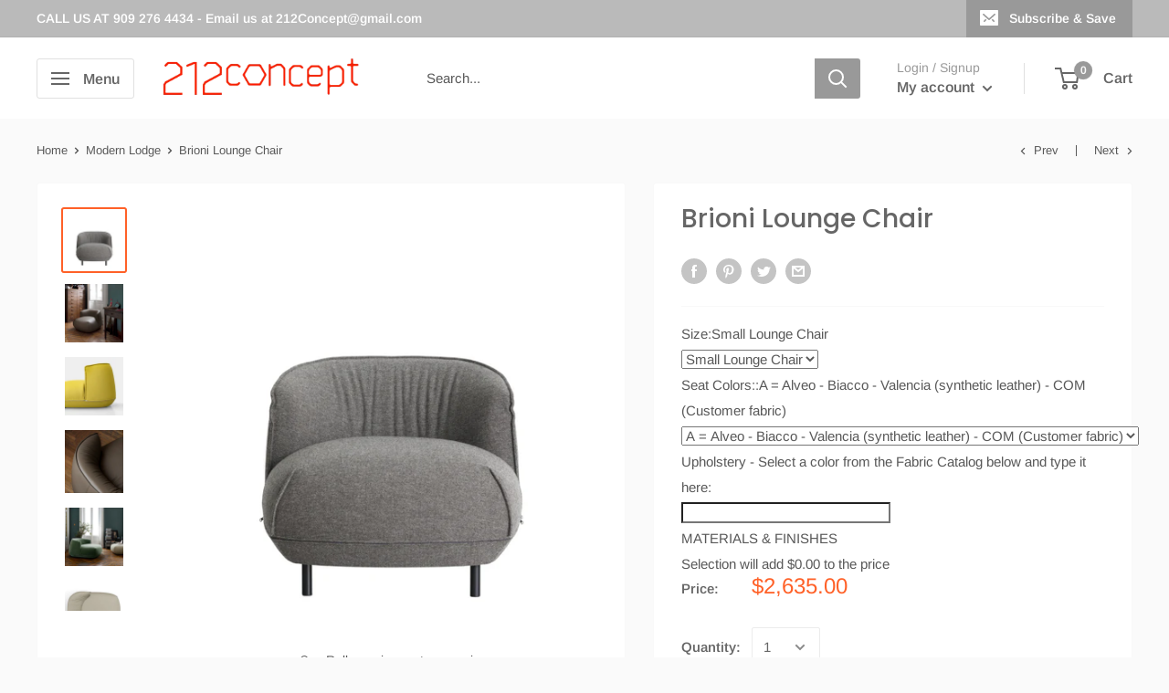

--- FILE ---
content_type: text/html; charset=utf-8
request_url: https://www.212concept.com/collections/modern-lodge/products/brioni-lounge
body_size: 48414
content:
<!doctype html>

<html class="no-js" lang="en">
  <head>
  <link rel="stylesheet" href="https://obscure-escarpment-2240.herokuapp.com/stylesheets/bcpo-front.css">
  <script>var bcpo_product={"id":6783525486745,"title":"Brioni Lounge Chair","handle":"brioni-lounge","description":"\u003cdiv class=\"jstab\"\u003e\n\u003cp\u003e\u003cspan\u003eInspired by the archipelago in the Adriatic Sea of the same name, Brioni is a collection of seats comprising lounge armchairs, daybeds and poufs with a soft and full appearance. Initially designed for outdoor use, the six items in the Brioni collection have been redesigned by LucidiPevere for use in homes: the entire surface of the seat is now covered in fabric or leather, without the dark lower band that prevented contact with the ground. It has a zip, an aesthetic and functional detail, like the previous version, as well as soft polyester padding with plastic slats. Light and easy to move, the poufs are perfect when positioned next to the sofa, whereas the armchairs and daybeds are comfortable and versatile seats that invite you to relax.\u003c\/span\u003e\u003c\/p\u003e\n\u003cstrong\u003eEstimated Lead Time: 8 to 10 Weeks\u003c\/strong\u003e\u003cbr\u003e\u003cstrong\u003eCan be shipped within the EU Countries\u003c\/strong\u003e\u003cstrong\u003e\u003c\/strong\u003e\u003cmeta charset=\"utf-8\"\u003e\n\u003c\/div\u003e\n\u003cdiv class=\"jstab\"\u003e\n\u003cul\u003e\n\u003cli\u003e\u003cstrong\u003e\u003cspan data-contrast=\"none\" lang=\"TR-TR\" class=\"TextRun SCXW261854212 BCX0\" xml:lang=\"TR-TR\"\u003e\u003cspan class=\"NormalTextRun SpellingErrorV2Themed SCXW261854212 BCX0\"\u003eView\u003c\/span\u003e\u003cspan class=\"NormalTextRun SCXW261854212 BCX0\"\u003e at \u003c\/span\u003e\u003c\/span\u003e\u003ca class=\"Hyperlink SCXW261854212 BCX0\" href=\"https:\/\/www.kristalia.it\/en\/\" target=\"_blank\"\u003e\u003cspan data-contrast=\"none\" lang=\"TR-TR\" class=\"TextRun Underlined SCXW261854212 BCX0\" xml:lang=\"TR-TR\"\u003e\u003cspan class=\"NormalTextRun SpellingErrorV2Themed SCXW261854212 BCX0\" data-ccp-charstyle=\"Hyperlink\"\u003eKristalia\u003c\/span\u003e\u003c\/span\u003e\u003c\/a\u003e\u003cspan data-contrast=\"auto\" lang=\"TR-TR\" class=\"TextRun EmptyTextRun SCXW261854212 BCX0\" xml:lang=\"TR-TR\"\u003e\u003c\/span\u003e\u003cspan class=\"EOP SCXW261854212 BCX0\" data-ccp-props='{\"201341983\":0,\"335559739\":160,\"335559740\":259}'\u003e \u003c\/span\u003e\u003c\/strong\u003e\u003c\/li\u003e\n\u003c\/ul\u003e\n\u003c\/div\u003e\n\u003cdiv class=\"jstab\"\u003e\n\u003ch5 class=\"jstab\" data-mce-fragment=\"1\"\u003e\u003cstrong data-mce-fragment=\"1\"\u003eFeatures\u003c\/strong\u003e\u003c\/h5\u003e\n\u003c\/div\u003e\n\u003cul\u003e\n\u003cli\u003eRemovable upholstery for the fabric and leather versions.\u003c\/li\u003e\n\u003cli\u003eFor info on fabric composition, see inside cover.\u003c\/li\u003e\n\u003cli\u003eFor COM\/COL orders, see inside cover.\u003c\/li\u003e\n\u003c\/ul\u003e\n\u003cdiv style=\"text-align: start;\" class=\"jstab\"\u003e\n\u003ch5\u003eDimensions\u003c\/h5\u003e\n\u003cli\u003e\u003cstrong\u003e32.2\"W | 37.4\"D | 25.2\"H \u003c\/strong\u003e\u003c\/li\u003e\n\u003cli\u003eCOM consumption: 3,3 ml (H. 140 cm).\u003cbr\u003e\n\u003c\/li\u003e\n\u003cli\u003eCOL consumption: 5,6 mq.\u003c\/li\u003e\n\u003cimg style=\"margin-top: 1px; margin-bottom: 1px; float: none;\" src=\"https:\/\/cdn.shopify.com\/s\/files\/1\/0195\/0412\/files\/Ekran_goruntusu_2021-05-12_140658_4424a11c-67c4-4a42-bc54-dd29599968d5_480x480.jpg?v=1621405522\" width=\"418\" height=\"336\" data-mce-fragment=\"1\" data-mce-src=\"https:\/\/cdn.shopify.com\/s\/files\/1\/0195\/0412\/files\/Ekran_goruntusu_2021-05-12_140658_4424a11c-67c4-4a42-bc54-dd29599968d5_480x480.jpg?v=1621405522\"\u003e\n\u003c\/div\u003e\n\u003cdiv class=\"jstab\"\u003e\n\u003cul\u003e\n\u003cli\u003e\u003cstrong\u003e42.1\"W | 49.2\"D | 25.2\"H \u003c\/strong\u003e\u003c\/li\u003e\n\u003cli\u003eCOM consumption: 4,5 ml (H. 140 cm).\u003cbr\u003e\n\u003c\/li\u003e\n\u003cli\u003eCOL consumption: 8 mq.\u003c\/li\u003e\n\u003c\/ul\u003e\n\u003c\/div\u003e\n\u003cdiv style=\"text-align: start;\" class=\"jstab\"\u003e\u003cimg style=\"margin-top: 1px; margin-bottom: 1px; float: none;\" height=\"352\" width=\"471\" src=\"https:\/\/cdn.shopify.com\/s\/files\/1\/0195\/0412\/files\/Ekran_goruntusu_2021-05-19_091013_de30c66a-211b-4e32-b78c-15516e2b4a6e_480x480.png?v=1621406071\" data-mce-src=\"https:\/\/cdn.shopify.com\/s\/files\/1\/0195\/0412\/files\/Ekran_goruntusu_2021-05-19_091013_de30c66a-211b-4e32-b78c-15516e2b4a6e_480x480.png?v=1621406071\"\u003e\u003c\/div\u003e\n\u003cdiv class=\"jstab\"\u003e\n\u003cul\u003e\n\u003cli\u003e\u003cstrong\u003e42.1\"W | 61.3\"D | 25.2\"H\u003c\/strong\u003e\u003c\/li\u003e\n\u003cli\u003eCOM consumption: 5 ml (H. 140 cm).\u003cbr data-mce-fragment=\"1\"\u003e\n\u003c\/li\u003e\n\u003cli\u003eCOL consumption: 9,5 mq.\u003c\/li\u003e\n\u003c\/ul\u003e\n\u003c\/div\u003e\n\u003cdiv style=\"text-align: start;\" class=\"jstab\"\u003e\u003cimg style=\"margin-top: 1px; margin-bottom: 1px; float: none;\" src=\"https:\/\/cdn.shopify.com\/s\/files\/1\/0195\/0412\/files\/Ekran_goruntusu_2021-05-19_091038_16bac2b6-7ae1-46ef-9263-3563ca2f6598_480x480.png?v=1621406099\" data-mce-src=\"https:\/\/cdn.shopify.com\/s\/files\/1\/0195\/0412\/files\/Ekran_goruntusu_2021-05-19_091038_16bac2b6-7ae1-46ef-9263-3563ca2f6598_480x480.png?v=1621406099\"\u003e\u003c\/div\u003e\n\u003cdiv style=\"text-align: start;\" class=\"jstab\"\u003e\u003cimg src=\"https:\/\/cdn.shopify.com\/s\/files\/1\/0195\/0412\/files\/Ekrangoruntusu2023-10-24150256_480x480.png?v=1698148992\" style=\"margin-top: 1px; margin-bottom: 1px; float: none;\"\u003e\u003c\/div\u003e\n\u003ch5\u003eColors\u003c\/h5\u003e\n\u003cp\u003ePlease see\u003cspan\u003e \u003c\/span\u003e\u003ca href=\"https:\/\/www.kristalia.it\/en\/downloads\/materials-finishes\/\" target=\"_blank\"\u003ematerials \u0026amp; finishes catalog\u003c\/a\u003e\u003cspan\u003e \u003c\/span\u003efor colors and fabrics.\u003c\/p\u003e\n\u003ch5 class=\"jstab\"\u003e\n\u003cstrong\u003e\u003c\/strong\u003e\u003cmeta charset=\"utf-8\"\u003eDownloads\u003c\/h5\u003e\n\u003cul\u003e\n\u003cli\u003e\u003ca href=\"https:\/\/dl.dropboxusercontent.com\/s\/cnvbxkpd6tx7iyp\/Brioni%20info.pdf?dl=0\" target=\"_blank\" rel=\"noopener noreferrer\"\u003eInfo\u003c\/a\u003e\u003c\/li\u003e\n\u003cli\u003e\n\u003ca href=\"https:\/\/dl.dropboxusercontent.com\/s\/k9iewsh90naco36\/Brioni%20Product%20Catalogue.pdf?dl=0\" target=\"_blank\" rel=\"noopener noreferrer\"\u003e Product Catalogue\u003c\/a\u003e\u003cbr\u003e\n\u003c\/li\u003e\n\u003cli\u003e\n\u003ca href=\"https:\/\/dl.dropboxusercontent.com\/s\/a0unxg6kw6fj9nc\/Brioni%20foto.zip?dl=0\" target=\"_blank\" rel=\"noopener noreferrer\"\u003e All Images\u003c\/a\u003e\u003cbr\u003e\n\u003c\/li\u003e\n\u003cli\u003e\n\u003ca href=\"https:\/\/dl.dropboxusercontent.com\/s\/jxyz4db3g8z6285\/Brioni%20Certifications.zip?dl=0\" target=\"_blank\" rel=\"noopener noreferrer\"\u003e Certifications\u003c\/a\u003e\u003cbr\u003e\n\u003c\/li\u003e\n\u003cli\u003e\n\u003ca href=\"https:\/\/dl.dropboxusercontent.com\/s\/36griljmb22n9nq\/Brioni%202d.zip?dl=0\" target=\"_blank\" rel=\"noopener noreferrer\"\u003e 2d\u003c\/a\u003e\u003cbr\u003e\n\u003c\/li\u003e\n\u003cli\u003e\u003ca href=\"https:\/\/dl.dropboxusercontent.com\/s\/q13f9az31ee8lq9\/Brioni%203D.zip?dl=0\" target=\"_blank\" rel=\"noopener noreferrer\"\u003e 3d\u003c\/a\u003e\u003c\/li\u003e\n\u003c\/ul\u003e\n\u003cdiv class=\"jstab\"\u003e\n\u003ch5\u003eDesigner\u003c\/h5\u003e\n\u003cp\u003e\u003cimg alt=\"\" src=\"https:\/\/cdn.shopify.com\/s\/files\/1\/0195\/0412\/files\/Ekran_goruntusu_2021-05-19_091634_480x480.png?v=1621406477\" width=\"177\" height=\"145\" style=\"float: left; margin: 0pt 10px 5px 10pt;\" data-mce-style=\"float: left; margin: 0pt 10px 5px 10pt;\"\u003e\u003c\/p\u003e\n\u003cdiv class=\"text pb-md-0\" data-mce-fragment=\"1\"\u003e\n\u003cp data-mce-fragment=\"1\"\u003e\u003cspan\u003eBoth were born in the province of Udine and met at Politecnico di Milano, where they graduated in Industrial Design. Paolo Lucidi (1974) has had artistic training. He has worked in a factory, as a clerk, shop assistant and designer. He worked for a short period at the studio belonging to Piero Lissoni and then, for several years, alongside Marc Sadler, sharing projects for leading international companies including American Standard Europe and Salvatore Ferragamo. It was here that he learnt the hard but inspiring process of innovation, which, after many attempts, can lead to great design and commercial success. Luca Pevere (1977) He has gained professional experience with Clino Trini Castelli, examining the quality aspect of design (Mitsubishi and Hitachi), on the one hand, while analysing the technical aspect with Marco Ferreri, the pragmatic heir of Bruno Munari (Zerodisegno and Magis), on the other. In 2006, after 11 years, they left Milan and set up Studio Lucidi_Pevere based in Udine. They have designed for Novecentoundici, Deroma, Gedy, Softline, Unitable, Mariani and many more. Currently, they are working together with Foscarini, Arper, Horm, Kristalia and Teracrea to develop new products. “Ernesto Caiazza” Promosedia 1998 Award for the Svita product. “Maniago Design” 2005 Award for the Taj product.\u003c\/span\u003e\u003c\/p\u003e\n\u003c\/div\u003e\n\u003c\/div\u003e\n\u003cdiv style=\"position: absolute; visibility: hidden; left: 75.1989px; top: 1698.61px; width: 171.185px; height: 19.0909px;\" id=\"gtx-anchor\"\u003e\u003c\/div\u003e\n\u003cdiv style=\"visibility: visible; left: 146px; top: 1728px; opacity: 1;\" aria-describedby=\"bubble-4\" role=\"alertdialog\" class=\"jfk-bubble gtx-bubble\"\u003e\n\u003cdiv id=\"bubble-4\" class=\"jfk-bubble-content-id\"\u003e\n\u003cdiv style=\"min-width: 200px; max-width: 400px;\" id=\"gtx-host\"\u003e\u003c\/div\u003e\n\u003c\/div\u003e\n\u003cdiv tabindex=\"0\" role=\"button\" aria-label=\"Close\" class=\"jfk-bubble-closebtn-id jfk-bubble-closebtn\"\u003e\u003c\/div\u003e\n\u003cdiv style=\"left: 152.702px;\" class=\"jfk-bubble-arrow-id jfk-bubble-arrow jfk-bubble-arrowup\"\u003e\n\u003cdiv class=\"jfk-bubble-arrowimplbefore\"\u003e\u003c\/div\u003e\n\u003cdiv class=\"jfk-bubble-arrowimplafter\"\u003e\u003c\/div\u003e\n\u003c\/div\u003e\n\u003c\/div\u003e","published_at":"2023-09-05T11:03:02-04:00","created_at":"2021-05-19T02:17:02-04:00","vendor":"Kristalia","type":"Lounge Chair","tags":["contemporary lounge seating","contemporary office chair","Contemporary Upholstered Chair","contemporary workspace chair","Contemporary Workspace Lounge Chair","Contemporary-Lounge-Chair","Functional Design Chair","High-end commercial seating","Italian design chair","Italian high-end chair","Kristalia Chair","Kristalia-Lounge-Chair","Minimal Italian Chair","modern commercial chair","modern contract chair","modern corporate chair","modern office chair","modern office lounge chair","modern office lounge seating","modern workspace lounge chair","Modern-Lounge-Chair","Upholstered-Lounge-Chair","Workspace Lounge Chair","workspace seating"],"price":263500,"price_min":263500,"price_max":685500,"available":true,"price_varies":true,"compare_at_price":null,"compare_at_price_min":0,"compare_at_price_max":0,"compare_at_price_varies":false,"variants":[{"id":44380060319988,"title":"Small Lounge Chair \/ A = Alveo - Biacco - Valencia (synthetic leather) - COM (Customer fabric)","option1":"Small Lounge Chair","option2":"A = Alveo - Biacco - Valencia (synthetic leather) - COM (Customer fabric)","option3":null,"sku":"","requires_shipping":true,"taxable":true,"featured_image":null,"available":true,"name":"Brioni Lounge Chair - Small Lounge Chair \/ A = Alveo - Biacco - Valencia (synthetic leather) - COM (Customer fabric)","public_title":"Small Lounge Chair \/ A = Alveo - Biacco - Valencia (synthetic leather) - COM (Customer fabric)","options":["Small Lounge Chair","A = Alveo - Biacco - Valencia (synthetic leather) - COM (Customer fabric)"],"price":263500,"weight":14515,"compare_at_price":null,"inventory_quantity":0,"inventory_management":null,"inventory_policy":"continue","barcode":"","requires_selling_plan":false,"selling_plan_allocations":[]},{"id":44380057960692,"title":"Small Lounge Chair \/ B = Borgo - Field 2 - Greto - Merit - Stipa - COL (Customer leather)","option1":"Small Lounge Chair","option2":"B = Borgo - Field 2 - Greto - Merit - Stipa - COL (Customer leather)","option3":null,"sku":"","requires_shipping":true,"taxable":true,"featured_image":null,"available":true,"name":"Brioni Lounge Chair - Small Lounge Chair \/ B = Borgo - Field 2 - Greto - Merit - Stipa - COL (Customer leather)","public_title":"Small Lounge Chair \/ B = Borgo - Field 2 - Greto - Merit - Stipa - COL (Customer leather)","options":["Small Lounge Chair","B = Borgo - Field 2 - Greto - Merit - Stipa - COL (Customer leather)"],"price":288000,"weight":14515,"compare_at_price":null,"inventory_quantity":0,"inventory_management":null,"inventory_policy":"continue","barcode":"","requires_selling_plan":false,"selling_plan_allocations":[]},{"id":44380058026228,"title":"Small Lounge Chair \/ C = Parigi - Patio - Remix 3 - Vello - Verso","option1":"Small Lounge Chair","option2":"C = Parigi - Patio - Remix 3 - Vello - Verso","option3":null,"sku":"","requires_shipping":true,"taxable":true,"featured_image":null,"available":true,"name":"Brioni Lounge Chair - Small Lounge Chair \/ C = Parigi - Patio - Remix 3 - Vello - Verso","public_title":"Small Lounge Chair \/ C = Parigi - Patio - Remix 3 - Vello - Verso","options":["Small Lounge Chair","C = Parigi - Patio - Remix 3 - Vello - Verso"],"price":299500,"weight":14515,"compare_at_price":null,"inventory_quantity":0,"inventory_management":null,"inventory_policy":"continue","barcode":"","requires_selling_plan":false,"selling_plan_allocations":[]},{"id":44380058058996,"title":"Small Lounge Chair \/ D = Canvas 2 - Hero 2 - Orsetto - Scuba - Steelcut Trio 3","option1":"Small Lounge Chair","option2":"D = Canvas 2 - Hero 2 - Orsetto - Scuba - Steelcut Trio 3","option3":null,"sku":"","requires_shipping":true,"taxable":true,"featured_image":null,"available":true,"name":"Brioni Lounge Chair - Small Lounge Chair \/ D = Canvas 2 - Hero 2 - Orsetto - Scuba - Steelcut Trio 3","public_title":"Small Lounge Chair \/ D = Canvas 2 - Hero 2 - Orsetto - Scuba - Steelcut Trio 3","options":["Small Lounge Chair","D = Canvas 2 - Hero 2 - Orsetto - Scuba - Steelcut Trio 3"],"price":317500,"weight":14515,"compare_at_price":null,"inventory_quantity":0,"inventory_management":null,"inventory_policy":"continue","barcode":"","requires_selling_plan":false,"selling_plan_allocations":[]},{"id":44380058091764,"title":"Small Lounge Chair \/ E = Divina Melange 3 - RePo 3D","option1":"Small Lounge Chair","option2":"E = Divina Melange 3 - RePo 3D","option3":null,"sku":"","requires_shipping":true,"taxable":true,"featured_image":null,"available":true,"name":"Brioni Lounge Chair - Small Lounge Chair \/ E = Divina Melange 3 - RePo 3D","public_title":"Small Lounge Chair \/ E = Divina Melange 3 - RePo 3D","options":["Small Lounge Chair","E = Divina Melange 3 - RePo 3D"],"price":333000,"weight":14515,"compare_at_price":null,"inventory_quantity":0,"inventory_management":null,"inventory_policy":"continue","barcode":"","requires_selling_plan":false,"selling_plan_allocations":[]},{"id":44380058124532,"title":"Small Lounge Chair \/ F = Hallingdal 65 - Moss","option1":"Small Lounge Chair","option2":"F = Hallingdal 65 - Moss","option3":null,"sku":"","requires_shipping":true,"taxable":true,"featured_image":null,"available":true,"name":"Brioni Lounge Chair - Small Lounge Chair \/ F = Hallingdal 65 - Moss","public_title":"Small Lounge Chair \/ F = Hallingdal 65 - Moss","options":["Small Lounge Chair","F = Hallingdal 65 - Moss"],"price":344000,"weight":14515,"compare_at_price":null,"inventory_quantity":0,"inventory_management":null,"inventory_policy":"continue","barcode":"","requires_selling_plan":false,"selling_plan_allocations":[]},{"id":44380058157300,"title":"Small Lounge Chair \/ L2 = Neocoast (corrected grain leather)","option1":"Small Lounge Chair","option2":"L2 = Neocoast (corrected grain leather)","option3":null,"sku":"","requires_shipping":true,"taxable":true,"featured_image":null,"available":true,"name":"Brioni Lounge Chair - Small Lounge Chair \/ L2 = Neocoast (corrected grain leather)","public_title":"Small Lounge Chair \/ L2 = Neocoast (corrected grain leather)","options":["Small Lounge Chair","L2 = Neocoast (corrected grain leather)"],"price":383500,"weight":14515,"compare_at_price":null,"inventory_quantity":0,"inventory_management":null,"inventory_policy":"continue","barcode":"","requires_selling_plan":false,"selling_plan_allocations":[]},{"id":44380058190068,"title":"Small Lounge Chair \/ L3 = Elmosoft (semi-aniline leather)","option1":"Small Lounge Chair","option2":"L3 = Elmosoft (semi-aniline leather)","option3":null,"sku":"","requires_shipping":true,"taxable":true,"featured_image":null,"available":true,"name":"Brioni Lounge Chair - Small Lounge Chair \/ L3 = Elmosoft (semi-aniline leather)","public_title":"Small Lounge Chair \/ L3 = Elmosoft (semi-aniline leather)","options":["Small Lounge Chair","L3 = Elmosoft (semi-aniline leather)"],"price":428500,"weight":14515,"compare_at_price":null,"inventory_quantity":0,"inventory_management":null,"inventory_policy":"continue","barcode":"","requires_selling_plan":false,"selling_plan_allocations":[]},{"id":44380060352756,"title":"Large Lounge Chair \/ A = Alveo - Biacco - Valencia (synthetic leather) - COM (Customer fabric)","option1":"Large Lounge Chair","option2":"A = Alveo - Biacco - Valencia (synthetic leather) - COM (Customer fabric)","option3":null,"sku":"","requires_shipping":true,"taxable":true,"featured_image":null,"available":true,"name":"Brioni Lounge Chair - Large Lounge Chair \/ A = Alveo - Biacco - Valencia (synthetic leather) - COM (Customer fabric)","public_title":"Large Lounge Chair \/ A = Alveo - Biacco - Valencia (synthetic leather) - COM (Customer fabric)","options":["Large Lounge Chair","A = Alveo - Biacco - Valencia (synthetic leather) - COM (Customer fabric)"],"price":375700,"weight":14515,"compare_at_price":null,"inventory_quantity":0,"inventory_management":null,"inventory_policy":"continue","barcode":"","requires_selling_plan":false,"selling_plan_allocations":[]},{"id":44380058222836,"title":"Large Lounge Chair \/ B = Borgo - Field 2 - Greto - Merit - Stipa - COL (Customer leather)","option1":"Large Lounge Chair","option2":"B = Borgo - Field 2 - Greto - Merit - Stipa - COL (Customer leather)","option3":null,"sku":"","requires_shipping":true,"taxable":true,"featured_image":null,"available":true,"name":"Brioni Lounge Chair - Large Lounge Chair \/ B = Borgo - Field 2 - Greto - Merit - Stipa - COL (Customer leather)","public_title":"Large Lounge Chair \/ B = Borgo - Field 2 - Greto - Merit - Stipa - COL (Customer leather)","options":["Large Lounge Chair","B = Borgo - Field 2 - Greto - Merit - Stipa - COL (Customer leather)"],"price":413500,"weight":14515,"compare_at_price":null,"inventory_quantity":0,"inventory_management":null,"inventory_policy":"continue","barcode":"","requires_selling_plan":false,"selling_plan_allocations":[]},{"id":44380058288372,"title":"Large Lounge Chair \/ C = Parigi - Patio - Remix 3 - Vello - Verso","option1":"Large Lounge Chair","option2":"C = Parigi - Patio - Remix 3 - Vello - Verso","option3":null,"sku":"","requires_shipping":true,"taxable":true,"featured_image":null,"available":true,"name":"Brioni Lounge Chair - Large Lounge Chair \/ C = Parigi - Patio - Remix 3 - Vello - Verso","public_title":"Large Lounge Chair \/ C = Parigi - Patio - Remix 3 - Vello - Verso","options":["Large Lounge Chair","C = Parigi - Patio - Remix 3 - Vello - Verso"],"price":424500,"weight":14515,"compare_at_price":null,"inventory_quantity":0,"inventory_management":null,"inventory_policy":"continue","barcode":"","requires_selling_plan":false,"selling_plan_allocations":[]},{"id":44380058321140,"title":"Large Lounge Chair \/ D = Canvas 2 - Hero 2 - Orsetto - Scuba - Steelcut Trio 3","option1":"Large Lounge Chair","option2":"D = Canvas 2 - Hero 2 - Orsetto - Scuba - Steelcut Trio 3","option3":null,"sku":"","requires_shipping":true,"taxable":true,"featured_image":null,"available":true,"name":"Brioni Lounge Chair - Large Lounge Chair \/ D = Canvas 2 - Hero 2 - Orsetto - Scuba - Steelcut Trio 3","public_title":"Large Lounge Chair \/ D = Canvas 2 - Hero 2 - Orsetto - Scuba - Steelcut Trio 3","options":["Large Lounge Chair","D = Canvas 2 - Hero 2 - Orsetto - Scuba - Steelcut Trio 3"],"price":453000,"weight":14515,"compare_at_price":null,"inventory_quantity":0,"inventory_management":null,"inventory_policy":"continue","barcode":"","requires_selling_plan":false,"selling_plan_allocations":[]},{"id":44380058353908,"title":"Large Lounge Chair \/ E = Divina Melange 3 - RePo 3D","option1":"Large Lounge Chair","option2":"E = Divina Melange 3 - RePo 3D","option3":null,"sku":"","requires_shipping":true,"taxable":true,"featured_image":null,"available":true,"name":"Brioni Lounge Chair - Large Lounge Chair \/ E = Divina Melange 3 - RePo 3D","public_title":"Large Lounge Chair \/ E = Divina Melange 3 - RePo 3D","options":["Large Lounge Chair","E = Divina Melange 3 - RePo 3D"],"price":475500,"weight":14515,"compare_at_price":null,"inventory_quantity":0,"inventory_management":null,"inventory_policy":"continue","barcode":"","requires_selling_plan":false,"selling_plan_allocations":[]},{"id":44380058386676,"title":"Large Lounge Chair \/ F = Hallingdal 65 - Moss","option1":"Large Lounge Chair","option2":"F = Hallingdal 65 - Moss","option3":null,"sku":"","requires_shipping":true,"taxable":true,"featured_image":null,"available":true,"name":"Brioni Lounge Chair - Large Lounge Chair \/ F = Hallingdal 65 - Moss","public_title":"Large Lounge Chair \/ F = Hallingdal 65 - Moss","options":["Large Lounge Chair","F = Hallingdal 65 - Moss"],"price":484500,"weight":14515,"compare_at_price":null,"inventory_quantity":0,"inventory_management":null,"inventory_policy":"continue","barcode":"","requires_selling_plan":false,"selling_plan_allocations":[]},{"id":44380058419444,"title":"Large Lounge Chair \/ L2 = Neocoast (corrected grain leather)","option1":"Large Lounge Chair","option2":"L2 = Neocoast (corrected grain leather)","option3":null,"sku":"","requires_shipping":true,"taxable":true,"featured_image":null,"available":true,"name":"Brioni Lounge Chair - Large Lounge Chair \/ L2 = Neocoast (corrected grain leather)","public_title":"Large Lounge Chair \/ L2 = Neocoast (corrected grain leather)","options":["Large Lounge Chair","L2 = Neocoast (corrected grain leather)"],"price":555000,"weight":14515,"compare_at_price":null,"inventory_quantity":0,"inventory_management":null,"inventory_policy":"continue","barcode":"","requires_selling_plan":false,"selling_plan_allocations":[]},{"id":44380058452212,"title":"Large Lounge Chair \/ L3 = Elmosoft (semi-aniline leather)","option1":"Large Lounge Chair","option2":"L3 = Elmosoft (semi-aniline leather)","option3":null,"sku":"","requires_shipping":true,"taxable":true,"featured_image":null,"available":true,"name":"Brioni Lounge Chair - Large Lounge Chair \/ L3 = Elmosoft (semi-aniline leather)","public_title":"Large Lounge Chair \/ L3 = Elmosoft (semi-aniline leather)","options":["Large Lounge Chair","L3 = Elmosoft (semi-aniline leather)"],"price":619000,"weight":14515,"compare_at_price":null,"inventory_quantity":0,"inventory_management":null,"inventory_policy":"continue","barcode":"","requires_selling_plan":false,"selling_plan_allocations":[]},{"id":44380058550516,"title":"Daybed \/ C = Parigi - Patio - Remix 3 - Vello - Verso","option1":"Daybed","option2":"C = Parigi - Patio - Remix 3 - Vello - Verso","option3":null,"sku":"","requires_shipping":true,"taxable":true,"featured_image":null,"available":true,"name":"Brioni Lounge Chair - Daybed \/ C = Parigi - Patio - Remix 3 - Vello - Verso","public_title":"Daybed \/ C = Parigi - Patio - Remix 3 - Vello - Verso","options":["Daybed","C = Parigi - Patio - Remix 3 - Vello - Verso"],"price":402000,"weight":14515,"compare_at_price":null,"inventory_quantity":0,"inventory_management":null,"inventory_policy":"continue","barcode":"","requires_selling_plan":false,"selling_plan_allocations":[]},{"id":44380060385524,"title":"Daybed \/ A = Alveo - Biacco - Valencia (synthetic leather) - COM (Customer fabric)","option1":"Daybed","option2":"A = Alveo - Biacco - Valencia (synthetic leather) - COM (Customer fabric)","option3":null,"sku":"","requires_shipping":true,"taxable":true,"featured_image":null,"available":true,"name":"Brioni Lounge Chair - Daybed \/ A = Alveo - Biacco - Valencia (synthetic leather) - COM (Customer fabric)","public_title":"Daybed \/ A = Alveo - Biacco - Valencia (synthetic leather) - COM (Customer fabric)","options":["Daybed","A = Alveo - Biacco - Valencia (synthetic leather) - COM (Customer fabric)"],"price":453000,"weight":14515,"compare_at_price":null,"inventory_quantity":0,"inventory_management":null,"inventory_policy":"continue","barcode":"","requires_selling_plan":false,"selling_plan_allocations":[]},{"id":44380058484980,"title":"Daybed \/ B = Borgo - Field 2 - Greto - Merit - Stipa - COL (Customer leather)","option1":"Daybed","option2":"B = Borgo - Field 2 - Greto - Merit - Stipa - COL (Customer leather)","option3":null,"sku":"","requires_shipping":true,"taxable":true,"featured_image":null,"available":true,"name":"Brioni Lounge Chair - Daybed \/ B = Borgo - Field 2 - Greto - Merit - Stipa - COL (Customer leather)","public_title":"Daybed \/ B = Borgo - Field 2 - Greto - Merit - Stipa - COL (Customer leather)","options":["Daybed","B = Borgo - Field 2 - Greto - Merit - Stipa - COL (Customer leather)"],"price":465500,"weight":14515,"compare_at_price":null,"inventory_quantity":0,"inventory_management":null,"inventory_policy":"continue","barcode":"","requires_selling_plan":false,"selling_plan_allocations":[]},{"id":44380058583284,"title":"Daybed \/ D = Canvas 2 - Hero 2 - Orsetto - Scuba - Steelcut Trio 3","option1":"Daybed","option2":"D = Canvas 2 - Hero 2 - Orsetto - Scuba - Steelcut Trio 3","option3":null,"sku":"","requires_shipping":true,"taxable":true,"featured_image":null,"available":true,"name":"Brioni Lounge Chair - Daybed \/ D = Canvas 2 - Hero 2 - Orsetto - Scuba - Steelcut Trio 3","public_title":"Daybed \/ D = Canvas 2 - Hero 2 - Orsetto - Scuba - Steelcut Trio 3","options":["Daybed","D = Canvas 2 - Hero 2 - Orsetto - Scuba - Steelcut Trio 3"],"price":496500,"weight":14515,"compare_at_price":null,"inventory_quantity":0,"inventory_management":null,"inventory_policy":"continue","barcode":"","requires_selling_plan":false,"selling_plan_allocations":[]},{"id":44380058616052,"title":"Daybed \/ E = Divina Melange 3 - RePo 3D","option1":"Daybed","option2":"E = Divina Melange 3 - RePo 3D","option3":null,"sku":"","requires_shipping":true,"taxable":true,"featured_image":null,"available":true,"name":"Brioni Lounge Chair - Daybed \/ E = Divina Melange 3 - RePo 3D","public_title":"Daybed \/ E = Divina Melange 3 - RePo 3D","options":["Daybed","E = Divina Melange 3 - RePo 3D"],"price":522000,"weight":14515,"compare_at_price":null,"inventory_quantity":0,"inventory_management":null,"inventory_policy":"continue","barcode":"","requires_selling_plan":false,"selling_plan_allocations":[]},{"id":44380058648820,"title":"Daybed \/ F = Hallingdal 65 - Moss","option1":"Daybed","option2":"F = Hallingdal 65 - Moss","option3":null,"sku":"","requires_shipping":true,"taxable":true,"featured_image":null,"available":true,"name":"Brioni Lounge Chair - Daybed \/ F = Hallingdal 65 - Moss","public_title":"Daybed \/ F = Hallingdal 65 - Moss","options":["Daybed","F = Hallingdal 65 - Moss"],"price":542000,"weight":14515,"compare_at_price":null,"inventory_quantity":0,"inventory_management":null,"inventory_policy":"continue","barcode":"","requires_selling_plan":false,"selling_plan_allocations":[]},{"id":44380058681588,"title":"Daybed \/ L2 = Neocoast (corrected grain leather)","option1":"Daybed","option2":"L2 = Neocoast (corrected grain leather)","option3":null,"sku":"","requires_shipping":true,"taxable":true,"featured_image":null,"available":true,"name":"Brioni Lounge Chair - Daybed \/ L2 = Neocoast (corrected grain leather)","public_title":"Daybed \/ L2 = Neocoast (corrected grain leather)","options":["Daybed","L2 = Neocoast (corrected grain leather)"],"price":623500,"weight":14515,"compare_at_price":null,"inventory_quantity":0,"inventory_management":null,"inventory_policy":"continue","barcode":"","requires_selling_plan":false,"selling_plan_allocations":[]},{"id":44380058714356,"title":"Daybed \/ L3 = Elmosoft (semi-aniline leather)","option1":"Daybed","option2":"L3 = Elmosoft (semi-aniline leather)","option3":null,"sku":"","requires_shipping":true,"taxable":true,"featured_image":null,"available":true,"name":"Brioni Lounge Chair - Daybed \/ L3 = Elmosoft (semi-aniline leather)","public_title":"Daybed \/ L3 = Elmosoft (semi-aniline leather)","options":["Daybed","L3 = Elmosoft (semi-aniline leather)"],"price":685500,"weight":14515,"compare_at_price":null,"inventory_quantity":0,"inventory_management":null,"inventory_policy":"continue","barcode":"","requires_selling_plan":false,"selling_plan_allocations":[]}],"images":["\/\/www.212concept.com\/cdn\/shop\/products\/Kristalia_Brioni_002a.jpg?v=1621411710","\/\/www.212concept.com\/cdn\/shop\/products\/Kristalia_Brioni_4.jpg?v=1621411823","\/\/www.212concept.com\/cdn\/shop\/products\/Kristalia_Brioni_2.jpg?v=1621411823","\/\/www.212concept.com\/cdn\/shop\/products\/Kristalia_Brioni_3.jpg?v=1621411823","\/\/www.212concept.com\/cdn\/shop\/products\/Kristalia_Brioni_5.jpg?v=1621411823","\/\/www.212concept.com\/cdn\/shop\/products\/Kristalia_Brioni_7.jpg?v=1621411755","\/\/www.212concept.com\/cdn\/shop\/products\/Kristalia_Brioni_8.jpg?v=1621411755","\/\/www.212concept.com\/cdn\/shop\/products\/Kristalia_Brioni_11.jpg?v=1621411755","\/\/www.212concept.com\/cdn\/shop\/products\/Kristalia_Brioni_19.jpg?v=1621411755","\/\/www.212concept.com\/cdn\/shop\/files\/Ekrangoruntusu2023-10-24150256_447c5c41-6778-40dc-87a8-767014d4c9fc.png?v=1698149005"],"featured_image":"\/\/www.212concept.com\/cdn\/shop\/products\/Kristalia_Brioni_002a.jpg?v=1621411710","options":["Size","Seat Colors:"],"media":[{"alt":null,"id":22544810770585,"position":1,"preview_image":{"aspect_ratio":1.0,"height":1000,"width":1000,"src":"\/\/www.212concept.com\/cdn\/shop\/products\/Kristalia_Brioni_002a.jpg?v=1621411710"},"aspect_ratio":1.0,"height":1000,"media_type":"image","src":"\/\/www.212concept.com\/cdn\/shop\/products\/Kristalia_Brioni_002a.jpg?v=1621411710","width":1000},{"alt":null,"id":22544813359257,"position":2,"preview_image":{"aspect_ratio":1.0,"height":1080,"width":1080,"src":"\/\/www.212concept.com\/cdn\/shop\/products\/Kristalia_Brioni_4.jpg?v=1621411823"},"aspect_ratio":1.0,"height":1080,"media_type":"image","src":"\/\/www.212concept.com\/cdn\/shop\/products\/Kristalia_Brioni_4.jpg?v=1621411823","width":1080},{"alt":null,"id":22544813293721,"position":3,"preview_image":{"aspect_ratio":1.0,"height":1080,"width":1080,"src":"\/\/www.212concept.com\/cdn\/shop\/products\/Kristalia_Brioni_2.jpg?v=1621411823"},"aspect_ratio":1.0,"height":1080,"media_type":"image","src":"\/\/www.212concept.com\/cdn\/shop\/products\/Kristalia_Brioni_2.jpg?v=1621411823","width":1080},{"alt":null,"id":22544813326489,"position":4,"preview_image":{"aspect_ratio":0.93,"height":1161,"width":1080,"src":"\/\/www.212concept.com\/cdn\/shop\/products\/Kristalia_Brioni_3.jpg?v=1621411823"},"aspect_ratio":0.93,"height":1161,"media_type":"image","src":"\/\/www.212concept.com\/cdn\/shop\/products\/Kristalia_Brioni_3.jpg?v=1621411823","width":1080},{"alt":null,"id":22544813392025,"position":5,"preview_image":{"aspect_ratio":1.0,"height":1080,"width":1080,"src":"\/\/www.212concept.com\/cdn\/shop\/products\/Kristalia_Brioni_5.jpg?v=1621411823"},"aspect_ratio":1.0,"height":1080,"media_type":"image","src":"\/\/www.212concept.com\/cdn\/shop\/products\/Kristalia_Brioni_5.jpg?v=1621411823","width":1080},{"alt":null,"id":22544816636057,"position":6,"preview_image":{"aspect_ratio":1.0,"height":1080,"width":1080,"src":"\/\/www.212concept.com\/cdn\/shop\/products\/Kristalia_Brioni_7.jpg?v=1621411755"},"aspect_ratio":1.0,"height":1080,"media_type":"image","src":"\/\/www.212concept.com\/cdn\/shop\/products\/Kristalia_Brioni_7.jpg?v=1621411755","width":1080},{"alt":null,"id":22544816668825,"position":7,"preview_image":{"aspect_ratio":1.0,"height":1080,"width":1080,"src":"\/\/www.212concept.com\/cdn\/shop\/products\/Kristalia_Brioni_8.jpg?v=1621411755"},"aspect_ratio":1.0,"height":1080,"media_type":"image","src":"\/\/www.212concept.com\/cdn\/shop\/products\/Kristalia_Brioni_8.jpg?v=1621411755","width":1080},{"alt":null,"id":22544816701593,"position":8,"preview_image":{"aspect_ratio":1.0,"height":1080,"width":1080,"src":"\/\/www.212concept.com\/cdn\/shop\/products\/Kristalia_Brioni_11.jpg?v=1621411755"},"aspect_ratio":1.0,"height":1080,"media_type":"image","src":"\/\/www.212concept.com\/cdn\/shop\/products\/Kristalia_Brioni_11.jpg?v=1621411755","width":1080},{"alt":null,"id":22544816734361,"position":9,"preview_image":{"aspect_ratio":0.813,"height":1328,"width":1080,"src":"\/\/www.212concept.com\/cdn\/shop\/products\/Kristalia_Brioni_19.jpg?v=1621411755"},"aspect_ratio":0.813,"height":1328,"media_type":"image","src":"\/\/www.212concept.com\/cdn\/shop\/products\/Kristalia_Brioni_19.jpg?v=1621411755","width":1080},{"alt":null,"id":32827183661300,"position":10,"preview_image":{"aspect_ratio":0.991,"height":802,"width":795,"src":"\/\/www.212concept.com\/cdn\/shop\/files\/Ekrangoruntusu2023-10-24150256_447c5c41-6778-40dc-87a8-767014d4c9fc.png?v=1698149005"},"aspect_ratio":0.991,"height":802,"media_type":"image","src":"\/\/www.212concept.com\/cdn\/shop\/files\/Ekrangoruntusu2023-10-24150256_447c5c41-6778-40dc-87a8-767014d4c9fc.png?v=1698149005","width":795}],"requires_selling_plan":false,"selling_plan_groups":[],"content":"\u003cdiv class=\"jstab\"\u003e\n\u003cp\u003e\u003cspan\u003eInspired by the archipelago in the Adriatic Sea of the same name, Brioni is a collection of seats comprising lounge armchairs, daybeds and poufs with a soft and full appearance. Initially designed for outdoor use, the six items in the Brioni collection have been redesigned by LucidiPevere for use in homes: the entire surface of the seat is now covered in fabric or leather, without the dark lower band that prevented contact with the ground. It has a zip, an aesthetic and functional detail, like the previous version, as well as soft polyester padding with plastic slats. Light and easy to move, the poufs are perfect when positioned next to the sofa, whereas the armchairs and daybeds are comfortable and versatile seats that invite you to relax.\u003c\/span\u003e\u003c\/p\u003e\n\u003cstrong\u003eEstimated Lead Time: 8 to 10 Weeks\u003c\/strong\u003e\u003cbr\u003e\u003cstrong\u003eCan be shipped within the EU Countries\u003c\/strong\u003e\u003cstrong\u003e\u003c\/strong\u003e\u003cmeta charset=\"utf-8\"\u003e\n\u003c\/div\u003e\n\u003cdiv class=\"jstab\"\u003e\n\u003cul\u003e\n\u003cli\u003e\u003cstrong\u003e\u003cspan data-contrast=\"none\" lang=\"TR-TR\" class=\"TextRun SCXW261854212 BCX0\" xml:lang=\"TR-TR\"\u003e\u003cspan class=\"NormalTextRun SpellingErrorV2Themed SCXW261854212 BCX0\"\u003eView\u003c\/span\u003e\u003cspan class=\"NormalTextRun SCXW261854212 BCX0\"\u003e at \u003c\/span\u003e\u003c\/span\u003e\u003ca class=\"Hyperlink SCXW261854212 BCX0\" href=\"https:\/\/www.kristalia.it\/en\/\" target=\"_blank\"\u003e\u003cspan data-contrast=\"none\" lang=\"TR-TR\" class=\"TextRun Underlined SCXW261854212 BCX0\" xml:lang=\"TR-TR\"\u003e\u003cspan class=\"NormalTextRun SpellingErrorV2Themed SCXW261854212 BCX0\" data-ccp-charstyle=\"Hyperlink\"\u003eKristalia\u003c\/span\u003e\u003c\/span\u003e\u003c\/a\u003e\u003cspan data-contrast=\"auto\" lang=\"TR-TR\" class=\"TextRun EmptyTextRun SCXW261854212 BCX0\" xml:lang=\"TR-TR\"\u003e\u003c\/span\u003e\u003cspan class=\"EOP SCXW261854212 BCX0\" data-ccp-props='{\"201341983\":0,\"335559739\":160,\"335559740\":259}'\u003e \u003c\/span\u003e\u003c\/strong\u003e\u003c\/li\u003e\n\u003c\/ul\u003e\n\u003c\/div\u003e\n\u003cdiv class=\"jstab\"\u003e\n\u003ch5 class=\"jstab\" data-mce-fragment=\"1\"\u003e\u003cstrong data-mce-fragment=\"1\"\u003eFeatures\u003c\/strong\u003e\u003c\/h5\u003e\n\u003c\/div\u003e\n\u003cul\u003e\n\u003cli\u003eRemovable upholstery for the fabric and leather versions.\u003c\/li\u003e\n\u003cli\u003eFor info on fabric composition, see inside cover.\u003c\/li\u003e\n\u003cli\u003eFor COM\/COL orders, see inside cover.\u003c\/li\u003e\n\u003c\/ul\u003e\n\u003cdiv style=\"text-align: start;\" class=\"jstab\"\u003e\n\u003ch5\u003eDimensions\u003c\/h5\u003e\n\u003cli\u003e\u003cstrong\u003e32.2\"W | 37.4\"D | 25.2\"H \u003c\/strong\u003e\u003c\/li\u003e\n\u003cli\u003eCOM consumption: 3,3 ml (H. 140 cm).\u003cbr\u003e\n\u003c\/li\u003e\n\u003cli\u003eCOL consumption: 5,6 mq.\u003c\/li\u003e\n\u003cimg style=\"margin-top: 1px; margin-bottom: 1px; float: none;\" src=\"https:\/\/cdn.shopify.com\/s\/files\/1\/0195\/0412\/files\/Ekran_goruntusu_2021-05-12_140658_4424a11c-67c4-4a42-bc54-dd29599968d5_480x480.jpg?v=1621405522\" width=\"418\" height=\"336\" data-mce-fragment=\"1\" data-mce-src=\"https:\/\/cdn.shopify.com\/s\/files\/1\/0195\/0412\/files\/Ekran_goruntusu_2021-05-12_140658_4424a11c-67c4-4a42-bc54-dd29599968d5_480x480.jpg?v=1621405522\"\u003e\n\u003c\/div\u003e\n\u003cdiv class=\"jstab\"\u003e\n\u003cul\u003e\n\u003cli\u003e\u003cstrong\u003e42.1\"W | 49.2\"D | 25.2\"H \u003c\/strong\u003e\u003c\/li\u003e\n\u003cli\u003eCOM consumption: 4,5 ml (H. 140 cm).\u003cbr\u003e\n\u003c\/li\u003e\n\u003cli\u003eCOL consumption: 8 mq.\u003c\/li\u003e\n\u003c\/ul\u003e\n\u003c\/div\u003e\n\u003cdiv style=\"text-align: start;\" class=\"jstab\"\u003e\u003cimg style=\"margin-top: 1px; margin-bottom: 1px; float: none;\" height=\"352\" width=\"471\" src=\"https:\/\/cdn.shopify.com\/s\/files\/1\/0195\/0412\/files\/Ekran_goruntusu_2021-05-19_091013_de30c66a-211b-4e32-b78c-15516e2b4a6e_480x480.png?v=1621406071\" data-mce-src=\"https:\/\/cdn.shopify.com\/s\/files\/1\/0195\/0412\/files\/Ekran_goruntusu_2021-05-19_091013_de30c66a-211b-4e32-b78c-15516e2b4a6e_480x480.png?v=1621406071\"\u003e\u003c\/div\u003e\n\u003cdiv class=\"jstab\"\u003e\n\u003cul\u003e\n\u003cli\u003e\u003cstrong\u003e42.1\"W | 61.3\"D | 25.2\"H\u003c\/strong\u003e\u003c\/li\u003e\n\u003cli\u003eCOM consumption: 5 ml (H. 140 cm).\u003cbr data-mce-fragment=\"1\"\u003e\n\u003c\/li\u003e\n\u003cli\u003eCOL consumption: 9,5 mq.\u003c\/li\u003e\n\u003c\/ul\u003e\n\u003c\/div\u003e\n\u003cdiv style=\"text-align: start;\" class=\"jstab\"\u003e\u003cimg style=\"margin-top: 1px; margin-bottom: 1px; float: none;\" src=\"https:\/\/cdn.shopify.com\/s\/files\/1\/0195\/0412\/files\/Ekran_goruntusu_2021-05-19_091038_16bac2b6-7ae1-46ef-9263-3563ca2f6598_480x480.png?v=1621406099\" data-mce-src=\"https:\/\/cdn.shopify.com\/s\/files\/1\/0195\/0412\/files\/Ekran_goruntusu_2021-05-19_091038_16bac2b6-7ae1-46ef-9263-3563ca2f6598_480x480.png?v=1621406099\"\u003e\u003c\/div\u003e\n\u003cdiv style=\"text-align: start;\" class=\"jstab\"\u003e\u003cimg src=\"https:\/\/cdn.shopify.com\/s\/files\/1\/0195\/0412\/files\/Ekrangoruntusu2023-10-24150256_480x480.png?v=1698148992\" style=\"margin-top: 1px; margin-bottom: 1px; float: none;\"\u003e\u003c\/div\u003e\n\u003ch5\u003eColors\u003c\/h5\u003e\n\u003cp\u003ePlease see\u003cspan\u003e \u003c\/span\u003e\u003ca href=\"https:\/\/www.kristalia.it\/en\/downloads\/materials-finishes\/\" target=\"_blank\"\u003ematerials \u0026amp; finishes catalog\u003c\/a\u003e\u003cspan\u003e \u003c\/span\u003efor colors and fabrics.\u003c\/p\u003e\n\u003ch5 class=\"jstab\"\u003e\n\u003cstrong\u003e\u003c\/strong\u003e\u003cmeta charset=\"utf-8\"\u003eDownloads\u003c\/h5\u003e\n\u003cul\u003e\n\u003cli\u003e\u003ca href=\"https:\/\/dl.dropboxusercontent.com\/s\/cnvbxkpd6tx7iyp\/Brioni%20info.pdf?dl=0\" target=\"_blank\" rel=\"noopener noreferrer\"\u003eInfo\u003c\/a\u003e\u003c\/li\u003e\n\u003cli\u003e\n\u003ca href=\"https:\/\/dl.dropboxusercontent.com\/s\/k9iewsh90naco36\/Brioni%20Product%20Catalogue.pdf?dl=0\" target=\"_blank\" rel=\"noopener noreferrer\"\u003e Product Catalogue\u003c\/a\u003e\u003cbr\u003e\n\u003c\/li\u003e\n\u003cli\u003e\n\u003ca href=\"https:\/\/dl.dropboxusercontent.com\/s\/a0unxg6kw6fj9nc\/Brioni%20foto.zip?dl=0\" target=\"_blank\" rel=\"noopener noreferrer\"\u003e All Images\u003c\/a\u003e\u003cbr\u003e\n\u003c\/li\u003e\n\u003cli\u003e\n\u003ca href=\"https:\/\/dl.dropboxusercontent.com\/s\/jxyz4db3g8z6285\/Brioni%20Certifications.zip?dl=0\" target=\"_blank\" rel=\"noopener noreferrer\"\u003e Certifications\u003c\/a\u003e\u003cbr\u003e\n\u003c\/li\u003e\n\u003cli\u003e\n\u003ca href=\"https:\/\/dl.dropboxusercontent.com\/s\/36griljmb22n9nq\/Brioni%202d.zip?dl=0\" target=\"_blank\" rel=\"noopener noreferrer\"\u003e 2d\u003c\/a\u003e\u003cbr\u003e\n\u003c\/li\u003e\n\u003cli\u003e\u003ca href=\"https:\/\/dl.dropboxusercontent.com\/s\/q13f9az31ee8lq9\/Brioni%203D.zip?dl=0\" target=\"_blank\" rel=\"noopener noreferrer\"\u003e 3d\u003c\/a\u003e\u003c\/li\u003e\n\u003c\/ul\u003e\n\u003cdiv class=\"jstab\"\u003e\n\u003ch5\u003eDesigner\u003c\/h5\u003e\n\u003cp\u003e\u003cimg alt=\"\" src=\"https:\/\/cdn.shopify.com\/s\/files\/1\/0195\/0412\/files\/Ekran_goruntusu_2021-05-19_091634_480x480.png?v=1621406477\" width=\"177\" height=\"145\" style=\"float: left; margin: 0pt 10px 5px 10pt;\" data-mce-style=\"float: left; margin: 0pt 10px 5px 10pt;\"\u003e\u003c\/p\u003e\n\u003cdiv class=\"text pb-md-0\" data-mce-fragment=\"1\"\u003e\n\u003cp data-mce-fragment=\"1\"\u003e\u003cspan\u003eBoth were born in the province of Udine and met at Politecnico di Milano, where they graduated in Industrial Design. Paolo Lucidi (1974) has had artistic training. He has worked in a factory, as a clerk, shop assistant and designer. He worked for a short period at the studio belonging to Piero Lissoni and then, for several years, alongside Marc Sadler, sharing projects for leading international companies including American Standard Europe and Salvatore Ferragamo. It was here that he learnt the hard but inspiring process of innovation, which, after many attempts, can lead to great design and commercial success. Luca Pevere (1977) He has gained professional experience with Clino Trini Castelli, examining the quality aspect of design (Mitsubishi and Hitachi), on the one hand, while analysing the technical aspect with Marco Ferreri, the pragmatic heir of Bruno Munari (Zerodisegno and Magis), on the other. In 2006, after 11 years, they left Milan and set up Studio Lucidi_Pevere based in Udine. They have designed for Novecentoundici, Deroma, Gedy, Softline, Unitable, Mariani and many more. Currently, they are working together with Foscarini, Arper, Horm, Kristalia and Teracrea to develop new products. “Ernesto Caiazza” Promosedia 1998 Award for the Svita product. “Maniago Design” 2005 Award for the Taj product.\u003c\/span\u003e\u003c\/p\u003e\n\u003c\/div\u003e\n\u003c\/div\u003e\n\u003cdiv style=\"position: absolute; visibility: hidden; left: 75.1989px; top: 1698.61px; width: 171.185px; height: 19.0909px;\" id=\"gtx-anchor\"\u003e\u003c\/div\u003e\n\u003cdiv style=\"visibility: visible; left: 146px; top: 1728px; opacity: 1;\" aria-describedby=\"bubble-4\" role=\"alertdialog\" class=\"jfk-bubble gtx-bubble\"\u003e\n\u003cdiv id=\"bubble-4\" class=\"jfk-bubble-content-id\"\u003e\n\u003cdiv style=\"min-width: 200px; max-width: 400px;\" id=\"gtx-host\"\u003e\u003c\/div\u003e\n\u003c\/div\u003e\n\u003cdiv tabindex=\"0\" role=\"button\" aria-label=\"Close\" class=\"jfk-bubble-closebtn-id jfk-bubble-closebtn\"\u003e\u003c\/div\u003e\n\u003cdiv style=\"left: 152.702px;\" class=\"jfk-bubble-arrow-id jfk-bubble-arrow jfk-bubble-arrowup\"\u003e\n\u003cdiv class=\"jfk-bubble-arrowimplbefore\"\u003e\u003c\/div\u003e\n\u003cdiv class=\"jfk-bubble-arrowimplafter\"\u003e\u003c\/div\u003e\n\u003c\/div\u003e\n\u003c\/div\u003e"}; var bcpo_data={"product_id":"6767729279129","shopify_options":[{"type":"default","unique":"_30wjf26kl"},{"type":"default","unique":"1"}],"virtual_options":[{"title":"Upholstery - Select a color from the Fabric Catalog below and type it here","type":"text","unique":"_mzxdv90ep","maxlength":"70","values":[{"key":""}]},{"title":"","type":"instructions","unique":"_inuihxviq","values":[{"key":"<a href=\"https://www.kristalia.it/en/downloads/materials-finishes//\" target=\"_blank\">MATERIALS & FINISHES </a>"}]}]}; var bcpo_settings={"money_format2":"${{amount}} USD","money_format_without_currency":"${{amount}}","global_auto_image_options":"","global_color_options":"","shop_currency":"USD"};var inventory_quantity = [];inventory_quantity.push(0);inventory_quantity.push(0);inventory_quantity.push(0);inventory_quantity.push(0);inventory_quantity.push(0);inventory_quantity.push(0);inventory_quantity.push(0);inventory_quantity.push(0);inventory_quantity.push(0);inventory_quantity.push(0);inventory_quantity.push(0);inventory_quantity.push(0);inventory_quantity.push(0);inventory_quantity.push(0);inventory_quantity.push(0);inventory_quantity.push(0);inventory_quantity.push(0);inventory_quantity.push(0);inventory_quantity.push(0);inventory_quantity.push(0);inventory_quantity.push(0);inventory_quantity.push(0);inventory_quantity.push(0);inventory_quantity.push(0);if(bcpo_product) { for (var i = 0; i < bcpo_product.variants.length; i += 1) { bcpo_product.variants[i].inventory_quantity = inventory_quantity[i]; }}window.bcpo = window.bcpo || {}; bcpo.cart = {"note":null,"attributes":{},"original_total_price":0,"total_price":0,"total_discount":0,"total_weight":0.0,"item_count":0,"items":[],"requires_shipping":false,"currency":"USD","items_subtotal_price":0,"cart_level_discount_applications":[],"checkout_charge_amount":0}; bcpo.ogFormData = FormData;</script>

    
    
    
    
    <meta charset="utf-8">
    <meta name="viewport" content="width=device-width, initial-scale=1.0, height=device-height, minimum-scale=1.0, maximum-scale=1.0">
    <meta name="theme-color" content="#ff6128"><title>Buy Upholstered Light Weight Italian Workpace Lounge Chair | 212Concept
</title><meta name="description" content="Shop 212Concept for aerodynamic shaped contract quality Italian lounge chair design like the Brioni Lounge Chair offered in synthetic leather or fabric upholstery options by Kristalia"><link rel="canonical" href="https://www.212concept.com/products/brioni-lounge"><link rel="shortcut icon" href="//www.212concept.com/cdn/shop/files/212Concept_Logo_96x96.png?v=1615319679" type="image/png"><link rel="preload" as="style" href="//www.212concept.com/cdn/shop/t/18/assets/theme.css?v=184013074049115438771595854341">
    <link rel="preconnect" href="https://cdn.shopify.com">
    <link rel="preconnect" href="https://fonts.shopifycdn.com">
    <link rel="dns-prefetch" href="https://productreviews.shopifycdn.com">
    <link rel="dns-prefetch" href="https://ajax.googleapis.com">
    <link rel="dns-prefetch" href="https://maps.googleapis.com">
    <link rel="dns-prefetch" href="https://maps.gstatic.com">

    <meta property="og:type" content="product">
  <meta property="og:title" content="Brioni Lounge Chair"><meta property="og:image" content="http://www.212concept.com/cdn/shop/products/Kristalia_Brioni_002a.jpg?v=1621411710">
    <meta property="og:image:secure_url" content="https://www.212concept.com/cdn/shop/products/Kristalia_Brioni_002a.jpg?v=1621411710">
    <meta property="og:image:width" content="1000">
    <meta property="og:image:height" content="1000"><meta property="product:price:amount" content="2,635.00">
  <meta property="product:price:currency" content="USD"><meta property="og:description" content="Shop 212Concept for aerodynamic shaped contract quality Italian lounge chair design like the Brioni Lounge Chair offered in synthetic leather or fabric upholstery options by Kristalia"><meta property="og:url" content="https://www.212concept.com/products/brioni-lounge">
<meta property="og:site_name" content="212 Concept - Modern Living "><meta name="twitter:card" content="summary"><meta name="twitter:title" content="Brioni Lounge Chair">
  <meta name="twitter:description" content="Inspired by the archipelago in the Adriatic Sea of the same name, Brioni is a collection of seats comprising lounge armchairs, daybeds and poufs with a soft and full appearance. Initially designed for outdoor use, the six items in the Brioni collection have been redesigned by LucidiPevere for use in homes: the entire surface of the seat is now covered in fabric or leather, without the dark lower band that prevented contact with the ground. It has a zip, an aesthetic and functional detail, like the previous version, as well as soft polyester padding with plastic slats. Light and easy to move, the poufs are perfect when positioned next to the sofa, whereas the armchairs and daybeds are comfortable and versatile seats that invite you to relax. Estimated Lead Time: 8 to 10 WeeksCan be shipped within the EU Countries">
  <meta name="twitter:image" content="https://www.212concept.com/cdn/shop/products/Kristalia_Brioni_002a_600x600_crop_center.jpg?v=1621411710">
    <link rel="preload" href="//www.212concept.com/cdn/fonts/poppins/poppins_n5.ad5b4b72b59a00358afc706450c864c3c8323842.woff2" as="font" type="font/woff2" crossorigin>
<link rel="preload" href="//www.212concept.com/cdn/fonts/arimo/arimo_n4.a7efb558ca22d2002248bbe6f302a98edee38e35.woff2" as="font" type="font/woff2" crossorigin>
<link rel="preload" href="//www.212concept.com/cdn/shop/t/18/assets/font-theme-star.woff2?v=176977276741202493121595169705" as="font" type="font/woff2" crossorigin><link rel="preload" href="//www.212concept.com/cdn/fonts/poppins/poppins_i5.6acfce842c096080e34792078ef3cb7c3aad24d4.woff2" as="font" type="font/woff2" crossorigin><link rel="preload" href="//www.212concept.com/cdn/fonts/arimo/arimo_n7.1d2d0638e6a1228d86beb0e10006e3280ccb2d04.woff2" as="font" type="font/woff2" crossorigin><link rel="preload" href="//www.212concept.com/cdn/fonts/arimo/arimo_i4.438ddb21a1b98c7230698d70dc1a21df235701b2.woff2" as="font" type="font/woff2" crossorigin><link rel="preload" href="//www.212concept.com/cdn/fonts/arimo/arimo_i7.b9f09537c29041ec8d51f8cdb7c9b8e4f1f82cb1.woff2" as="font" type="font/woff2" crossorigin><link rel="preload" href="//www.212concept.com/cdn/fonts/arimo/arimo_n6.9c18b0befd86597f319b7d7f925727d04c262b32.woff2" as="font" type="font/woff2" crossorigin><style>
  /* We load the font used for the integration with Shopify Reviews to load our own stars */
  @font-face {
    font-family: "font-theme-star";
    src: url(//www.212concept.com/cdn/shop/t/18/assets/font-theme-star.eot?v=178649971611478077551595169704);
    src: url(//www.212concept.com/cdn/shop/t/18/assets/font-theme-star.eot?%23iefix&v=178649971611478077551595169704) format("embedded-opentype"), url(//www.212concept.com/cdn/shop/t/18/assets/font-theme-star.woff2?v=176977276741202493121595169705) format("woff2"), url(//www.212concept.com/cdn/shop/t/18/assets/font-theme-star.ttf?v=17527569363257290761595169705) format("truetype");
    font-weight: normal;
    font-style: normal;
    font-display: fallback;
  }

  @font-face {
  font-family: Poppins;
  font-weight: 500;
  font-style: normal;
  font-display: fallback;
  src: url("//www.212concept.com/cdn/fonts/poppins/poppins_n5.ad5b4b72b59a00358afc706450c864c3c8323842.woff2") format("woff2"),
       url("//www.212concept.com/cdn/fonts/poppins/poppins_n5.33757fdf985af2d24b32fcd84c9a09224d4b2c39.woff") format("woff");
}

  @font-face {
  font-family: Arimo;
  font-weight: 400;
  font-style: normal;
  font-display: fallback;
  src: url("//www.212concept.com/cdn/fonts/arimo/arimo_n4.a7efb558ca22d2002248bbe6f302a98edee38e35.woff2") format("woff2"),
       url("//www.212concept.com/cdn/fonts/arimo/arimo_n4.0da809f7d1d5ede2a73be7094ac00741efdb6387.woff") format("woff");
}

@font-face {
  font-family: Arimo;
  font-weight: 600;
  font-style: normal;
  font-display: fallback;
  src: url("//www.212concept.com/cdn/fonts/arimo/arimo_n6.9c18b0befd86597f319b7d7f925727d04c262b32.woff2") format("woff2"),
       url("//www.212concept.com/cdn/fonts/arimo/arimo_n6.422bf6679b81a8bfb1b25d19299a53688390c2b9.woff") format("woff");
}

@font-face {
  font-family: Poppins;
  font-weight: 500;
  font-style: italic;
  font-display: fallback;
  src: url("//www.212concept.com/cdn/fonts/poppins/poppins_i5.6acfce842c096080e34792078ef3cb7c3aad24d4.woff2") format("woff2"),
       url("//www.212concept.com/cdn/fonts/poppins/poppins_i5.a49113e4fe0ad7fd7716bd237f1602cbec299b3c.woff") format("woff");
}


  @font-face {
  font-family: Arimo;
  font-weight: 700;
  font-style: normal;
  font-display: fallback;
  src: url("//www.212concept.com/cdn/fonts/arimo/arimo_n7.1d2d0638e6a1228d86beb0e10006e3280ccb2d04.woff2") format("woff2"),
       url("//www.212concept.com/cdn/fonts/arimo/arimo_n7.f4b9139e8eac4a17b38b8707044c20f54c3be479.woff") format("woff");
}

  @font-face {
  font-family: Arimo;
  font-weight: 400;
  font-style: italic;
  font-display: fallback;
  src: url("//www.212concept.com/cdn/fonts/arimo/arimo_i4.438ddb21a1b98c7230698d70dc1a21df235701b2.woff2") format("woff2"),
       url("//www.212concept.com/cdn/fonts/arimo/arimo_i4.0e1908a0dc1ec32fabb5a03a0c9ee2083f82e3d7.woff") format("woff");
}

  @font-face {
  font-family: Arimo;
  font-weight: 700;
  font-style: italic;
  font-display: fallback;
  src: url("//www.212concept.com/cdn/fonts/arimo/arimo_i7.b9f09537c29041ec8d51f8cdb7c9b8e4f1f82cb1.woff2") format("woff2"),
       url("//www.212concept.com/cdn/fonts/arimo/arimo_i7.ec659fc855f754fd0b1bd052e606bba1058f73da.woff") format("woff");
}


  :root {
    --default-text-font-size : 15px;
    --base-text-font-size    : 15px;
    --heading-font-family    : Poppins, sans-serif;
    --heading-font-weight    : 500;
    --heading-font-style     : normal;
    --text-font-family       : Arimo, sans-serif;
    --text-font-weight       : 400;
    --text-font-style        : normal;
    --text-font-bolder-weight: 600;
    --text-link-decoration   : underline;

    --text-color               : #585858;
    --text-color-rgb           : 88, 88, 88;
    --heading-color            : #666666;
    --border-color             : #f9f9f9;
    --border-color-rgb         : 249, 249, 249;
    --form-border-color        : #ececec;
    --accent-color             : #ff6128;
    --accent-color-rgb         : 255, 97, 40;
    --link-color               : #ff6128;
    --link-color-hover         : #da3a00;
    --background               : #fafafa;
    --secondary-background     : #ffffff;
    --secondary-background-rgb : 255, 255, 255;
    --accent-background        : rgba(255, 97, 40, 0.08);

    --error-color       : #f71b1b;
    --error-background  : rgba(247, 27, 27, 0.07);
    --success-color     : #48b448;
    --success-background: rgba(72, 180, 72, 0.11);

    --primary-button-background      : #c26a5a;
    --primary-button-background-rgb  : 194, 106, 90;
    --primary-button-text-color      : #ffffff;
    --secondary-button-background    : #3a2a2f;
    --secondary-button-background-rgb: 58, 42, 47;
    --secondary-button-text-color    : #ffffff;

    --header-background      : #ffffff;
    --header-text-color      : #666666;
    --header-light-text-color: #999999;
    --header-border-color    : rgba(153, 153, 153, 0.3);
    --header-accent-color    : #999999;

    --flickity-arrow-color: #c6c6c6;--product-on-sale-accent           : #ee0000;
    --product-on-sale-accent-rgb       : 238, 0, 0;
    --product-on-sale-color            : #ffffff;
    --product-in-stock-color           : #008a00;
    --product-low-stock-color          : #ee0000;
    --product-sold-out-color           : #d1d1d4;
    --product-custom-label-1-background: #ff6128;
    --product-custom-label-1-color     : #ffffff;
    --product-custom-label-2-background: #a95ebe;
    --product-custom-label-2-color     : #ffffff;
    --product-review-star-color        : #ffb647;

    --mobile-container-gutter : 20px;
    --desktop-container-gutter: 40px;
  }
</style>

<script>
  // IE11 does not have support for CSS variables, so we have to polyfill them
  if (!(((window || {}).CSS || {}).supports && window.CSS.supports('(--a: 0)'))) {
    const script = document.createElement('script');
    script.type = 'text/javascript';
    script.src = 'https://cdn.jsdelivr.net/npm/css-vars-ponyfill@2';
    script.onload = function() {
      cssVars({});
    };

    document.getElementsByTagName('head')[0].appendChild(script);
  }
</script>

    <script>window.performance && window.performance.mark && window.performance.mark('shopify.content_for_header.start');</script><meta id="shopify-digital-wallet" name="shopify-digital-wallet" content="/1950412/digital_wallets/dialog">
<meta name="shopify-checkout-api-token" content="f2700937d6aeb92d87cad90c334c4e86">
<meta id="in-context-paypal-metadata" data-shop-id="1950412" data-venmo-supported="false" data-environment="production" data-locale="en_US" data-paypal-v4="true" data-currency="USD">
<link rel="alternate" type="application/json+oembed" href="https://www.212concept.com/products/brioni-lounge.oembed">
<script async="async" src="/checkouts/internal/preloads.js?locale=en-US"></script>
<link rel="preconnect" href="https://shop.app" crossorigin="anonymous">
<script async="async" src="https://shop.app/checkouts/internal/preloads.js?locale=en-US&shop_id=1950412" crossorigin="anonymous"></script>
<script id="shopify-features" type="application/json">{"accessToken":"f2700937d6aeb92d87cad90c334c4e86","betas":["rich-media-storefront-analytics"],"domain":"www.212concept.com","predictiveSearch":true,"shopId":1950412,"locale":"en"}</script>
<script>var Shopify = Shopify || {};
Shopify.shop = "212concept.myshopify.com";
Shopify.locale = "en";
Shopify.currency = {"active":"USD","rate":"1.0"};
Shopify.country = "US";
Shopify.theme = {"name":"Warehouse","id":105696297113,"schema_name":"Warehouse","schema_version":"1.9.19","theme_store_id":871,"role":"main"};
Shopify.theme.handle = "null";
Shopify.theme.style = {"id":null,"handle":null};
Shopify.cdnHost = "www.212concept.com/cdn";
Shopify.routes = Shopify.routes || {};
Shopify.routes.root = "/";</script>
<script type="module">!function(o){(o.Shopify=o.Shopify||{}).modules=!0}(window);</script>
<script>!function(o){function n(){var o=[];function n(){o.push(Array.prototype.slice.apply(arguments))}return n.q=o,n}var t=o.Shopify=o.Shopify||{};t.loadFeatures=n(),t.autoloadFeatures=n()}(window);</script>
<script>
  window.ShopifyPay = window.ShopifyPay || {};
  window.ShopifyPay.apiHost = "shop.app\/pay";
  window.ShopifyPay.redirectState = null;
</script>
<script id="shop-js-analytics" type="application/json">{"pageType":"product"}</script>
<script defer="defer" async type="module" src="//www.212concept.com/cdn/shopifycloud/shop-js/modules/v2/client.init-shop-cart-sync_IZsNAliE.en.esm.js"></script>
<script defer="defer" async type="module" src="//www.212concept.com/cdn/shopifycloud/shop-js/modules/v2/chunk.common_0OUaOowp.esm.js"></script>
<script type="module">
  await import("//www.212concept.com/cdn/shopifycloud/shop-js/modules/v2/client.init-shop-cart-sync_IZsNAliE.en.esm.js");
await import("//www.212concept.com/cdn/shopifycloud/shop-js/modules/v2/chunk.common_0OUaOowp.esm.js");

  window.Shopify.SignInWithShop?.initShopCartSync?.({"fedCMEnabled":true,"windoidEnabled":true});

</script>
<script>
  window.Shopify = window.Shopify || {};
  if (!window.Shopify.featureAssets) window.Shopify.featureAssets = {};
  window.Shopify.featureAssets['shop-js'] = {"shop-cart-sync":["modules/v2/client.shop-cart-sync_DLOhI_0X.en.esm.js","modules/v2/chunk.common_0OUaOowp.esm.js"],"init-fed-cm":["modules/v2/client.init-fed-cm_C6YtU0w6.en.esm.js","modules/v2/chunk.common_0OUaOowp.esm.js"],"shop-button":["modules/v2/client.shop-button_BCMx7GTG.en.esm.js","modules/v2/chunk.common_0OUaOowp.esm.js"],"shop-cash-offers":["modules/v2/client.shop-cash-offers_BT26qb5j.en.esm.js","modules/v2/chunk.common_0OUaOowp.esm.js","modules/v2/chunk.modal_CGo_dVj3.esm.js"],"init-windoid":["modules/v2/client.init-windoid_B9PkRMql.en.esm.js","modules/v2/chunk.common_0OUaOowp.esm.js"],"init-shop-email-lookup-coordinator":["modules/v2/client.init-shop-email-lookup-coordinator_DZkqjsbU.en.esm.js","modules/v2/chunk.common_0OUaOowp.esm.js"],"shop-toast-manager":["modules/v2/client.shop-toast-manager_Di2EnuM7.en.esm.js","modules/v2/chunk.common_0OUaOowp.esm.js"],"shop-login-button":["modules/v2/client.shop-login-button_BtqW_SIO.en.esm.js","modules/v2/chunk.common_0OUaOowp.esm.js","modules/v2/chunk.modal_CGo_dVj3.esm.js"],"avatar":["modules/v2/client.avatar_BTnouDA3.en.esm.js"],"pay-button":["modules/v2/client.pay-button_CWa-C9R1.en.esm.js","modules/v2/chunk.common_0OUaOowp.esm.js"],"init-shop-cart-sync":["modules/v2/client.init-shop-cart-sync_IZsNAliE.en.esm.js","modules/v2/chunk.common_0OUaOowp.esm.js"],"init-customer-accounts":["modules/v2/client.init-customer-accounts_DenGwJTU.en.esm.js","modules/v2/client.shop-login-button_BtqW_SIO.en.esm.js","modules/v2/chunk.common_0OUaOowp.esm.js","modules/v2/chunk.modal_CGo_dVj3.esm.js"],"init-shop-for-new-customer-accounts":["modules/v2/client.init-shop-for-new-customer-accounts_JdHXxpS9.en.esm.js","modules/v2/client.shop-login-button_BtqW_SIO.en.esm.js","modules/v2/chunk.common_0OUaOowp.esm.js","modules/v2/chunk.modal_CGo_dVj3.esm.js"],"init-customer-accounts-sign-up":["modules/v2/client.init-customer-accounts-sign-up_D6__K_p8.en.esm.js","modules/v2/client.shop-login-button_BtqW_SIO.en.esm.js","modules/v2/chunk.common_0OUaOowp.esm.js","modules/v2/chunk.modal_CGo_dVj3.esm.js"],"checkout-modal":["modules/v2/client.checkout-modal_C_ZQDY6s.en.esm.js","modules/v2/chunk.common_0OUaOowp.esm.js","modules/v2/chunk.modal_CGo_dVj3.esm.js"],"shop-follow-button":["modules/v2/client.shop-follow-button_XetIsj8l.en.esm.js","modules/v2/chunk.common_0OUaOowp.esm.js","modules/v2/chunk.modal_CGo_dVj3.esm.js"],"lead-capture":["modules/v2/client.lead-capture_DvA72MRN.en.esm.js","modules/v2/chunk.common_0OUaOowp.esm.js","modules/v2/chunk.modal_CGo_dVj3.esm.js"],"shop-login":["modules/v2/client.shop-login_ClXNxyh6.en.esm.js","modules/v2/chunk.common_0OUaOowp.esm.js","modules/v2/chunk.modal_CGo_dVj3.esm.js"],"payment-terms":["modules/v2/client.payment-terms_CNlwjfZz.en.esm.js","modules/v2/chunk.common_0OUaOowp.esm.js","modules/v2/chunk.modal_CGo_dVj3.esm.js"]};
</script>
<script>(function() {
  var isLoaded = false;
  function asyncLoad() {
    if (isLoaded) return;
    isLoaded = true;
    var urls = ["https:\/\/cdn.productcustomizer.com\/storefront\/production-product-customizer-v2.js?shop=212concept.myshopify.com","\/\/cdn.shopify.com\/proxy\/d191e5207bd078f699b852a409dfb4f46e8304daaefa5202b979c3cb54d20111\/obscure-escarpment-2240.herokuapp.com\/js\/best_custom_product_options.js?shop=212concept.myshopify.com\u0026sp-cache-control=cHVibGljLCBtYXgtYWdlPTkwMA"];
    for (var i = 0; i < urls.length; i++) {
      var s = document.createElement('script');
      s.type = 'text/javascript';
      s.async = true;
      s.src = urls[i];
      var x = document.getElementsByTagName('script')[0];
      x.parentNode.insertBefore(s, x);
    }
  };
  if(window.attachEvent) {
    window.attachEvent('onload', asyncLoad);
  } else {
    window.addEventListener('load', asyncLoad, false);
  }
})();</script>
<script id="__st">var __st={"a":1950412,"offset":-18000,"reqid":"12840c6a-3fb6-4ebe-b1d8-76066888b7b3-1768553079","pageurl":"www.212concept.com\/collections\/modern-lodge\/products\/brioni-lounge","u":"ef448f21bb8f","p":"product","rtyp":"product","rid":6783525486745};</script>
<script>window.ShopifyPaypalV4VisibilityTracking = true;</script>
<script id="captcha-bootstrap">!function(){'use strict';const t='contact',e='account',n='new_comment',o=[[t,t],['blogs',n],['comments',n],[t,'customer']],c=[[e,'customer_login'],[e,'guest_login'],[e,'recover_customer_password'],[e,'create_customer']],r=t=>t.map((([t,e])=>`form[action*='/${t}']:not([data-nocaptcha='true']) input[name='form_type'][value='${e}']`)).join(','),a=t=>()=>t?[...document.querySelectorAll(t)].map((t=>t.form)):[];function s(){const t=[...o],e=r(t);return a(e)}const i='password',u='form_key',d=['recaptcha-v3-token','g-recaptcha-response','h-captcha-response',i],f=()=>{try{return window.sessionStorage}catch{return}},m='__shopify_v',_=t=>t.elements[u];function p(t,e,n=!1){try{const o=window.sessionStorage,c=JSON.parse(o.getItem(e)),{data:r}=function(t){const{data:e,action:n}=t;return t[m]||n?{data:e,action:n}:{data:t,action:n}}(c);for(const[e,n]of Object.entries(r))t.elements[e]&&(t.elements[e].value=n);n&&o.removeItem(e)}catch(o){console.error('form repopulation failed',{error:o})}}const l='form_type',E='cptcha';function T(t){t.dataset[E]=!0}const w=window,h=w.document,L='Shopify',v='ce_forms',y='captcha';let A=!1;((t,e)=>{const n=(g='f06e6c50-85a8-45c8-87d0-21a2b65856fe',I='https://cdn.shopify.com/shopifycloud/storefront-forms-hcaptcha/ce_storefront_forms_captcha_hcaptcha.v1.5.2.iife.js',D={infoText:'Protected by hCaptcha',privacyText:'Privacy',termsText:'Terms'},(t,e,n)=>{const o=w[L][v],c=o.bindForm;if(c)return c(t,g,e,D).then(n);var r;o.q.push([[t,g,e,D],n]),r=I,A||(h.body.append(Object.assign(h.createElement('script'),{id:'captcha-provider',async:!0,src:r})),A=!0)});var g,I,D;w[L]=w[L]||{},w[L][v]=w[L][v]||{},w[L][v].q=[],w[L][y]=w[L][y]||{},w[L][y].protect=function(t,e){n(t,void 0,e),T(t)},Object.freeze(w[L][y]),function(t,e,n,w,h,L){const[v,y,A,g]=function(t,e,n){const i=e?o:[],u=t?c:[],d=[...i,...u],f=r(d),m=r(i),_=r(d.filter((([t,e])=>n.includes(e))));return[a(f),a(m),a(_),s()]}(w,h,L),I=t=>{const e=t.target;return e instanceof HTMLFormElement?e:e&&e.form},D=t=>v().includes(t);t.addEventListener('submit',(t=>{const e=I(t);if(!e)return;const n=D(e)&&!e.dataset.hcaptchaBound&&!e.dataset.recaptchaBound,o=_(e),c=g().includes(e)&&(!o||!o.value);(n||c)&&t.preventDefault(),c&&!n&&(function(t){try{if(!f())return;!function(t){const e=f();if(!e)return;const n=_(t);if(!n)return;const o=n.value;o&&e.removeItem(o)}(t);const e=Array.from(Array(32),(()=>Math.random().toString(36)[2])).join('');!function(t,e){_(t)||t.append(Object.assign(document.createElement('input'),{type:'hidden',name:u})),t.elements[u].value=e}(t,e),function(t,e){const n=f();if(!n)return;const o=[...t.querySelectorAll(`input[type='${i}']`)].map((({name:t})=>t)),c=[...d,...o],r={};for(const[a,s]of new FormData(t).entries())c.includes(a)||(r[a]=s);n.setItem(e,JSON.stringify({[m]:1,action:t.action,data:r}))}(t,e)}catch(e){console.error('failed to persist form',e)}}(e),e.submit())}));const S=(t,e)=>{t&&!t.dataset[E]&&(n(t,e.some((e=>e===t))),T(t))};for(const o of['focusin','change'])t.addEventListener(o,(t=>{const e=I(t);D(e)&&S(e,y())}));const B=e.get('form_key'),M=e.get(l),P=B&&M;t.addEventListener('DOMContentLoaded',(()=>{const t=y();if(P)for(const e of t)e.elements[l].value===M&&p(e,B);[...new Set([...A(),...v().filter((t=>'true'===t.dataset.shopifyCaptcha))])].forEach((e=>S(e,t)))}))}(h,new URLSearchParams(w.location.search),n,t,e,['guest_login'])})(!0,!0)}();</script>
<script integrity="sha256-4kQ18oKyAcykRKYeNunJcIwy7WH5gtpwJnB7kiuLZ1E=" data-source-attribution="shopify.loadfeatures" defer="defer" src="//www.212concept.com/cdn/shopifycloud/storefront/assets/storefront/load_feature-a0a9edcb.js" crossorigin="anonymous"></script>
<script crossorigin="anonymous" defer="defer" src="//www.212concept.com/cdn/shopifycloud/storefront/assets/shopify_pay/storefront-65b4c6d7.js?v=20250812"></script>
<script data-source-attribution="shopify.dynamic_checkout.dynamic.init">var Shopify=Shopify||{};Shopify.PaymentButton=Shopify.PaymentButton||{isStorefrontPortableWallets:!0,init:function(){window.Shopify.PaymentButton.init=function(){};var t=document.createElement("script");t.src="https://www.212concept.com/cdn/shopifycloud/portable-wallets/latest/portable-wallets.en.js",t.type="module",document.head.appendChild(t)}};
</script>
<script data-source-attribution="shopify.dynamic_checkout.buyer_consent">
  function portableWalletsHideBuyerConsent(e){var t=document.getElementById("shopify-buyer-consent"),n=document.getElementById("shopify-subscription-policy-button");t&&n&&(t.classList.add("hidden"),t.setAttribute("aria-hidden","true"),n.removeEventListener("click",e))}function portableWalletsShowBuyerConsent(e){var t=document.getElementById("shopify-buyer-consent"),n=document.getElementById("shopify-subscription-policy-button");t&&n&&(t.classList.remove("hidden"),t.removeAttribute("aria-hidden"),n.addEventListener("click",e))}window.Shopify?.PaymentButton&&(window.Shopify.PaymentButton.hideBuyerConsent=portableWalletsHideBuyerConsent,window.Shopify.PaymentButton.showBuyerConsent=portableWalletsShowBuyerConsent);
</script>
<script data-source-attribution="shopify.dynamic_checkout.cart.bootstrap">document.addEventListener("DOMContentLoaded",(function(){function t(){return document.querySelector("shopify-accelerated-checkout-cart, shopify-accelerated-checkout")}if(t())Shopify.PaymentButton.init();else{new MutationObserver((function(e,n){t()&&(Shopify.PaymentButton.init(),n.disconnect())})).observe(document.body,{childList:!0,subtree:!0})}}));
</script>
<link id="shopify-accelerated-checkout-styles" rel="stylesheet" media="screen" href="https://www.212concept.com/cdn/shopifycloud/portable-wallets/latest/accelerated-checkout-backwards-compat.css" crossorigin="anonymous">
<style id="shopify-accelerated-checkout-cart">
        #shopify-buyer-consent {
  margin-top: 1em;
  display: inline-block;
  width: 100%;
}

#shopify-buyer-consent.hidden {
  display: none;
}

#shopify-subscription-policy-button {
  background: none;
  border: none;
  padding: 0;
  text-decoration: underline;
  font-size: inherit;
  cursor: pointer;
}

#shopify-subscription-policy-button::before {
  box-shadow: none;
}

      </style>

<script>window.performance && window.performance.mark && window.performance.mark('shopify.content_for_header.end');</script>
  <script id="vopo-head">(function () {
	if (((document.documentElement.innerHTML.includes('asyncLoad') && !document.documentElement.innerHTML.includes('\\/obscure' + '-escarpment-2240')) || (window.bcpo && bcpo.disabled)) && !window.location.href.match(/[&?]yesbcpo/)) return;
	var script = document.createElement('script');
	var reg = new RegExp('\\\\/\\\\/cdn\\.shopify\\.com\\\\/proxy\\\\/[a-z0-9]+\\\\/obscure-escarpment-2240\\.herokuapp\\.com\\\\/js\\\\/best_custom_product_options\\.js[^"]+');
	var match = reg.exec(document.documentElement.innerHTML);
	script.src = match[0].split('\\').join('').replace('%3f', '?').replace('u0026', '&');
	var vopoHead = document.getElementById('vopo-head'); vopoHead.parentNode.insertBefore(script, vopoHead);
})();
</script>

    <link rel="stylesheet" href="//www.212concept.com/cdn/shop/t/18/assets/theme.css?v=184013074049115438771595854341">

    
  <script type="application/ld+json">
  {
    "@context": "http://schema.org",
    "@type": "Product",
    "offers": [{
          "@type": "Offer",
          "name": "Small Lounge Chair \/ A = Alveo - Biacco - Valencia (synthetic leather) - COM (Customer fabric)",
          "availability":"https://schema.org/InStock",
          "price": 2635.0,
          "priceCurrency": "USD",
          "priceValidUntil": "2026-01-26","url": "/collections/modern-lodge/products/brioni-lounge/products/brioni-lounge?variant=44380060319988"
        },
{
          "@type": "Offer",
          "name": "Small Lounge Chair \/ B = Borgo - Field 2 - Greto - Merit - Stipa - COL (Customer leather)",
          "availability":"https://schema.org/InStock",
          "price": 2880.0,
          "priceCurrency": "USD",
          "priceValidUntil": "2026-01-26","url": "/collections/modern-lodge/products/brioni-lounge/products/brioni-lounge?variant=44380057960692"
        },
{
          "@type": "Offer",
          "name": "Small Lounge Chair \/ C = Parigi - Patio - Remix 3 - Vello - Verso",
          "availability":"https://schema.org/InStock",
          "price": 2995.0,
          "priceCurrency": "USD",
          "priceValidUntil": "2026-01-26","url": "/collections/modern-lodge/products/brioni-lounge/products/brioni-lounge?variant=44380058026228"
        },
{
          "@type": "Offer",
          "name": "Small Lounge Chair \/ D = Canvas 2 - Hero 2 - Orsetto - Scuba - Steelcut Trio 3",
          "availability":"https://schema.org/InStock",
          "price": 3175.0,
          "priceCurrency": "USD",
          "priceValidUntil": "2026-01-26","url": "/collections/modern-lodge/products/brioni-lounge/products/brioni-lounge?variant=44380058058996"
        },
{
          "@type": "Offer",
          "name": "Small Lounge Chair \/ E = Divina Melange 3 - RePo 3D",
          "availability":"https://schema.org/InStock",
          "price": 3330.0,
          "priceCurrency": "USD",
          "priceValidUntil": "2026-01-26","url": "/collections/modern-lodge/products/brioni-lounge/products/brioni-lounge?variant=44380058091764"
        },
{
          "@type": "Offer",
          "name": "Small Lounge Chair \/ F = Hallingdal 65 - Moss",
          "availability":"https://schema.org/InStock",
          "price": 3440.0,
          "priceCurrency": "USD",
          "priceValidUntil": "2026-01-26","url": "/collections/modern-lodge/products/brioni-lounge/products/brioni-lounge?variant=44380058124532"
        },
{
          "@type": "Offer",
          "name": "Small Lounge Chair \/ L2 = Neocoast (corrected grain leather)",
          "availability":"https://schema.org/InStock",
          "price": 3835.0,
          "priceCurrency": "USD",
          "priceValidUntil": "2026-01-26","url": "/collections/modern-lodge/products/brioni-lounge/products/brioni-lounge?variant=44380058157300"
        },
{
          "@type": "Offer",
          "name": "Small Lounge Chair \/ L3 = Elmosoft (semi-aniline leather)",
          "availability":"https://schema.org/InStock",
          "price": 4285.0,
          "priceCurrency": "USD",
          "priceValidUntil": "2026-01-26","url": "/collections/modern-lodge/products/brioni-lounge/products/brioni-lounge?variant=44380058190068"
        },
{
          "@type": "Offer",
          "name": "Large Lounge Chair \/ A = Alveo - Biacco - Valencia (synthetic leather) - COM (Customer fabric)",
          "availability":"https://schema.org/InStock",
          "price": 3757.0,
          "priceCurrency": "USD",
          "priceValidUntil": "2026-01-26","url": "/collections/modern-lodge/products/brioni-lounge/products/brioni-lounge?variant=44380060352756"
        },
{
          "@type": "Offer",
          "name": "Large Lounge Chair \/ B = Borgo - Field 2 - Greto - Merit - Stipa - COL (Customer leather)",
          "availability":"https://schema.org/InStock",
          "price": 4135.0,
          "priceCurrency": "USD",
          "priceValidUntil": "2026-01-26","url": "/collections/modern-lodge/products/brioni-lounge/products/brioni-lounge?variant=44380058222836"
        },
{
          "@type": "Offer",
          "name": "Large Lounge Chair \/ C = Parigi - Patio - Remix 3 - Vello - Verso",
          "availability":"https://schema.org/InStock",
          "price": 4245.0,
          "priceCurrency": "USD",
          "priceValidUntil": "2026-01-26","url": "/collections/modern-lodge/products/brioni-lounge/products/brioni-lounge?variant=44380058288372"
        },
{
          "@type": "Offer",
          "name": "Large Lounge Chair \/ D = Canvas 2 - Hero 2 - Orsetto - Scuba - Steelcut Trio 3",
          "availability":"https://schema.org/InStock",
          "price": 4530.0,
          "priceCurrency": "USD",
          "priceValidUntil": "2026-01-26","url": "/collections/modern-lodge/products/brioni-lounge/products/brioni-lounge?variant=44380058321140"
        },
{
          "@type": "Offer",
          "name": "Large Lounge Chair \/ E = Divina Melange 3 - RePo 3D",
          "availability":"https://schema.org/InStock",
          "price": 4755.0,
          "priceCurrency": "USD",
          "priceValidUntil": "2026-01-26","url": "/collections/modern-lodge/products/brioni-lounge/products/brioni-lounge?variant=44380058353908"
        },
{
          "@type": "Offer",
          "name": "Large Lounge Chair \/ F = Hallingdal 65 - Moss",
          "availability":"https://schema.org/InStock",
          "price": 4845.0,
          "priceCurrency": "USD",
          "priceValidUntil": "2026-01-26","url": "/collections/modern-lodge/products/brioni-lounge/products/brioni-lounge?variant=44380058386676"
        },
{
          "@type": "Offer",
          "name": "Large Lounge Chair \/ L2 = Neocoast (corrected grain leather)",
          "availability":"https://schema.org/InStock",
          "price": 5550.0,
          "priceCurrency": "USD",
          "priceValidUntil": "2026-01-26","url": "/collections/modern-lodge/products/brioni-lounge/products/brioni-lounge?variant=44380058419444"
        },
{
          "@type": "Offer",
          "name": "Large Lounge Chair \/ L3 = Elmosoft (semi-aniline leather)",
          "availability":"https://schema.org/InStock",
          "price": 6190.0,
          "priceCurrency": "USD",
          "priceValidUntil": "2026-01-26","url": "/collections/modern-lodge/products/brioni-lounge/products/brioni-lounge?variant=44380058452212"
        },
{
          "@type": "Offer",
          "name": "Daybed \/ C = Parigi - Patio - Remix 3 - Vello - Verso",
          "availability":"https://schema.org/InStock",
          "price": 4020.0,
          "priceCurrency": "USD",
          "priceValidUntil": "2026-01-26","url": "/collections/modern-lodge/products/brioni-lounge/products/brioni-lounge?variant=44380058550516"
        },
{
          "@type": "Offer",
          "name": "Daybed \/ A = Alveo - Biacco - Valencia (synthetic leather) - COM (Customer fabric)",
          "availability":"https://schema.org/InStock",
          "price": 4530.0,
          "priceCurrency": "USD",
          "priceValidUntil": "2026-01-26","url": "/collections/modern-lodge/products/brioni-lounge/products/brioni-lounge?variant=44380060385524"
        },
{
          "@type": "Offer",
          "name": "Daybed \/ B = Borgo - Field 2 - Greto - Merit - Stipa - COL (Customer leather)",
          "availability":"https://schema.org/InStock",
          "price": 4655.0,
          "priceCurrency": "USD",
          "priceValidUntil": "2026-01-26","url": "/collections/modern-lodge/products/brioni-lounge/products/brioni-lounge?variant=44380058484980"
        },
{
          "@type": "Offer",
          "name": "Daybed \/ D = Canvas 2 - Hero 2 - Orsetto - Scuba - Steelcut Trio 3",
          "availability":"https://schema.org/InStock",
          "price": 4965.0,
          "priceCurrency": "USD",
          "priceValidUntil": "2026-01-26","url": "/collections/modern-lodge/products/brioni-lounge/products/brioni-lounge?variant=44380058583284"
        },
{
          "@type": "Offer",
          "name": "Daybed \/ E = Divina Melange 3 - RePo 3D",
          "availability":"https://schema.org/InStock",
          "price": 5220.0,
          "priceCurrency": "USD",
          "priceValidUntil": "2026-01-26","url": "/collections/modern-lodge/products/brioni-lounge/products/brioni-lounge?variant=44380058616052"
        },
{
          "@type": "Offer",
          "name": "Daybed \/ F = Hallingdal 65 - Moss",
          "availability":"https://schema.org/InStock",
          "price": 5420.0,
          "priceCurrency": "USD",
          "priceValidUntil": "2026-01-26","url": "/collections/modern-lodge/products/brioni-lounge/products/brioni-lounge?variant=44380058648820"
        },
{
          "@type": "Offer",
          "name": "Daybed \/ L2 = Neocoast (corrected grain leather)",
          "availability":"https://schema.org/InStock",
          "price": 6235.0,
          "priceCurrency": "USD",
          "priceValidUntil": "2026-01-26","url": "/collections/modern-lodge/products/brioni-lounge/products/brioni-lounge?variant=44380058681588"
        },
{
          "@type": "Offer",
          "name": "Daybed \/ L3 = Elmosoft (semi-aniline leather)",
          "availability":"https://schema.org/InStock",
          "price": 6855.0,
          "priceCurrency": "USD",
          "priceValidUntil": "2026-01-26","url": "/collections/modern-lodge/products/brioni-lounge/products/brioni-lounge?variant=44380058714356"
        }
],
    "brand": {
      "name": "Kristalia"
    },
    "name": "Brioni Lounge Chair",
    "description": "\nInspired by the archipelago in the Adriatic Sea of the same name, Brioni is a collection of seats comprising lounge armchairs, daybeds and poufs with a soft and full appearance. Initially designed for outdoor use, the six items in the Brioni collection have been redesigned by LucidiPevere for use in homes: the entire surface of the seat is now covered in fabric or leather, without the dark lower band that prevented contact with the ground. It has a zip, an aesthetic and functional detail, like the previous version, as well as soft polyester padding with plastic slats. Light and easy to move, the poufs are perfect when positioned next to the sofa, whereas the armchairs and daybeds are comfortable and versatile seats that invite you to relax.\nEstimated Lead Time: 8 to 10 WeeksCan be shipped within the EU Countries\n\n\n\nView at Kristalia \n\n\n\nFeatures\n\n\nRemovable upholstery for the fabric and leather versions.\nFor info on fabric composition, see inside cover.\nFor COM\/COL orders, see inside cover.\n\n\nDimensions\n32.2\"W | 37.4\"D | 25.2\"H \nCOM consumption: 3,3 ml (H. 140 cm).\n\nCOL consumption: 5,6 mq.\n\n\n\n\n42.1\"W | 49.2\"D | 25.2\"H \nCOM consumption: 4,5 ml (H. 140 cm).\n\nCOL consumption: 8 mq.\n\n\n\n\n\n42.1\"W | 61.3\"D | 25.2\"H\nCOM consumption: 5 ml (H. 140 cm).\n\nCOL consumption: 9,5 mq.\n\n\n\n\nColors\nPlease see materials \u0026amp; finishes catalog for colors and fabrics.\n\nDownloads\n\nInfo\n\n Product Catalogue\n\n\n All Images\n\n\n Certifications\n\n\n 2d\n\n 3d\n\n\nDesigner\n\n\nBoth were born in the province of Udine and met at Politecnico di Milano, where they graduated in Industrial Design. Paolo Lucidi (1974) has had artistic training. He has worked in a factory, as a clerk, shop assistant and designer. He worked for a short period at the studio belonging to Piero Lissoni and then, for several years, alongside Marc Sadler, sharing projects for leading international companies including American Standard Europe and Salvatore Ferragamo. It was here that he learnt the hard but inspiring process of innovation, which, after many attempts, can lead to great design and commercial success. Luca Pevere (1977) He has gained professional experience with Clino Trini Castelli, examining the quality aspect of design (Mitsubishi and Hitachi), on the one hand, while analysing the technical aspect with Marco Ferreri, the pragmatic heir of Bruno Munari (Zerodisegno and Magis), on the other. In 2006, after 11 years, they left Milan and set up Studio Lucidi_Pevere based in Udine. They have designed for Novecentoundici, Deroma, Gedy, Softline, Unitable, Mariani and many more. Currently, they are working together with Foscarini, Arper, Horm, Kristalia and Teracrea to develop new products. “Ernesto Caiazza” Promosedia 1998 Award for the Svita product. “Maniago Design” 2005 Award for the Taj product.\n\n\n\n\n\n\n\n\n\n\n\n\n",
    "category": "Lounge Chair",
    "url": "/collections/modern-lodge/products/brioni-lounge/products/brioni-lounge",
    "sku": "",
    "image": {
      "@type": "ImageObject",
      "url": "https://www.212concept.com/cdn/shop/products/Kristalia_Brioni_002a_1024x.jpg?v=1621411710",
      "image": "https://www.212concept.com/cdn/shop/products/Kristalia_Brioni_002a_1024x.jpg?v=1621411710",
      "name": "Brioni Lounge Chair",
      "width": "1024",
      "height": "1024"
    }
  }
  </script>



  <script type="application/ld+json">
  {
    "@context": "http://schema.org",
    "@type": "BreadcrumbList",
  "itemListElement": [{
      "@type": "ListItem",
      "position": 1,
      "name": "Home",
      "item": "https://www.212concept.com"
    },{
          "@type": "ListItem",
          "position": 2,
          "name": "Modern Lodge",
          "item": "https://www.212concept.com/collections/modern-lodge"
        }, {
          "@type": "ListItem",
          "position": 3,
          "name": "Brioni Lounge Chair",
          "item": "https://www.212concept.com/collections/modern-lodge/products/brioni-lounge"
        }]
  }
  </script>


    <script>
      // This allows to expose several variables to the global scope, to be used in scripts
      window.theme = {
        pageType: "product",
        cartCount: 0,
        moneyFormat: "${{amount}}",
        moneyWithCurrencyFormat: "${{amount}} USD",
        showDiscount: true,
        discountMode: "percentage",
        searchMode: "product",
        cartType: "page"
      };

      window.routes = {
        rootUrl: "\/",
        cartUrl: "\/cart",
        cartAddUrl: "\/cart\/add",
        cartChangeUrl: "\/cart\/change",
        searchUrl: "\/search",
        productRecommendationsUrl: "\/recommendations\/products"
      };

      window.languages = {
        collectionOnSaleLabel: "Save {{savings}}",
        productFormUnavailable: "Unavailable",
        productFormAddToCart: "Add to cart",
        productFormSoldOut: "Sold out",
        shippingEstimatorNoResults: "No shipping could be found for your address.",
        shippingEstimatorOneResult: "There is one shipping rate for your address:",
        shippingEstimatorMultipleResults: "There are {{count}} shipping rates for your address:",
        shippingEstimatorErrors: "There are some errors:"
      };

      window.lazySizesConfig = {
        loadHidden: false,
        hFac: 0.8,
        expFactor: 3,
        customMedia: {
          '--phone': '(max-width: 640px)',
          '--tablet': '(min-width: 641px) and (max-width: 1023px)',
          '--lap': '(min-width: 1024px)'
        }
      };

      document.documentElement.className = document.documentElement.className.replace('no-js', 'js');
    </script><script src="//polyfill-fastly.net/v3/polyfill.min.js?unknown=polyfill&features=fetch,Element.prototype.closest,Element.prototype.matches,Element.prototype.remove,Element.prototype.classList,Array.prototype.includes,Array.prototype.fill,String.prototype.includes,String.prototype.padStart,Object.assign,CustomEvent,Intl,URL,DOMTokenList,IntersectionObserver,IntersectionObserverEntry" defer></script>
    <script src="//www.212concept.com/cdn/shop/t/18/assets/theme.min.js?v=154688483037361818701609532384" defer></script>
    <script src="//www.212concept.com/cdn/shop/t/18/assets/custom.js?v=90373254691674712701595169704" defer></script><script>
        (function () {
          window.onpageshow = function() {
            // We force re-freshing the cart content onpageshow, as most browsers will serve a cache copy when hitting the
            // back button, which cause staled data
            document.documentElement.dispatchEvent(new CustomEvent('cart:refresh', {
              bubbles: true,
              detail: {scrollToTop: false}
            }));
          };
        })();
      </script><!-- "snippets/pagefly-header.liquid" was not rendered, the associated app was uninstalled -->
  <link href="//www.212concept.com/cdn/shop/t/18/assets/shopstorm-apps.scss.css?v=159317745935599190961623432308" rel="stylesheet" type="text/css" media="all" />
  <script async src="https://cdn.productcustomizer.com/storefront/production-product-customizer-v2.js?shop=212concept.myshopify.com" type="text/javascript"></script>
<!-- BEGIN app block: shopify://apps/s-loyalty-rewards-referrals/blocks/sloyalty/f90f2ab8-a279-400e-9afd-407dde679703 --><!-- BEGIN app snippet: sloyalty-info -->


<script type="text/javascript">
window.sloyalty = window.sloyalty || {};
window.sloyalty.shop = '212concept.myshopify.com';
window.sloyalty.root = '/';

window.sloyalty.customer_id = '';
window.sloyalty.digest = '';




window.sloyalty.preferred_lang_code = 'en';

</script>


  
  <div class="sloyalty-loyalty-widget"
      data-shop="212concept.myshopify.com"></div>
  





<!-- END app snippet -->



<!-- END app block --><script src="https://cdn.shopify.com/extensions/0199c737-c40d-7056-a04d-d00ed7a46d6e/sloyalty-13/assets/sloyalty.shopify.js" type="text/javascript" defer="defer"></script>
<link href="https://monorail-edge.shopifysvc.com" rel="dns-prefetch">
<script>(function(){if ("sendBeacon" in navigator && "performance" in window) {try {var session_token_from_headers = performance.getEntriesByType('navigation')[0].serverTiming.find(x => x.name == '_s').description;} catch {var session_token_from_headers = undefined;}var session_cookie_matches = document.cookie.match(/_shopify_s=([^;]*)/);var session_token_from_cookie = session_cookie_matches && session_cookie_matches.length === 2 ? session_cookie_matches[1] : "";var session_token = session_token_from_headers || session_token_from_cookie || "";function handle_abandonment_event(e) {var entries = performance.getEntries().filter(function(entry) {return /monorail-edge.shopifysvc.com/.test(entry.name);});if (!window.abandonment_tracked && entries.length === 0) {window.abandonment_tracked = true;var currentMs = Date.now();var navigation_start = performance.timing.navigationStart;var payload = {shop_id: 1950412,url: window.location.href,navigation_start,duration: currentMs - navigation_start,session_token,page_type: "product"};window.navigator.sendBeacon("https://monorail-edge.shopifysvc.com/v1/produce", JSON.stringify({schema_id: "online_store_buyer_site_abandonment/1.1",payload: payload,metadata: {event_created_at_ms: currentMs,event_sent_at_ms: currentMs}}));}}window.addEventListener('pagehide', handle_abandonment_event);}}());</script>
<script id="web-pixels-manager-setup">(function e(e,d,r,n,o){if(void 0===o&&(o={}),!Boolean(null===(a=null===(i=window.Shopify)||void 0===i?void 0:i.analytics)||void 0===a?void 0:a.replayQueue)){var i,a;window.Shopify=window.Shopify||{};var t=window.Shopify;t.analytics=t.analytics||{};var s=t.analytics;s.replayQueue=[],s.publish=function(e,d,r){return s.replayQueue.push([e,d,r]),!0};try{self.performance.mark("wpm:start")}catch(e){}var l=function(){var e={modern:/Edge?\/(1{2}[4-9]|1[2-9]\d|[2-9]\d{2}|\d{4,})\.\d+(\.\d+|)|Firefox\/(1{2}[4-9]|1[2-9]\d|[2-9]\d{2}|\d{4,})\.\d+(\.\d+|)|Chrom(ium|e)\/(9{2}|\d{3,})\.\d+(\.\d+|)|(Maci|X1{2}).+ Version\/(15\.\d+|(1[6-9]|[2-9]\d|\d{3,})\.\d+)([,.]\d+|)( \(\w+\)|)( Mobile\/\w+|) Safari\/|Chrome.+OPR\/(9{2}|\d{3,})\.\d+\.\d+|(CPU[ +]OS|iPhone[ +]OS|CPU[ +]iPhone|CPU IPhone OS|CPU iPad OS)[ +]+(15[._]\d+|(1[6-9]|[2-9]\d|\d{3,})[._]\d+)([._]\d+|)|Android:?[ /-](13[3-9]|1[4-9]\d|[2-9]\d{2}|\d{4,})(\.\d+|)(\.\d+|)|Android.+Firefox\/(13[5-9]|1[4-9]\d|[2-9]\d{2}|\d{4,})\.\d+(\.\d+|)|Android.+Chrom(ium|e)\/(13[3-9]|1[4-9]\d|[2-9]\d{2}|\d{4,})\.\d+(\.\d+|)|SamsungBrowser\/([2-9]\d|\d{3,})\.\d+/,legacy:/Edge?\/(1[6-9]|[2-9]\d|\d{3,})\.\d+(\.\d+|)|Firefox\/(5[4-9]|[6-9]\d|\d{3,})\.\d+(\.\d+|)|Chrom(ium|e)\/(5[1-9]|[6-9]\d|\d{3,})\.\d+(\.\d+|)([\d.]+$|.*Safari\/(?![\d.]+ Edge\/[\d.]+$))|(Maci|X1{2}).+ Version\/(10\.\d+|(1[1-9]|[2-9]\d|\d{3,})\.\d+)([,.]\d+|)( \(\w+\)|)( Mobile\/\w+|) Safari\/|Chrome.+OPR\/(3[89]|[4-9]\d|\d{3,})\.\d+\.\d+|(CPU[ +]OS|iPhone[ +]OS|CPU[ +]iPhone|CPU IPhone OS|CPU iPad OS)[ +]+(10[._]\d+|(1[1-9]|[2-9]\d|\d{3,})[._]\d+)([._]\d+|)|Android:?[ /-](13[3-9]|1[4-9]\d|[2-9]\d{2}|\d{4,})(\.\d+|)(\.\d+|)|Mobile Safari.+OPR\/([89]\d|\d{3,})\.\d+\.\d+|Android.+Firefox\/(13[5-9]|1[4-9]\d|[2-9]\d{2}|\d{4,})\.\d+(\.\d+|)|Android.+Chrom(ium|e)\/(13[3-9]|1[4-9]\d|[2-9]\d{2}|\d{4,})\.\d+(\.\d+|)|Android.+(UC? ?Browser|UCWEB|U3)[ /]?(15\.([5-9]|\d{2,})|(1[6-9]|[2-9]\d|\d{3,})\.\d+)\.\d+|SamsungBrowser\/(5\.\d+|([6-9]|\d{2,})\.\d+)|Android.+MQ{2}Browser\/(14(\.(9|\d{2,})|)|(1[5-9]|[2-9]\d|\d{3,})(\.\d+|))(\.\d+|)|K[Aa][Ii]OS\/(3\.\d+|([4-9]|\d{2,})\.\d+)(\.\d+|)/},d=e.modern,r=e.legacy,n=navigator.userAgent;return n.match(d)?"modern":n.match(r)?"legacy":"unknown"}(),u="modern"===l?"modern":"legacy",c=(null!=n?n:{modern:"",legacy:""})[u],f=function(e){return[e.baseUrl,"/wpm","/b",e.hashVersion,"modern"===e.buildTarget?"m":"l",".js"].join("")}({baseUrl:d,hashVersion:r,buildTarget:u}),m=function(e){var d=e.version,r=e.bundleTarget,n=e.surface,o=e.pageUrl,i=e.monorailEndpoint;return{emit:function(e){var a=e.status,t=e.errorMsg,s=(new Date).getTime(),l=JSON.stringify({metadata:{event_sent_at_ms:s},events:[{schema_id:"web_pixels_manager_load/3.1",payload:{version:d,bundle_target:r,page_url:o,status:a,surface:n,error_msg:t},metadata:{event_created_at_ms:s}}]});if(!i)return console&&console.warn&&console.warn("[Web Pixels Manager] No Monorail endpoint provided, skipping logging."),!1;try{return self.navigator.sendBeacon.bind(self.navigator)(i,l)}catch(e){}var u=new XMLHttpRequest;try{return u.open("POST",i,!0),u.setRequestHeader("Content-Type","text/plain"),u.send(l),!0}catch(e){return console&&console.warn&&console.warn("[Web Pixels Manager] Got an unhandled error while logging to Monorail."),!1}}}}({version:r,bundleTarget:l,surface:e.surface,pageUrl:self.location.href,monorailEndpoint:e.monorailEndpoint});try{o.browserTarget=l,function(e){var d=e.src,r=e.async,n=void 0===r||r,o=e.onload,i=e.onerror,a=e.sri,t=e.scriptDataAttributes,s=void 0===t?{}:t,l=document.createElement("script"),u=document.querySelector("head"),c=document.querySelector("body");if(l.async=n,l.src=d,a&&(l.integrity=a,l.crossOrigin="anonymous"),s)for(var f in s)if(Object.prototype.hasOwnProperty.call(s,f))try{l.dataset[f]=s[f]}catch(e){}if(o&&l.addEventListener("load",o),i&&l.addEventListener("error",i),u)u.appendChild(l);else{if(!c)throw new Error("Did not find a head or body element to append the script");c.appendChild(l)}}({src:f,async:!0,onload:function(){if(!function(){var e,d;return Boolean(null===(d=null===(e=window.Shopify)||void 0===e?void 0:e.analytics)||void 0===d?void 0:d.initialized)}()){var d=window.webPixelsManager.init(e)||void 0;if(d){var r=window.Shopify.analytics;r.replayQueue.forEach((function(e){var r=e[0],n=e[1],o=e[2];d.publishCustomEvent(r,n,o)})),r.replayQueue=[],r.publish=d.publishCustomEvent,r.visitor=d.visitor,r.initialized=!0}}},onerror:function(){return m.emit({status:"failed",errorMsg:"".concat(f," has failed to load")})},sri:function(e){var d=/^sha384-[A-Za-z0-9+/=]+$/;return"string"==typeof e&&d.test(e)}(c)?c:"",scriptDataAttributes:o}),m.emit({status:"loading"})}catch(e){m.emit({status:"failed",errorMsg:(null==e?void 0:e.message)||"Unknown error"})}}})({shopId: 1950412,storefrontBaseUrl: "https://www.212concept.com",extensionsBaseUrl: "https://extensions.shopifycdn.com/cdn/shopifycloud/web-pixels-manager",monorailEndpoint: "https://monorail-edge.shopifysvc.com/unstable/produce_batch",surface: "storefront-renderer",enabledBetaFlags: ["2dca8a86"],webPixelsConfigList: [{"id":"64291060","eventPayloadVersion":"v1","runtimeContext":"LAX","scriptVersion":"1","type":"CUSTOM","privacyPurposes":["ANALYTICS"],"name":"Google Analytics tag (migrated)"},{"id":"shopify-app-pixel","configuration":"{}","eventPayloadVersion":"v1","runtimeContext":"STRICT","scriptVersion":"0450","apiClientId":"shopify-pixel","type":"APP","privacyPurposes":["ANALYTICS","MARKETING"]},{"id":"shopify-custom-pixel","eventPayloadVersion":"v1","runtimeContext":"LAX","scriptVersion":"0450","apiClientId":"shopify-pixel","type":"CUSTOM","privacyPurposes":["ANALYTICS","MARKETING"]}],isMerchantRequest: false,initData: {"shop":{"name":"212 Concept - Modern Living ","paymentSettings":{"currencyCode":"USD"},"myshopifyDomain":"212concept.myshopify.com","countryCode":"US","storefrontUrl":"https:\/\/www.212concept.com"},"customer":null,"cart":null,"checkout":null,"productVariants":[{"price":{"amount":2635.0,"currencyCode":"USD"},"product":{"title":"Brioni Lounge Chair","vendor":"Kristalia","id":"6783525486745","untranslatedTitle":"Brioni Lounge Chair","url":"\/products\/brioni-lounge","type":"Lounge Chair"},"id":"44380060319988","image":{"src":"\/\/www.212concept.com\/cdn\/shop\/products\/Kristalia_Brioni_002a.jpg?v=1621411710"},"sku":"","title":"Small Lounge Chair \/ A = Alveo - Biacco - Valencia (synthetic leather) - COM (Customer fabric)","untranslatedTitle":"Small Lounge Chair \/ A = Alveo - Biacco - Valencia (synthetic leather) - COM (Customer fabric)"},{"price":{"amount":2880.0,"currencyCode":"USD"},"product":{"title":"Brioni Lounge Chair","vendor":"Kristalia","id":"6783525486745","untranslatedTitle":"Brioni Lounge Chair","url":"\/products\/brioni-lounge","type":"Lounge Chair"},"id":"44380057960692","image":{"src":"\/\/www.212concept.com\/cdn\/shop\/products\/Kristalia_Brioni_002a.jpg?v=1621411710"},"sku":"","title":"Small Lounge Chair \/ B = Borgo - Field 2 - Greto - Merit - Stipa - COL (Customer leather)","untranslatedTitle":"Small Lounge Chair \/ B = Borgo - Field 2 - Greto - Merit - Stipa - COL (Customer leather)"},{"price":{"amount":2995.0,"currencyCode":"USD"},"product":{"title":"Brioni Lounge Chair","vendor":"Kristalia","id":"6783525486745","untranslatedTitle":"Brioni Lounge Chair","url":"\/products\/brioni-lounge","type":"Lounge Chair"},"id":"44380058026228","image":{"src":"\/\/www.212concept.com\/cdn\/shop\/products\/Kristalia_Brioni_002a.jpg?v=1621411710"},"sku":"","title":"Small Lounge Chair \/ C = Parigi - Patio - Remix 3 - Vello - Verso","untranslatedTitle":"Small Lounge Chair \/ C = Parigi - Patio - Remix 3 - Vello - Verso"},{"price":{"amount":3175.0,"currencyCode":"USD"},"product":{"title":"Brioni Lounge Chair","vendor":"Kristalia","id":"6783525486745","untranslatedTitle":"Brioni Lounge Chair","url":"\/products\/brioni-lounge","type":"Lounge Chair"},"id":"44380058058996","image":{"src":"\/\/www.212concept.com\/cdn\/shop\/products\/Kristalia_Brioni_002a.jpg?v=1621411710"},"sku":"","title":"Small Lounge Chair \/ D = Canvas 2 - Hero 2 - Orsetto - Scuba - Steelcut Trio 3","untranslatedTitle":"Small Lounge Chair \/ D = Canvas 2 - Hero 2 - Orsetto - Scuba - Steelcut Trio 3"},{"price":{"amount":3330.0,"currencyCode":"USD"},"product":{"title":"Brioni Lounge Chair","vendor":"Kristalia","id":"6783525486745","untranslatedTitle":"Brioni Lounge Chair","url":"\/products\/brioni-lounge","type":"Lounge Chair"},"id":"44380058091764","image":{"src":"\/\/www.212concept.com\/cdn\/shop\/products\/Kristalia_Brioni_002a.jpg?v=1621411710"},"sku":"","title":"Small Lounge Chair \/ E = Divina Melange 3 - RePo 3D","untranslatedTitle":"Small Lounge Chair \/ E = Divina Melange 3 - RePo 3D"},{"price":{"amount":3440.0,"currencyCode":"USD"},"product":{"title":"Brioni Lounge Chair","vendor":"Kristalia","id":"6783525486745","untranslatedTitle":"Brioni Lounge Chair","url":"\/products\/brioni-lounge","type":"Lounge Chair"},"id":"44380058124532","image":{"src":"\/\/www.212concept.com\/cdn\/shop\/products\/Kristalia_Brioni_002a.jpg?v=1621411710"},"sku":"","title":"Small Lounge Chair \/ F = Hallingdal 65 - Moss","untranslatedTitle":"Small Lounge Chair \/ F = Hallingdal 65 - Moss"},{"price":{"amount":3835.0,"currencyCode":"USD"},"product":{"title":"Brioni Lounge Chair","vendor":"Kristalia","id":"6783525486745","untranslatedTitle":"Brioni Lounge Chair","url":"\/products\/brioni-lounge","type":"Lounge Chair"},"id":"44380058157300","image":{"src":"\/\/www.212concept.com\/cdn\/shop\/products\/Kristalia_Brioni_002a.jpg?v=1621411710"},"sku":"","title":"Small Lounge Chair \/ L2 = Neocoast (corrected grain leather)","untranslatedTitle":"Small Lounge Chair \/ L2 = Neocoast (corrected grain leather)"},{"price":{"amount":4285.0,"currencyCode":"USD"},"product":{"title":"Brioni Lounge Chair","vendor":"Kristalia","id":"6783525486745","untranslatedTitle":"Brioni Lounge Chair","url":"\/products\/brioni-lounge","type":"Lounge Chair"},"id":"44380058190068","image":{"src":"\/\/www.212concept.com\/cdn\/shop\/products\/Kristalia_Brioni_002a.jpg?v=1621411710"},"sku":"","title":"Small Lounge Chair \/ L3 = Elmosoft (semi-aniline leather)","untranslatedTitle":"Small Lounge Chair \/ L3 = Elmosoft (semi-aniline leather)"},{"price":{"amount":3757.0,"currencyCode":"USD"},"product":{"title":"Brioni Lounge Chair","vendor":"Kristalia","id":"6783525486745","untranslatedTitle":"Brioni Lounge Chair","url":"\/products\/brioni-lounge","type":"Lounge Chair"},"id":"44380060352756","image":{"src":"\/\/www.212concept.com\/cdn\/shop\/products\/Kristalia_Brioni_002a.jpg?v=1621411710"},"sku":"","title":"Large Lounge Chair \/ A = Alveo - Biacco - Valencia (synthetic leather) - COM (Customer fabric)","untranslatedTitle":"Large Lounge Chair \/ A = Alveo - Biacco - Valencia (synthetic leather) - COM (Customer fabric)"},{"price":{"amount":4135.0,"currencyCode":"USD"},"product":{"title":"Brioni Lounge Chair","vendor":"Kristalia","id":"6783525486745","untranslatedTitle":"Brioni Lounge Chair","url":"\/products\/brioni-lounge","type":"Lounge Chair"},"id":"44380058222836","image":{"src":"\/\/www.212concept.com\/cdn\/shop\/products\/Kristalia_Brioni_002a.jpg?v=1621411710"},"sku":"","title":"Large Lounge Chair \/ B = Borgo - Field 2 - Greto - Merit - Stipa - COL (Customer leather)","untranslatedTitle":"Large Lounge Chair \/ B = Borgo - Field 2 - Greto - Merit - Stipa - COL (Customer leather)"},{"price":{"amount":4245.0,"currencyCode":"USD"},"product":{"title":"Brioni Lounge Chair","vendor":"Kristalia","id":"6783525486745","untranslatedTitle":"Brioni Lounge Chair","url":"\/products\/brioni-lounge","type":"Lounge Chair"},"id":"44380058288372","image":{"src":"\/\/www.212concept.com\/cdn\/shop\/products\/Kristalia_Brioni_002a.jpg?v=1621411710"},"sku":"","title":"Large Lounge Chair \/ C = Parigi - Patio - Remix 3 - Vello - Verso","untranslatedTitle":"Large Lounge Chair \/ C = Parigi - Patio - Remix 3 - Vello - Verso"},{"price":{"amount":4530.0,"currencyCode":"USD"},"product":{"title":"Brioni Lounge Chair","vendor":"Kristalia","id":"6783525486745","untranslatedTitle":"Brioni Lounge Chair","url":"\/products\/brioni-lounge","type":"Lounge Chair"},"id":"44380058321140","image":{"src":"\/\/www.212concept.com\/cdn\/shop\/products\/Kristalia_Brioni_002a.jpg?v=1621411710"},"sku":"","title":"Large Lounge Chair \/ D = Canvas 2 - Hero 2 - Orsetto - Scuba - Steelcut Trio 3","untranslatedTitle":"Large Lounge Chair \/ D = Canvas 2 - Hero 2 - Orsetto - Scuba - Steelcut Trio 3"},{"price":{"amount":4755.0,"currencyCode":"USD"},"product":{"title":"Brioni Lounge Chair","vendor":"Kristalia","id":"6783525486745","untranslatedTitle":"Brioni Lounge Chair","url":"\/products\/brioni-lounge","type":"Lounge Chair"},"id":"44380058353908","image":{"src":"\/\/www.212concept.com\/cdn\/shop\/products\/Kristalia_Brioni_002a.jpg?v=1621411710"},"sku":"","title":"Large Lounge Chair \/ E = Divina Melange 3 - RePo 3D","untranslatedTitle":"Large Lounge Chair \/ E = Divina Melange 3 - RePo 3D"},{"price":{"amount":4845.0,"currencyCode":"USD"},"product":{"title":"Brioni Lounge Chair","vendor":"Kristalia","id":"6783525486745","untranslatedTitle":"Brioni Lounge Chair","url":"\/products\/brioni-lounge","type":"Lounge Chair"},"id":"44380058386676","image":{"src":"\/\/www.212concept.com\/cdn\/shop\/products\/Kristalia_Brioni_002a.jpg?v=1621411710"},"sku":"","title":"Large Lounge Chair \/ F = Hallingdal 65 - Moss","untranslatedTitle":"Large Lounge Chair \/ F = Hallingdal 65 - Moss"},{"price":{"amount":5550.0,"currencyCode":"USD"},"product":{"title":"Brioni Lounge Chair","vendor":"Kristalia","id":"6783525486745","untranslatedTitle":"Brioni Lounge Chair","url":"\/products\/brioni-lounge","type":"Lounge Chair"},"id":"44380058419444","image":{"src":"\/\/www.212concept.com\/cdn\/shop\/products\/Kristalia_Brioni_002a.jpg?v=1621411710"},"sku":"","title":"Large Lounge Chair \/ L2 = Neocoast (corrected grain leather)","untranslatedTitle":"Large Lounge Chair \/ L2 = Neocoast (corrected grain leather)"},{"price":{"amount":6190.0,"currencyCode":"USD"},"product":{"title":"Brioni Lounge Chair","vendor":"Kristalia","id":"6783525486745","untranslatedTitle":"Brioni Lounge Chair","url":"\/products\/brioni-lounge","type":"Lounge Chair"},"id":"44380058452212","image":{"src":"\/\/www.212concept.com\/cdn\/shop\/products\/Kristalia_Brioni_002a.jpg?v=1621411710"},"sku":"","title":"Large Lounge Chair \/ L3 = Elmosoft (semi-aniline leather)","untranslatedTitle":"Large Lounge Chair \/ L3 = Elmosoft (semi-aniline leather)"},{"price":{"amount":4020.0,"currencyCode":"USD"},"product":{"title":"Brioni Lounge Chair","vendor":"Kristalia","id":"6783525486745","untranslatedTitle":"Brioni Lounge Chair","url":"\/products\/brioni-lounge","type":"Lounge Chair"},"id":"44380058550516","image":{"src":"\/\/www.212concept.com\/cdn\/shop\/products\/Kristalia_Brioni_002a.jpg?v=1621411710"},"sku":"","title":"Daybed \/ C = Parigi - Patio - Remix 3 - Vello - Verso","untranslatedTitle":"Daybed \/ C = Parigi - Patio - Remix 3 - Vello - Verso"},{"price":{"amount":4530.0,"currencyCode":"USD"},"product":{"title":"Brioni Lounge Chair","vendor":"Kristalia","id":"6783525486745","untranslatedTitle":"Brioni Lounge Chair","url":"\/products\/brioni-lounge","type":"Lounge Chair"},"id":"44380060385524","image":{"src":"\/\/www.212concept.com\/cdn\/shop\/products\/Kristalia_Brioni_002a.jpg?v=1621411710"},"sku":"","title":"Daybed \/ A = Alveo - Biacco - Valencia (synthetic leather) - COM (Customer fabric)","untranslatedTitle":"Daybed \/ A = Alveo - Biacco - Valencia (synthetic leather) - COM (Customer fabric)"},{"price":{"amount":4655.0,"currencyCode":"USD"},"product":{"title":"Brioni Lounge Chair","vendor":"Kristalia","id":"6783525486745","untranslatedTitle":"Brioni Lounge Chair","url":"\/products\/brioni-lounge","type":"Lounge Chair"},"id":"44380058484980","image":{"src":"\/\/www.212concept.com\/cdn\/shop\/products\/Kristalia_Brioni_002a.jpg?v=1621411710"},"sku":"","title":"Daybed \/ B = Borgo - Field 2 - Greto - Merit - Stipa - COL (Customer leather)","untranslatedTitle":"Daybed \/ B = Borgo - Field 2 - Greto - Merit - Stipa - COL (Customer leather)"},{"price":{"amount":4965.0,"currencyCode":"USD"},"product":{"title":"Brioni Lounge Chair","vendor":"Kristalia","id":"6783525486745","untranslatedTitle":"Brioni Lounge Chair","url":"\/products\/brioni-lounge","type":"Lounge Chair"},"id":"44380058583284","image":{"src":"\/\/www.212concept.com\/cdn\/shop\/products\/Kristalia_Brioni_002a.jpg?v=1621411710"},"sku":"","title":"Daybed \/ D = Canvas 2 - Hero 2 - Orsetto - Scuba - Steelcut Trio 3","untranslatedTitle":"Daybed \/ D = Canvas 2 - Hero 2 - Orsetto - Scuba - Steelcut Trio 3"},{"price":{"amount":5220.0,"currencyCode":"USD"},"product":{"title":"Brioni Lounge Chair","vendor":"Kristalia","id":"6783525486745","untranslatedTitle":"Brioni Lounge Chair","url":"\/products\/brioni-lounge","type":"Lounge Chair"},"id":"44380058616052","image":{"src":"\/\/www.212concept.com\/cdn\/shop\/products\/Kristalia_Brioni_002a.jpg?v=1621411710"},"sku":"","title":"Daybed \/ E = Divina Melange 3 - RePo 3D","untranslatedTitle":"Daybed \/ E = Divina Melange 3 - RePo 3D"},{"price":{"amount":5420.0,"currencyCode":"USD"},"product":{"title":"Brioni Lounge Chair","vendor":"Kristalia","id":"6783525486745","untranslatedTitle":"Brioni Lounge Chair","url":"\/products\/brioni-lounge","type":"Lounge Chair"},"id":"44380058648820","image":{"src":"\/\/www.212concept.com\/cdn\/shop\/products\/Kristalia_Brioni_002a.jpg?v=1621411710"},"sku":"","title":"Daybed \/ F = Hallingdal 65 - Moss","untranslatedTitle":"Daybed \/ F = Hallingdal 65 - Moss"},{"price":{"amount":6235.0,"currencyCode":"USD"},"product":{"title":"Brioni Lounge Chair","vendor":"Kristalia","id":"6783525486745","untranslatedTitle":"Brioni Lounge Chair","url":"\/products\/brioni-lounge","type":"Lounge Chair"},"id":"44380058681588","image":{"src":"\/\/www.212concept.com\/cdn\/shop\/products\/Kristalia_Brioni_002a.jpg?v=1621411710"},"sku":"","title":"Daybed \/ L2 = Neocoast (corrected grain leather)","untranslatedTitle":"Daybed \/ L2 = Neocoast (corrected grain leather)"},{"price":{"amount":6855.0,"currencyCode":"USD"},"product":{"title":"Brioni Lounge Chair","vendor":"Kristalia","id":"6783525486745","untranslatedTitle":"Brioni Lounge Chair","url":"\/products\/brioni-lounge","type":"Lounge Chair"},"id":"44380058714356","image":{"src":"\/\/www.212concept.com\/cdn\/shop\/products\/Kristalia_Brioni_002a.jpg?v=1621411710"},"sku":"","title":"Daybed \/ L3 = Elmosoft (semi-aniline leather)","untranslatedTitle":"Daybed \/ L3 = Elmosoft (semi-aniline leather)"}],"purchasingCompany":null},},"https://www.212concept.com/cdn","fcfee988w5aeb613cpc8e4bc33m6693e112",{"modern":"","legacy":""},{"shopId":"1950412","storefrontBaseUrl":"https:\/\/www.212concept.com","extensionBaseUrl":"https:\/\/extensions.shopifycdn.com\/cdn\/shopifycloud\/web-pixels-manager","surface":"storefront-renderer","enabledBetaFlags":"[\"2dca8a86\"]","isMerchantRequest":"false","hashVersion":"fcfee988w5aeb613cpc8e4bc33m6693e112","publish":"custom","events":"[[\"page_viewed\",{}],[\"product_viewed\",{\"productVariant\":{\"price\":{\"amount\":2635.0,\"currencyCode\":\"USD\"},\"product\":{\"title\":\"Brioni Lounge Chair\",\"vendor\":\"Kristalia\",\"id\":\"6783525486745\",\"untranslatedTitle\":\"Brioni Lounge Chair\",\"url\":\"\/products\/brioni-lounge\",\"type\":\"Lounge Chair\"},\"id\":\"44380060319988\",\"image\":{\"src\":\"\/\/www.212concept.com\/cdn\/shop\/products\/Kristalia_Brioni_002a.jpg?v=1621411710\"},\"sku\":\"\",\"title\":\"Small Lounge Chair \/ A = Alveo - Biacco - Valencia (synthetic leather) - COM (Customer fabric)\",\"untranslatedTitle\":\"Small Lounge Chair \/ A = Alveo - Biacco - Valencia (synthetic leather) - COM (Customer fabric)\"}}]]"});</script><script>
  window.ShopifyAnalytics = window.ShopifyAnalytics || {};
  window.ShopifyAnalytics.meta = window.ShopifyAnalytics.meta || {};
  window.ShopifyAnalytics.meta.currency = 'USD';
  var meta = {"product":{"id":6783525486745,"gid":"gid:\/\/shopify\/Product\/6783525486745","vendor":"Kristalia","type":"Lounge Chair","handle":"brioni-lounge","variants":[{"id":44380060319988,"price":263500,"name":"Brioni Lounge Chair - Small Lounge Chair \/ A = Alveo - Biacco - Valencia (synthetic leather) - COM (Customer fabric)","public_title":"Small Lounge Chair \/ A = Alveo - Biacco - Valencia (synthetic leather) - COM (Customer fabric)","sku":""},{"id":44380057960692,"price":288000,"name":"Brioni Lounge Chair - Small Lounge Chair \/ B = Borgo - Field 2 - Greto - Merit - Stipa - COL (Customer leather)","public_title":"Small Lounge Chair \/ B = Borgo - Field 2 - Greto - Merit - Stipa - COL (Customer leather)","sku":""},{"id":44380058026228,"price":299500,"name":"Brioni Lounge Chair - Small Lounge Chair \/ C = Parigi - Patio - Remix 3 - Vello - Verso","public_title":"Small Lounge Chair \/ C = Parigi - Patio - Remix 3 - Vello - Verso","sku":""},{"id":44380058058996,"price":317500,"name":"Brioni Lounge Chair - Small Lounge Chair \/ D = Canvas 2 - Hero 2 - Orsetto - Scuba - Steelcut Trio 3","public_title":"Small Lounge Chair \/ D = Canvas 2 - Hero 2 - Orsetto - Scuba - Steelcut Trio 3","sku":""},{"id":44380058091764,"price":333000,"name":"Brioni Lounge Chair - Small Lounge Chair \/ E = Divina Melange 3 - RePo 3D","public_title":"Small Lounge Chair \/ E = Divina Melange 3 - RePo 3D","sku":""},{"id":44380058124532,"price":344000,"name":"Brioni Lounge Chair - Small Lounge Chair \/ F = Hallingdal 65 - Moss","public_title":"Small Lounge Chair \/ F = Hallingdal 65 - Moss","sku":""},{"id":44380058157300,"price":383500,"name":"Brioni Lounge Chair - Small Lounge Chair \/ L2 = Neocoast (corrected grain leather)","public_title":"Small Lounge Chair \/ L2 = Neocoast (corrected grain leather)","sku":""},{"id":44380058190068,"price":428500,"name":"Brioni Lounge Chair - Small Lounge Chair \/ L3 = Elmosoft (semi-aniline leather)","public_title":"Small Lounge Chair \/ L3 = Elmosoft (semi-aniline leather)","sku":""},{"id":44380060352756,"price":375700,"name":"Brioni Lounge Chair - Large Lounge Chair \/ A = Alveo - Biacco - Valencia (synthetic leather) - COM (Customer fabric)","public_title":"Large Lounge Chair \/ A = Alveo - Biacco - Valencia (synthetic leather) - COM (Customer fabric)","sku":""},{"id":44380058222836,"price":413500,"name":"Brioni Lounge Chair - Large Lounge Chair \/ B = Borgo - Field 2 - Greto - Merit - Stipa - COL (Customer leather)","public_title":"Large Lounge Chair \/ B = Borgo - Field 2 - Greto - Merit - Stipa - COL (Customer leather)","sku":""},{"id":44380058288372,"price":424500,"name":"Brioni Lounge Chair - Large Lounge Chair \/ C = Parigi - Patio - Remix 3 - Vello - Verso","public_title":"Large Lounge Chair \/ C = Parigi - Patio - Remix 3 - Vello - Verso","sku":""},{"id":44380058321140,"price":453000,"name":"Brioni Lounge Chair - Large Lounge Chair \/ D = Canvas 2 - Hero 2 - Orsetto - Scuba - Steelcut Trio 3","public_title":"Large Lounge Chair \/ D = Canvas 2 - Hero 2 - Orsetto - Scuba - Steelcut Trio 3","sku":""},{"id":44380058353908,"price":475500,"name":"Brioni Lounge Chair - Large Lounge Chair \/ E = Divina Melange 3 - RePo 3D","public_title":"Large Lounge Chair \/ E = Divina Melange 3 - RePo 3D","sku":""},{"id":44380058386676,"price":484500,"name":"Brioni Lounge Chair - Large Lounge Chair \/ F = Hallingdal 65 - Moss","public_title":"Large Lounge Chair \/ F = Hallingdal 65 - Moss","sku":""},{"id":44380058419444,"price":555000,"name":"Brioni Lounge Chair - Large Lounge Chair \/ L2 = Neocoast (corrected grain leather)","public_title":"Large Lounge Chair \/ L2 = Neocoast (corrected grain leather)","sku":""},{"id":44380058452212,"price":619000,"name":"Brioni Lounge Chair - Large Lounge Chair \/ L3 = Elmosoft (semi-aniline leather)","public_title":"Large Lounge Chair \/ L3 = Elmosoft (semi-aniline leather)","sku":""},{"id":44380058550516,"price":402000,"name":"Brioni Lounge Chair - Daybed \/ C = Parigi - Patio - Remix 3 - Vello - Verso","public_title":"Daybed \/ C = Parigi - Patio - Remix 3 - Vello - Verso","sku":""},{"id":44380060385524,"price":453000,"name":"Brioni Lounge Chair - Daybed \/ A = Alveo - Biacco - Valencia (synthetic leather) - COM (Customer fabric)","public_title":"Daybed \/ A = Alveo - Biacco - Valencia (synthetic leather) - COM (Customer fabric)","sku":""},{"id":44380058484980,"price":465500,"name":"Brioni Lounge Chair - Daybed \/ B = Borgo - Field 2 - Greto - Merit - Stipa - COL (Customer leather)","public_title":"Daybed \/ B = Borgo - Field 2 - Greto - Merit - Stipa - COL (Customer leather)","sku":""},{"id":44380058583284,"price":496500,"name":"Brioni Lounge Chair - Daybed \/ D = Canvas 2 - Hero 2 - Orsetto - Scuba - Steelcut Trio 3","public_title":"Daybed \/ D = Canvas 2 - Hero 2 - Orsetto - Scuba - Steelcut Trio 3","sku":""},{"id":44380058616052,"price":522000,"name":"Brioni Lounge Chair - Daybed \/ E = Divina Melange 3 - RePo 3D","public_title":"Daybed \/ E = Divina Melange 3 - RePo 3D","sku":""},{"id":44380058648820,"price":542000,"name":"Brioni Lounge Chair - Daybed \/ F = Hallingdal 65 - Moss","public_title":"Daybed \/ F = Hallingdal 65 - Moss","sku":""},{"id":44380058681588,"price":623500,"name":"Brioni Lounge Chair - Daybed \/ L2 = Neocoast (corrected grain leather)","public_title":"Daybed \/ L2 = Neocoast (corrected grain leather)","sku":""},{"id":44380058714356,"price":685500,"name":"Brioni Lounge Chair - Daybed \/ L3 = Elmosoft (semi-aniline leather)","public_title":"Daybed \/ L3 = Elmosoft (semi-aniline leather)","sku":""}],"remote":false},"page":{"pageType":"product","resourceType":"product","resourceId":6783525486745,"requestId":"12840c6a-3fb6-4ebe-b1d8-76066888b7b3-1768553079"}};
  for (var attr in meta) {
    window.ShopifyAnalytics.meta[attr] = meta[attr];
  }
</script>
<script class="analytics">
  (function () {
    var customDocumentWrite = function(content) {
      var jquery = null;

      if (window.jQuery) {
        jquery = window.jQuery;
      } else if (window.Checkout && window.Checkout.$) {
        jquery = window.Checkout.$;
      }

      if (jquery) {
        jquery('body').append(content);
      }
    };

    var hasLoggedConversion = function(token) {
      if (token) {
        return document.cookie.indexOf('loggedConversion=' + token) !== -1;
      }
      return false;
    }

    var setCookieIfConversion = function(token) {
      if (token) {
        var twoMonthsFromNow = new Date(Date.now());
        twoMonthsFromNow.setMonth(twoMonthsFromNow.getMonth() + 2);

        document.cookie = 'loggedConversion=' + token + '; expires=' + twoMonthsFromNow;
      }
    }

    var trekkie = window.ShopifyAnalytics.lib = window.trekkie = window.trekkie || [];
    if (trekkie.integrations) {
      return;
    }
    trekkie.methods = [
      'identify',
      'page',
      'ready',
      'track',
      'trackForm',
      'trackLink'
    ];
    trekkie.factory = function(method) {
      return function() {
        var args = Array.prototype.slice.call(arguments);
        args.unshift(method);
        trekkie.push(args);
        return trekkie;
      };
    };
    for (var i = 0; i < trekkie.methods.length; i++) {
      var key = trekkie.methods[i];
      trekkie[key] = trekkie.factory(key);
    }
    trekkie.load = function(config) {
      trekkie.config = config || {};
      trekkie.config.initialDocumentCookie = document.cookie;
      var first = document.getElementsByTagName('script')[0];
      var script = document.createElement('script');
      script.type = 'text/javascript';
      script.onerror = function(e) {
        var scriptFallback = document.createElement('script');
        scriptFallback.type = 'text/javascript';
        scriptFallback.onerror = function(error) {
                var Monorail = {
      produce: function produce(monorailDomain, schemaId, payload) {
        var currentMs = new Date().getTime();
        var event = {
          schema_id: schemaId,
          payload: payload,
          metadata: {
            event_created_at_ms: currentMs,
            event_sent_at_ms: currentMs
          }
        };
        return Monorail.sendRequest("https://" + monorailDomain + "/v1/produce", JSON.stringify(event));
      },
      sendRequest: function sendRequest(endpointUrl, payload) {
        // Try the sendBeacon API
        if (window && window.navigator && typeof window.navigator.sendBeacon === 'function' && typeof window.Blob === 'function' && !Monorail.isIos12()) {
          var blobData = new window.Blob([payload], {
            type: 'text/plain'
          });

          if (window.navigator.sendBeacon(endpointUrl, blobData)) {
            return true;
          } // sendBeacon was not successful

        } // XHR beacon

        var xhr = new XMLHttpRequest();

        try {
          xhr.open('POST', endpointUrl);
          xhr.setRequestHeader('Content-Type', 'text/plain');
          xhr.send(payload);
        } catch (e) {
          console.log(e);
        }

        return false;
      },
      isIos12: function isIos12() {
        return window.navigator.userAgent.lastIndexOf('iPhone; CPU iPhone OS 12_') !== -1 || window.navigator.userAgent.lastIndexOf('iPad; CPU OS 12_') !== -1;
      }
    };
    Monorail.produce('monorail-edge.shopifysvc.com',
      'trekkie_storefront_load_errors/1.1',
      {shop_id: 1950412,
      theme_id: 105696297113,
      app_name: "storefront",
      context_url: window.location.href,
      source_url: "//www.212concept.com/cdn/s/trekkie.storefront.cd680fe47e6c39ca5d5df5f0a32d569bc48c0f27.min.js"});

        };
        scriptFallback.async = true;
        scriptFallback.src = '//www.212concept.com/cdn/s/trekkie.storefront.cd680fe47e6c39ca5d5df5f0a32d569bc48c0f27.min.js';
        first.parentNode.insertBefore(scriptFallback, first);
      };
      script.async = true;
      script.src = '//www.212concept.com/cdn/s/trekkie.storefront.cd680fe47e6c39ca5d5df5f0a32d569bc48c0f27.min.js';
      first.parentNode.insertBefore(script, first);
    };
    trekkie.load(
      {"Trekkie":{"appName":"storefront","development":false,"defaultAttributes":{"shopId":1950412,"isMerchantRequest":null,"themeId":105696297113,"themeCityHash":"16813150691670357588","contentLanguage":"en","currency":"USD","eventMetadataId":"c9682bd1-98d1-45e4-bd0c-eda86b773ca7"},"isServerSideCookieWritingEnabled":true,"monorailRegion":"shop_domain","enabledBetaFlags":["65f19447"]},"Session Attribution":{},"S2S":{"facebookCapiEnabled":false,"source":"trekkie-storefront-renderer","apiClientId":580111}}
    );

    var loaded = false;
    trekkie.ready(function() {
      if (loaded) return;
      loaded = true;

      window.ShopifyAnalytics.lib = window.trekkie;

      var originalDocumentWrite = document.write;
      document.write = customDocumentWrite;
      try { window.ShopifyAnalytics.merchantGoogleAnalytics.call(this); } catch(error) {};
      document.write = originalDocumentWrite;

      window.ShopifyAnalytics.lib.page(null,{"pageType":"product","resourceType":"product","resourceId":6783525486745,"requestId":"12840c6a-3fb6-4ebe-b1d8-76066888b7b3-1768553079","shopifyEmitted":true});

      var match = window.location.pathname.match(/checkouts\/(.+)\/(thank_you|post_purchase)/)
      var token = match? match[1]: undefined;
      if (!hasLoggedConversion(token)) {
        setCookieIfConversion(token);
        window.ShopifyAnalytics.lib.track("Viewed Product",{"currency":"USD","variantId":44380060319988,"productId":6783525486745,"productGid":"gid:\/\/shopify\/Product\/6783525486745","name":"Brioni Lounge Chair - Small Lounge Chair \/ A = Alveo - Biacco - Valencia (synthetic leather) - COM (Customer fabric)","price":"2635.00","sku":"","brand":"Kristalia","variant":"Small Lounge Chair \/ A = Alveo - Biacco - Valencia (synthetic leather) - COM (Customer fabric)","category":"Lounge Chair","nonInteraction":true,"remote":false},undefined,undefined,{"shopifyEmitted":true});
      window.ShopifyAnalytics.lib.track("monorail:\/\/trekkie_storefront_viewed_product\/1.1",{"currency":"USD","variantId":44380060319988,"productId":6783525486745,"productGid":"gid:\/\/shopify\/Product\/6783525486745","name":"Brioni Lounge Chair - Small Lounge Chair \/ A = Alveo - Biacco - Valencia (synthetic leather) - COM (Customer fabric)","price":"2635.00","sku":"","brand":"Kristalia","variant":"Small Lounge Chair \/ A = Alveo - Biacco - Valencia (synthetic leather) - COM (Customer fabric)","category":"Lounge Chair","nonInteraction":true,"remote":false,"referer":"https:\/\/www.212concept.com\/collections\/modern-lodge\/products\/brioni-lounge"});
      }
    });


        var eventsListenerScript = document.createElement('script');
        eventsListenerScript.async = true;
        eventsListenerScript.src = "//www.212concept.com/cdn/shopifycloud/storefront/assets/shop_events_listener-3da45d37.js";
        document.getElementsByTagName('head')[0].appendChild(eventsListenerScript);

})();</script>
  <script>
  if (!window.ga || (window.ga && typeof window.ga !== 'function')) {
    window.ga = function ga() {
      (window.ga.q = window.ga.q || []).push(arguments);
      if (window.Shopify && window.Shopify.analytics && typeof window.Shopify.analytics.publish === 'function') {
        window.Shopify.analytics.publish("ga_stub_called", {}, {sendTo: "google_osp_migration"});
      }
      console.error("Shopify's Google Analytics stub called with:", Array.from(arguments), "\nSee https://help.shopify.com/manual/promoting-marketing/pixels/pixel-migration#google for more information.");
    };
    if (window.Shopify && window.Shopify.analytics && typeof window.Shopify.analytics.publish === 'function') {
      window.Shopify.analytics.publish("ga_stub_initialized", {}, {sendTo: "google_osp_migration"});
    }
  }
</script>
<script
  defer
  src="https://www.212concept.com/cdn/shopifycloud/perf-kit/shopify-perf-kit-3.0.3.min.js"
  data-application="storefront-renderer"
  data-shop-id="1950412"
  data-render-region="gcp-us-central1"
  data-page-type="product"
  data-theme-instance-id="105696297113"
  data-theme-name="Warehouse"
  data-theme-version="1.9.19"
  data-monorail-region="shop_domain"
  data-resource-timing-sampling-rate="10"
  data-shs="true"
  data-shs-beacon="true"
  data-shs-export-with-fetch="true"
  data-shs-logs-sample-rate="1"
  data-shs-beacon-endpoint="https://www.212concept.com/api/collect"
></script>
</head>
<body class="warehouse--v1 features--animate-zoom template-product " data-instant-intensity="viewport">
    <span class="loading-bar"></span>

    <div id="shopify-section-announcement-bar" class="shopify-section"><section data-section-id="announcement-bar" data-section-type="announcement-bar" data-section-settings='{
    "showNewsletter": true
  }'><div id="announcement-bar-newsletter" class="announcement-bar__newsletter hidden-phone" aria-hidden="true">
        <div class="container">
          <div class="announcement-bar__close-container">
            <button class="announcement-bar__close" data-action="toggle-newsletter"><svg class="icon icon--close" viewBox="0 0 19 19" role="presentation">
      <path d="M9.1923882 8.39339828l7.7781745-7.7781746 1.4142136 1.41421357-7.7781746 7.77817459 7.7781746 7.77817456L16.9705627 19l-7.7781745-7.7781746L1.41421356 19 0 17.5857864l7.7781746-7.77817456L0 2.02943725 1.41421356.61522369 9.1923882 8.39339828z" fill="currentColor" fill-rule="evenodd"></path>
    </svg></button>
          </div>
        </div>

        <div class="container container--extra-narrow">
          <div class="announcement-bar__newsletter-inner"><h2 class="heading h1">Newsletter</h2><div class="rte">
                <p>Stay up to date and subscribe to our mailing list</p>
              </div><div class="newsletter"><form method="post" action="/contact#newsletter-announcement-bar" id="newsletter-announcement-bar" accept-charset="UTF-8" class="form newsletter__form"><input type="hidden" name="form_type" value="customer" /><input type="hidden" name="utf8" value="✓" /><input type="hidden" name="contact[tags]" value="newsletter">
                  <input type="hidden" name="contact[context]" value="announcement-bar">

                  <div class="form__input-row">
                    <div class="form__input-wrapper form__input-wrapper--labelled">
                      <input type="email" id="announcement[contact][email]" name="contact[email]" class="form__field form__field--text" autofocus required>
                      <label for="announcement[contact][email]" class="form__floating-label">Your email</label>
                    </div>

                    <button type="submit" class="form__submit button button--primary">Subscribe</button>
                  </div></form></div>
          </div>
        </div>
      </div><div class="announcement-bar">
      <div class="container">
        <div class="announcement-bar__inner"><p class="announcement-bar__content announcement-bar__content--left">CALL US AT 909 276 4434 - Email us at 212Concept@gmail.com</p><button type="button" class="announcement-bar__button hidden-phone" data-action="toggle-newsletter" aria-expanded="false" aria-controls="announcement-bar-newsletter"><svg class="icon icon--newsletter" viewBox="0 0 20 17" role="presentation">
      <path d="M19.1666667 0H.83333333C.37333333 0 0 .37995 0 .85v15.3c0 .47005.37333333.85.83333333.85H19.1666667c.46 0 .8333333-.37995.8333333-.85V.85c0-.47005-.3733333-.85-.8333333-.85zM7.20975004 10.8719018L5.3023283 12.7794369c-.14877889.1487878-.34409888.2235631-.53941886.2235631-.19531999 0-.39063998-.0747753-.53941887-.2235631-.29832076-.2983385-.29832076-.7805633 0-1.0789018L6.1309123 9.793l1.07883774 1.0789018zm8.56950946 1.9075351c-.1487789.1487878-.3440989.2235631-.5394189.2235631-.19532 0-.39064-.0747753-.5394189-.2235631L12.793 10.8719018 13.8718377 9.793l1.9074218 1.9075351c.2983207.2983385.2983207.7805633 0 1.0789018zm.9639048-7.45186267l-6.1248086 5.44429317c-.1706197.1516625-.3946127.2278826-.6186057.2278826-.223993 0-.447986-.0762201-.61860567-.2278826l-6.1248086-5.44429317c-.34211431-.30410267-.34211431-.79564457 0-1.09974723.34211431-.30410267.89509703-.30410267 1.23721134 0L9.99975 9.1222466l5.5062029-4.8944196c.3421143-.30410267.8950971-.30410267 1.2372114 0 .3421143.30410266.3421143.79564456 0 1.09974723z" fill="currentColor"></path>
    </svg>Subscribe &amp; Save</button></div>
      </div>
    </div>
  </section>

  <style>
    .announcement-bar {
      background: #bababa;
      color: #ffffff;
    }
  </style>

  <script>document.documentElement.style.setProperty('--announcement-bar-button-width', document.querySelector('.announcement-bar__button').clientWidth + 'px');document.documentElement.style.setProperty('--announcement-bar-height', document.getElementById('shopify-section-announcement-bar').clientHeight + 'px');
  </script></div>
<div id="shopify-section-popups" class="shopify-section"><div data-section-id="popups" data-section-type="popups"></div>

</div>
<div id="shopify-section-header" class="shopify-section shopify-section__header"><section data-section-id="header" data-section-type="header" data-section-settings='{
  "navigationLayout": "condensed",
  "desktopOpenTrigger": "hover",
  "useStickyHeader": true
}'>
  <header class="header header--condensed " role="banner">
    <div class="container">
      <div class="header__inner"><nav class="header__mobile-nav hidden-lap-and-up">
            <button class="header__mobile-nav-toggle icon-state touch-area" data-action="toggle-menu" aria-expanded="false" aria-haspopup="true" aria-controls="mobile-menu" aria-label="Open menu">
              <span class="icon-state__primary"><svg class="icon icon--hamburger-mobile" viewBox="0 0 20 16" role="presentation">
      <path d="M0 14h20v2H0v-2zM0 0h20v2H0V0zm0 7h20v2H0V7z" fill="currentColor" fill-rule="evenodd"></path>
    </svg></span>
              <span class="icon-state__secondary"><svg class="icon icon--close" viewBox="0 0 19 19" role="presentation">
      <path d="M9.1923882 8.39339828l7.7781745-7.7781746 1.4142136 1.41421357-7.7781746 7.77817459 7.7781746 7.77817456L16.9705627 19l-7.7781745-7.7781746L1.41421356 19 0 17.5857864l7.7781746-7.77817456L0 2.02943725 1.41421356.61522369 9.1923882 8.39339828z" fill="currentColor" fill-rule="evenodd"></path>
    </svg></span>
            </button><div id="mobile-menu" class="mobile-menu" aria-hidden="true"><svg class="icon icon--nav-triangle-borderless" viewBox="0 0 20 9" role="presentation">
      <path d="M.47108938 9c.2694725-.26871321.57077721-.56867841.90388257-.89986354C3.12384116 6.36134886 5.74788116 3.76338565 9.2467995.30653888c.4145057-.4095171 1.0844277-.40860098 1.4977971.00205122L19.4935156 9H.47108938z" fill="#ffffff"></path>
    </svg><div class="mobile-menu__inner">
    <div class="mobile-menu__panel">
      <div class="mobile-menu__section">
        <ul class="mobile-menu__nav" data-type="menu"><li class="mobile-menu__nav-item"><button class="mobile-menu__nav-link" data-type="menuitem" aria-haspopup="true" aria-expanded="false" aria-controls="mobile-panel-0" data-action="open-panel">Chairs<svg class="icon icon--arrow-right" viewBox="0 0 8 12" role="presentation">
      <path stroke="currentColor" stroke-width="2" d="M2 2l4 4-4 4" fill="none" stroke-linecap="square"></path>
    </svg></button></li><li class="mobile-menu__nav-item"><a href="/collections/stools" class="mobile-menu__nav-link" data-type="menuitem">Bar + Counter Stools</a></li><li class="mobile-menu__nav-item"><a href="/collections/lounge-chair" class="mobile-menu__nav-link" data-type="menuitem">Lounge Chairs</a></li><li class="mobile-menu__nav-item"><button class="mobile-menu__nav-link" data-type="menuitem" aria-haspopup="true" aria-expanded="false" aria-controls="mobile-panel-3" data-action="open-panel">Sofas<svg class="icon icon--arrow-right" viewBox="0 0 8 12" role="presentation">
      <path stroke="currentColor" stroke-width="2" d="M2 2l4 4-4 4" fill="none" stroke-linecap="square"></path>
    </svg></button></li><li class="mobile-menu__nav-item"><button class="mobile-menu__nav-link" data-type="menuitem" aria-haspopup="true" aria-expanded="false" aria-controls="mobile-panel-4" data-action="open-panel">Tables<svg class="icon icon--arrow-right" viewBox="0 0 8 12" role="presentation">
      <path stroke="currentColor" stroke-width="2" d="M2 2l4 4-4 4" fill="none" stroke-linecap="square"></path>
    </svg></button></li><li class="mobile-menu__nav-item"><button class="mobile-menu__nav-link" data-type="menuitem" aria-haspopup="true" aria-expanded="false" aria-controls="mobile-panel-5" data-action="open-panel">Storage & Shelvings<svg class="icon icon--arrow-right" viewBox="0 0 8 12" role="presentation">
      <path stroke="currentColor" stroke-width="2" d="M2 2l4 4-4 4" fill="none" stroke-linecap="square"></path>
    </svg></button></li><li class="mobile-menu__nav-item"><a href="/collections/lighting" class="mobile-menu__nav-link" data-type="menuitem">Lightings</a></li><li class="mobile-menu__nav-item"><a href="/collections/rugs" class="mobile-menu__nav-link" data-type="menuitem">Rugs</a></li><li class="mobile-menu__nav-item"><button class="mobile-menu__nav-link" data-type="menuitem" aria-haspopup="true" aria-expanded="false" aria-controls="mobile-panel-8" data-action="open-panel">Trade<svg class="icon icon--arrow-right" viewBox="0 0 8 12" role="presentation">
      <path stroke="currentColor" stroke-width="2" d="M2 2l4 4-4 4" fill="none" stroke-linecap="square"></path>
    </svg></button></li><li class="mobile-menu__nav-item"><button class="mobile-menu__nav-link" data-type="menuitem" aria-haspopup="true" aria-expanded="false" aria-controls="mobile-panel-9" data-action="open-panel">About<svg class="icon icon--arrow-right" viewBox="0 0 8 12" role="presentation">
      <path stroke="currentColor" stroke-width="2" d="M2 2l4 4-4 4" fill="none" stroke-linecap="square"></path>
    </svg></button></li><li class="mobile-menu__nav-item"><a href="/pages/sourcebook" class="mobile-menu__nav-link" data-type="menuitem">Sourcebook</a></li></ul>
      </div><div class="mobile-menu__section mobile-menu__section--loose">
          <p class="mobile-menu__section-title heading h5">Need help?</p><div class="mobile-menu__help-wrapper"><svg class="icon icon--bi-phone" viewBox="0 0 24 24" role="presentation">
      <g stroke-width="2" fill="none" fill-rule="evenodd" stroke-linecap="square">
        <path d="M17 15l-3 3-8-8 3-3-5-5-3 3c0 9.941 8.059 18 18 18l3-3-5-5z" stroke="#666666"></path>
        <path d="M14 1c4.971 0 9 4.029 9 9m-9-5c2.761 0 5 2.239 5 5" stroke="#ff6128"></path>
      </g>
    </svg><span>Call us 917.426.1861</span>
            </div><div class="mobile-menu__help-wrapper"><svg class="icon icon--bi-email" viewBox="0 0 22 22" role="presentation">
      <g fill="none" fill-rule="evenodd">
        <path stroke="#ff6128" d="M.916667 10.08333367l3.66666667-2.65833334v4.65849997zm20.1666667 0L17.416667 7.42500033v4.65849997z"></path>
        <path stroke="#666666" stroke-width="2" d="M4.58333367 7.42500033L.916667 10.08333367V21.0833337h20.1666667V10.08333367L17.416667 7.42500033"></path>
        <path stroke="#666666" stroke-width="2" d="M4.58333367 12.1000003V.916667H17.416667v11.1833333m-16.5-2.01666663L21.0833337 21.0833337m0-11.00000003L11.0000003 15.5833337"></path>
        <path d="M8.25000033 5.50000033h5.49999997M8.25000033 9.166667h5.49999997" stroke="#ff6128" stroke-width="2" stroke-linecap="square"></path>
      </g>
    </svg><a href="mailto:info@212Concept.com">info@212Concept.com</a>
            </div></div><div class="mobile-menu__section mobile-menu__section--loose">
          <p class="mobile-menu__section-title heading h5">Follow Us</p><ul class="social-media__item-list social-media__item-list--stack list--unstyled">
    <li class="social-media__item social-media__item--facebook">
      <a href="https://www.facebook.com/212concept" target="_blank" rel="noopener" aria-label="Follow us on Facebook"><svg class="icon icon--facebook" viewBox="0 0 30 30">
      <path d="M15 30C6.71572875 30 0 23.2842712 0 15 0 6.71572875 6.71572875 0 15 0c8.2842712 0 15 6.71572875 15 15 0 8.2842712-6.7157288 15-15 15zm3.2142857-17.1429611h-2.1428678v-2.1425646c0-.5852979.8203285-1.07160109 1.0714928-1.07160109h1.071375v-2.1428925h-2.1428678c-2.3564786 0-3.2142536 1.98610393-3.2142536 3.21449359v2.1425646h-1.0714822l.0032143 2.1528011 1.0682679-.0099086v7.499969h3.2142536v-7.499969h2.1428678v-2.1428925z" fill="currentColor" fill-rule="evenodd"></path>
    </svg>Facebook</a>
    </li>

    
<li class="social-media__item social-media__item--twitter">
      <a href="https://twitter.com/212concept" target="_blank" rel="noopener" aria-label="Follow us on Twitter"><svg class="icon icon--twitter" role="presentation" viewBox="0 0 30 30">
      <path d="M15 30C6.71572875 30 0 23.2842712 0 15 0 6.71572875 6.71572875 0 15 0c8.2842712 0 15 6.71572875 15 15 0 8.2842712-6.7157288 15-15 15zm3.4314771-20.35648929c-.134011.01468929-.2681239.02905715-.4022367.043425-.2602865.05139643-.5083383.11526429-.7319208.20275715-.9352275.36657324-1.5727317 1.05116784-1.86618 2.00016964-.1167278.3774214-.1643635 1.0083696-.0160821 1.3982464-.5276368-.0006268-1.0383364-.0756643-1.4800457-.1737-1.7415129-.3873214-2.8258768-.9100285-4.02996109-1.7609946-.35342035-.2497018-.70016357-.5329286-.981255-.8477679-.09067071-.1012178-.23357785-.1903178-.29762142-.3113357-.00537429-.0025553-.01072822-.0047893-.0161025-.0073446-.13989429.2340643-.27121822.4879125-.35394965.7752857-.32626393 1.1332446.18958607 2.0844643.73998215 2.7026518.16682678.187441.43731214.3036696.60328392.4783178h.01608215c-.12466715.041834-.34181679-.0159589-.45040179-.0360803-.25715143-.0482143-.476235-.0919607-.69177643-.1740215-.11255464-.0482142-.22521107-.09675-.3378675-.1449642-.00525214 1.251691.69448393 2.0653071 1.55247643 2.5503267.27968679.158384.67097143.3713625 1.07780893.391484-.2176789.1657285-1.14873321.0897268-1.47198429.0581143.40392643.9397285 1.02481929 1.5652607 2.09147249 1.9056375.2750861.0874928.6108975.1650857.981255.1593482-.1965482.2107446-.6162514.3825321-.8928439.528766-.57057.3017572-1.2328489.4971697-1.97873466.6450108-.2991075.0590785-.61700464.0469446-.94113107.0941946-.35834678.0520554-.73320321-.02745-1.0537875-.0364018.09657429.053325.19312822.1063286.28958036.1596536.2939775.1615821.60135.3033482.93309.4345875.59738036.2359768 1.23392786.4144661 1.93859037.5725286 1.4209286.3186642 3.4251707.175291 4.6653278-.1740215 3.4539354-.9723053 5.6357529-3.2426035 6.459179-6.586425.1416246-.5754053.162226-1.2283875.1527803-1.9126768.1716718-.1232517.3432215-.2465035.5148729-.3697553.4251996-.3074947.8236703-.7363286 1.118055-1.1591036v-.00765c-.5604729.1583679-1.1506672.4499036-1.8661597.4566054v-.0070232c.1397925-.0495.250515-.1545429.3619908-.2321358.5021089-.3493285.8288003-.8100964 1.0697678-1.39826246-.1366982.06769286-.2734778.13506429-.4101761.20275716-.4218407.1938214-1.1381067.4719375-1.689256.5144143-.6491893-.5345357-1.3289754-.95506074-2.6061215-.93461789z" fill="currentColor" fill-rule="evenodd"></path>
    </svg>Twitter</a>
    </li>

    
<li class="social-media__item social-media__item--instagram">
      <a href="https://www.instagram.com/212concept/?hl=en" target="_blank" rel="noopener" aria-label="Follow us on Instagram"><svg class="icon icon--instagram" role="presentation" viewBox="0 0 30 30">
      <path d="M15 30C6.71572875 30 0 23.2842712 0 15 0 6.71572875 6.71572875 0 15 0c8.2842712 0 15 6.71572875 15 15 0 8.2842712-6.7157288 15-15 15zm.0000159-23.03571429c-2.1823849 0-2.4560363.00925037-3.3131306.0483571-.8553081.03901103-1.4394529.17486384-1.9505835.37352345-.52841925.20532625-.9765517.48009406-1.42331254.926823-.44672894.44676084-.72149675.89489329-.926823 1.42331254-.19865961.5111306-.33451242 1.0952754-.37352345 1.9505835-.03910673.8570943-.0483571 1.1307457-.0483571 3.3131306 0 2.1823531.00925037 2.4560045.0483571 3.3130988.03901103.8553081.17486384 1.4394529.37352345 1.9505835.20532625.5284193.48009406.9765517.926823 1.4233125.44676084.446729.89489329.7214968 1.42331254.9268549.5111306.1986278 1.0952754.3344806 1.9505835.3734916.8570943.0391067 1.1307457.0483571 3.3131306.0483571 2.1823531 0 2.4560045-.0092504 3.3130988-.0483571.8553081-.039011 1.4394529-.1748638 1.9505835-.3734916.5284193-.2053581.9765517-.4801259 1.4233125-.9268549.446729-.4467608.7214968-.8948932.9268549-1.4233125.1986278-.5111306.3344806-1.0952754.3734916-1.9505835.0391067-.8570943.0483571-1.1307457.0483571-3.3130988 0-2.1823849-.0092504-2.4560363-.0483571-3.3131306-.039011-.8553081-.1748638-1.4394529-.3734916-1.9505835-.2053581-.52841925-.4801259-.9765517-.9268549-1.42331254-.4467608-.44672894-.8948932-.72149675-1.4233125-.926823-.5111306-.19865961-1.0952754-.33451242-1.9505835-.37352345-.8570943-.03910673-1.1307457-.0483571-3.3130988-.0483571zm0 1.44787387c2.1456068 0 2.3997686.00819774 3.2471022.04685789.7834742.03572556 1.2089592.1666342 1.4921162.27668167.3750864.14577303.6427729.31990322.9239522.60111439.2812111.28117926.4553413.54886575.6011144.92395217.1100474.283157.2409561.708642.2766816 1.4921162.0386602.8473336.0468579 1.1014954.0468579 3.247134 0 2.1456068-.0081977 2.3997686-.0468579 3.2471022-.0357255.7834742-.1666342 1.2089592-.2766816 1.4921162-.1457731.3750864-.3199033.6427729-.6011144.9239522-.2811793.2812111-.5488658.4553413-.9239522.6011144-.283157.1100474-.708642.2409561-1.4921162.2766816-.847206.0386602-1.1013359.0468579-3.2471022.0468579-2.1457981 0-2.3998961-.0081977-3.247134-.0468579-.7834742-.0357255-1.2089592-.1666342-1.4921162-.2766816-.37508642-.1457731-.64277291-.3199033-.92395217-.6011144-.28117927-.2811793-.45534136-.5488658-.60111439-.9239522-.11004747-.283157-.24095611-.708642-.27668167-1.4921162-.03866015-.8473336-.04685789-1.1014954-.04685789-3.2471022 0-2.1456386.00819774-2.3998004.04685789-3.247134.03572556-.7834742.1666342-1.2089592.27668167-1.4921162.14577303-.37508642.31990322-.64277291.60111439-.92395217.28117926-.28121117.54886575-.45534136.92395217-.60111439.283157-.11004747.708642-.24095611 1.4921162-.27668167.8473336-.03866015 1.1014954-.04685789 3.247134-.04685789zm0 9.26641182c-1.479357 0-2.6785873-1.1992303-2.6785873-2.6785555 0-1.479357 1.1992303-2.6785873 2.6785873-2.6785873 1.4793252 0 2.6785555 1.1992303 2.6785555 2.6785873 0 1.4793252-1.1992303 2.6785555-2.6785555 2.6785555zm0-6.8050167c-2.2790034 0-4.1264612 1.8474578-4.1264612 4.1264612 0 2.2789716 1.8474578 4.1264294 4.1264612 4.1264294 2.2789716 0 4.1264294-1.8474578 4.1264294-4.1264294 0-2.2790034-1.8474578-4.1264612-4.1264294-4.1264612zm5.2537621-.1630297c0-.532566-.431737-.96430298-.964303-.96430298-.532534 0-.964271.43173698-.964271.96430298 0 .5325659.431737.964271.964271.964271.532566 0 .964303-.4317051.964303-.964271z" fill="currentColor" fill-rule="evenodd"></path>
    </svg>Instagram</a>
    </li>

    
<li class="social-media__item social-media__item--pinterest">
      <a href="https://www.pinterest.com/212concept" target="_blank" rel="noopener" aria-label="Follow us on Pinterest"><svg class="icon icon--pinterest" role="presentation" viewBox="0 0 30 30">
      <path d="M15 30C6.71572875 30 0 23.2842712 0 15 0 6.71572875 6.71572875 0 15 0c8.2842712 0 15 6.71572875 15 15 0 8.2842712-6.7157288 15-15 15zm-.4492946-22.49876954c-.3287968.04238918-.6577148.08477836-.9865116.12714793-.619603.15784625-1.2950238.30765013-1.7959124.60980792-1.3367356.80672832-2.26284291 1.74754848-2.88355361 3.27881599-.1001431.247352-.10374313.4870343-.17702448.7625149-.47574032 1.7840923.36779138 3.6310327 1.39120339 4.2696951.1968419.1231267.6448551.3405257.8093833.0511377.0909873-.1603963.0706852-.3734014.1265202-.5593764.036883-.1231267.1532436-.3547666.1263818-.508219-.0455542-.260514-.316041-.4256572-.4299438-.635367-.230748-.4253041-.2421365-.8027267-.3541701-1.3723228.0084116-.0763633.0168405-.1527266.0253733-.2290899.0340445-.6372108.1384107-1.0968422.3287968-1.5502554.5593198-1.3317775 1.4578212-2.07273488 2.9088231-2.5163011.324591-.09899963 1.2400541-.25867013 1.7200175-.1523539.2867042.05078464.5734084.10156927.8600087.1523539 1.0390064.33760307 1.7953931.9602003 2.2007079 1.9316992.252902.6061594.3275507 1.7651044.1517724 2.5415071-.0833199.3679287-.0705641.6832289-.1770418 1.0168107-.3936666 1.2334841-.9709174 2.3763639-2.2765854 2.6942337-.8613761.2093567-1.5070793-.3321303-1.7200175-.8896824-.0589159-.1545509-.1598205-.4285603-.1011297-.6865243.2277711-1.0010987.5562045-1.8969797.8093661-2.8969995.24115-.9528838-.2166421-1.7048063-.9358863-1.8809146-.8949186-.2192233-1.585328.6350139-1.8211644 1.1943903-.1872881.4442919-.3005678 1.2641823-.1517724 1.8557085.0471811.1874265.2666617.689447.2276672.8640842-.1728187.7731269-.3685356 1.6039823-.5818373 2.3635745-.2219729.7906632-.3415527 1.5999416-.5564641 2.3639276-.098793.3507651-.0955738.7263439-.1770244 1.092821v.5337977c-.0739045.3379758-.0194367.9375444.0505042 1.2703809.0449484.2137505-.0261175.4786388.0758948.6357396.0020943.1140055.0159752.1388388.0506254.2031582.3168026-.0095136.7526829-.8673992.9106342-1.118027.3008274-.477913.5797431-.990879.8093833-1.5506281.2069844-.5042174.2391769-1.0621226.4046917-1.60104.1195798-.3894861.2889369-.843272.328918-1.2707535h.0252521c.065614.2342095.3033024.403727.4805692.5334446.5563429.4077482 1.5137774.7873678 2.5547742.5337977 1.1769151-.2868184 2.1141687-.8571599 2.7317812-1.702982.4549537-.6225776.7983583-1.3445472 1.0624066-2.1600633.1297394-.4011574.156982-.8454494.2529193-1.2711066.2405269-1.0661438-.0797199-2.3511383-.3794396-3.0497261-.9078995-2.11694836-2.8374975-3.32410832-5.918897-3.27881604z" fill="currentColor" fill-rule="evenodd"></path>
    </svg>Pinterest</a>
    </li>

    
<li class="social-media__item social-media__item--youtube">
      <a href="https://www.youtube.com/channel/UCZuceJ0hAOCdDdI9cPmIs5w?feature=plcp" target="_blank" rel="noopener" aria-label="Follow us on YouTube"><svg class="icon icon--youtube" role="presentation" viewBox="0 0 30 30">
      <path d="M15 30c8.2842712 0 15-6.7157288 15-15 0-8.28427125-6.7157288-15-15-15C6.71572875 0 0 6.71572875 0 15c0 8.2842712 6.71572875 15 15 15zm7.6656364-18.7823145C23 12.443121 23 15 23 15s0 2.5567903-.3343636 3.7824032c-.184.6760565-.7260909 1.208492-1.4145455 1.3892823C20.0033636 20.5 15 20.5 15 20.5s-5.00336364 0-6.25109091-.3283145c-.68836364-.1807903-1.23054545-.7132258-1.41454545-1.3892823C7 17.5567903 7 15 7 15s0-2.556879.33436364-3.7823145c.184-.6761452.72618181-1.2085807 1.41454545-1.38928227C9.99663636 9.5 15 9.5 15 9.5s5.0033636 0 6.2510909.32840323c.6884546.18070157 1.2305455.71313707 1.4145455 1.38928227zm-9.302 6.103758l4.1818181-2.3213548-4.1818181-2.3215322v4.642887z" fill="currentColor" fill-rule="evenodd"></path>
    </svg>YouTube</a>
    </li>

    
<li class="social-media__item social-media__item--vimeo">
      <a href="https://vimeo.com/212concept" target="_blank" rel="noopener" aria-label="Follow us on Vimeo"><svg class="icon icon--vimeo" role="presentation" viewBox="0 0 30 30">
      <path d="M15 30C6.71572875 30 0 23.2842712 0 15 0 6.71572875 6.71572875 0 15 0c8.2842712 0 15 6.71572875 15 15 0 8.2842712-6.7157288 15-15 15zm8.4984219-19.7085695c.1279451-.72836318.1250897-1.47714262-.3181629-2.04341742-.6185142-.79416419-1.9349475-.82327113-2.836953-.68325434-.7336784.11394469-3.2153494 1.22469857-4.0598409 3.88418986 1.4961816-.1153242 2.2801678.1093924 2.1363146 1.7806273-.0605053.6992563-.4084451 1.4654171-.797039 2.1997121-.4488273.8465842-1.2904635 2.5091284-2.3938363 1.3107778-.9941912-1.07875-.9194093-3.1412042-1.1467463-4.5146103-.1264494-.7707131-.2603769-1.7311041-.5091967-2.52375087-.2144201-.68159897-.706349-1.50335268-1.3077313-1.681443-.6459796-.19271276-1.4445142.10801295-1.9134647.38832243-1.49332637.89031365-2.63137079 2.15722414-3.92319397 3.20231504v.0978048c.256026.2481677.32509728.6553889.70199801.7108439.8890887.1328435 1.73657149-.8407905 2.32775633.1721585.35963291.6189708.47194172 1.2976729.70213393 1.9647874.3078295.8887962.545228 1.8566364.797039 2.8782761.4258489 1.7311041.9494581 4.3176212 2.424157 4.9509385.7523059.3241768 1.88328-.1093924 2.4557014-.4538475 1.5509764-.9312841 2.7594518-2.281377 3.7938893-3.654921 2.3651473-3.2504588 3.6700233-6.9331072 3.8671755-7.9855093z" fill="currentColor" fill-rule="evenodd"></path>
    </svg>Vimeo</a>
    </li>

    

  </ul></div></div><div id="mobile-panel-0" class="mobile-menu__panel is-nested">
          <div class="mobile-menu__section is-sticky">
            <button class="mobile-menu__back-button" data-action="close-panel"><svg class="icon icon--arrow-left" viewBox="0 0 8 12" role="presentation">
      <path stroke="currentColor" stroke-width="2" d="M6 10L2 6l4-4" fill="none" stroke-linecap="square"></path>
    </svg> Back</button>
          </div>

          <div class="mobile-menu__section"><ul class="mobile-menu__nav" data-type="menu">
                <li class="mobile-menu__nav-item">
                  <a href="/collections/side-dining-chairs-c" class="mobile-menu__nav-link text--strong">Chairs</a>
                </li><li class="mobile-menu__nav-item"><a href="/collections/side-dining-chairs-c" class="mobile-menu__nav-link" data-type="menuitem">All Dining + Guest Chairs</a></li><li class="mobile-menu__nav-item"><a href="/collections/stackable-chairs-s" class="mobile-menu__nav-link" data-type="menuitem">Stacking Chairs</a></li><li class="mobile-menu__nav-item"><a href="/collections/outdoor-chairs-c" class="mobile-menu__nav-link" data-type="menuitem">Outdoor Chairs</a></li><li class="mobile-menu__nav-item"><a href="/collections/office-chairs-s" class="mobile-menu__nav-link" data-type="menuitem">Office Chairs</a></li><li class="mobile-menu__nav-item"><a href="/collections/swivel-chairs-s" class="mobile-menu__nav-link" data-type="menuitem">Swivel Chairs</a></li></ul></div>
        </div><div id="mobile-panel-3" class="mobile-menu__panel is-nested">
          <div class="mobile-menu__section is-sticky">
            <button class="mobile-menu__back-button" data-action="close-panel"><svg class="icon icon--arrow-left" viewBox="0 0 8 12" role="presentation">
      <path stroke="currentColor" stroke-width="2" d="M6 10L2 6l4-4" fill="none" stroke-linecap="square"></path>
    </svg> Back</button>
          </div>

          <div class="mobile-menu__section"><ul class="mobile-menu__nav" data-type="menu">
                <li class="mobile-menu__nav-item">
                  <a href="/collections/sofas-1-c" class="mobile-menu__nav-link text--strong">Sofas</a>
                </li><li class="mobile-menu__nav-item"><a href="/collections/sofas-1-c" class="mobile-menu__nav-link" data-type="menuitem">All Sofas</a></li><li class="mobile-menu__nav-item"><a href="/collections/love-seats-c" class="mobile-menu__nav-link" data-type="menuitem">Love Seats</a></li><li class="mobile-menu__nav-item"><a href="/collections/sectionals-c" class="mobile-menu__nav-link" data-type="menuitem">Modular + Sectional Sofas</a></li><li class="mobile-menu__nav-item"><a href="/collections/sofa-beds" class="mobile-menu__nav-link" data-type="menuitem">Sofa Beds</a></li></ul></div>
        </div><div id="mobile-panel-4" class="mobile-menu__panel is-nested">
          <div class="mobile-menu__section is-sticky">
            <button class="mobile-menu__back-button" data-action="close-panel"><svg class="icon icon--arrow-left" viewBox="0 0 8 12" role="presentation">
      <path stroke="currentColor" stroke-width="2" d="M6 10L2 6l4-4" fill="none" stroke-linecap="square"></path>
    </svg> Back</button>
          </div>

          <div class="mobile-menu__section"><ul class="mobile-menu__nav" data-type="menu">
                <li class="mobile-menu__nav-item">
                  <a href="/collections/dining-tables-c" class="mobile-menu__nav-link text--strong">Tables</a>
                </li><li class="mobile-menu__nav-item"><a href="/collections/dining-tables-c" class="mobile-menu__nav-link" data-type="menuitem">Dining + Conference Room Tables</a></li><li class="mobile-menu__nav-item"><a href="/collections/study-desks-c" class="mobile-menu__nav-link" data-type="menuitem">Desks</a></li><li class="mobile-menu__nav-item"><a href="/collections/coffee-tables-c" class="mobile-menu__nav-link" data-type="menuitem">Coffee Tables</a></li><li class="mobile-menu__nav-item"><a href="/collections/side-end-tables" class="mobile-menu__nav-link" data-type="menuitem">Side / End Tables</a></li></ul></div>
        </div><div id="mobile-panel-5" class="mobile-menu__panel is-nested">
          <div class="mobile-menu__section is-sticky">
            <button class="mobile-menu__back-button" data-action="close-panel"><svg class="icon icon--arrow-left" viewBox="0 0 8 12" role="presentation">
      <path stroke="currentColor" stroke-width="2" d="M6 10L2 6l4-4" fill="none" stroke-linecap="square"></path>
    </svg> Back</button>
          </div>

          <div class="mobile-menu__section"><ul class="mobile-menu__nav" data-type="menu">
                <li class="mobile-menu__nav-item">
                  <a href="/collections/storage-shelvings" class="mobile-menu__nav-link text--strong">Storage & Shelvings</a>
                </li><li class="mobile-menu__nav-item"><a href="/collections/shelves" class="mobile-menu__nav-link" data-type="menuitem">Shelves</a></li><li class="mobile-menu__nav-item"><a href="/collections/cabinets" class="mobile-menu__nav-link" data-type="menuitem">Cabinets</a></li><li class="mobile-menu__nav-item"><a href="/collections/coat-hangers" class="mobile-menu__nav-link" data-type="menuitem">Coat Hangers</a></li></ul></div>
        </div><div id="mobile-panel-8" class="mobile-menu__panel is-nested">
          <div class="mobile-menu__section is-sticky">
            <button class="mobile-menu__back-button" data-action="close-panel"><svg class="icon icon--arrow-left" viewBox="0 0 8 12" role="presentation">
      <path stroke="currentColor" stroke-width="2" d="M6 10L2 6l4-4" fill="none" stroke-linecap="square"></path>
    </svg> Back</button>
          </div>

          <div class="mobile-menu__section"><ul class="mobile-menu__nav" data-type="menu">
                <li class="mobile-menu__nav-item">
                  <a href="/pages/contract-program" class="mobile-menu__nav-link text--strong">Trade</a>
                </li><li class="mobile-menu__nav-item"><a href="/pages/contract-sales-form" class="mobile-menu__nav-link" data-type="menuitem">Trade Application</a></li><li class="mobile-menu__nav-item"><a href="https://www.212concept.com/blogs/work-spaces" class="mobile-menu__nav-link" data-type="menuitem">Projects</a></li></ul></div>
        </div><div id="mobile-panel-9" class="mobile-menu__panel is-nested">
          <div class="mobile-menu__section is-sticky">
            <button class="mobile-menu__back-button" data-action="close-panel"><svg class="icon icon--arrow-left" viewBox="0 0 8 12" role="presentation">
      <path stroke="currentColor" stroke-width="2" d="M6 10L2 6l4-4" fill="none" stroke-linecap="square"></path>
    </svg> Back</button>
          </div>

          <div class="mobile-menu__section"><ul class="mobile-menu__nav" data-type="menu">
                <li class="mobile-menu__nav-item">
                  <a href="/pages/about-212" class="mobile-menu__nav-link text--strong">About</a>
                </li><li class="mobile-menu__nav-item"><a href="/pages/about-212" class="mobile-menu__nav-link" data-type="menuitem">Profile</a></li><li class="mobile-menu__nav-item"><a href="/pages/brands" class="mobile-menu__nav-link" data-type="menuitem">Brands</a></li><li class="mobile-menu__nav-item"><a href="/pages/catalogues" class="mobile-menu__nav-link" data-type="menuitem">Catalogues</a></li><li class="mobile-menu__nav-item"><a href="/pages/212concept-policies" class="mobile-menu__nav-link" data-type="menuitem">212Concept Policies</a></li><li class="mobile-menu__nav-item"><a href="/pages/faqs" class="mobile-menu__nav-link" data-type="menuitem">FAQS</a></li><li class="mobile-menu__nav-item"><a href="/pages/privacy" class="mobile-menu__nav-link" data-type="menuitem">Privacy</a></li><li class="mobile-menu__nav-item"><a href="https://www.212concept.com/blogs/design-and-decor" class="mobile-menu__nav-link" data-type="menuitem">Our Blog</a></li><li class="mobile-menu__nav-item"><a href="/pages/designers" class="mobile-menu__nav-link" data-type="menuitem">Designers</a></li><li class="mobile-menu__nav-item"><a href="/pages/contact-us" class="mobile-menu__nav-link" data-type="menuitem">Contact</a></li></ul></div>
        </div></div>
</div></nav><nav class="header__desktop-nav hidden-pocket">
            <button class="header__desktop-nav-toggle" data-action="toggle-menu" aria-expanded="false" aria-haspopup="true" aria-label="Open menu">
              <span><svg class="icon icon--hamburger" viewBox="0 0 20 14" role="presentation">
      <path d="M0 12h20v2H0v-2zM0 0h20v2H0V0zm0 6h20v2H0V6z" fill="currentColor" fill-rule="evenodd"></path>
    </svg><span class="header__desktop-nav-text">Menu</span></span>
            </button><ul id="dropdown-desktop-menu-0" class="nav-dropdown nav-dropdown--floating " data-type="menu" aria-hidden="true"><svg class="icon icon--nav-triangle-borderless" viewBox="0 0 20 9" role="presentation">
      <path d="M.47108938 9c.2694725-.26871321.57077721-.56867841.90388257-.89986354C3.12384116 6.36134886 5.74788116 3.76338565 9.2467995.30653888c.4145057-.4095171 1.0844277-.40860098 1.4977971.00205122L19.4935156 9H.47108938z" fill="#ffffff"></path>
    </svg><li class="nav-dropdown__item "><a href="/collections/side-dining-chairs-c" class="nav-dropdown__link link" data-type="menuitem" aria-expanded="false" aria-haspopup="true">Chairs<svg class="icon icon--arrow-right" viewBox="0 0 8 12" role="presentation">
      <path stroke="currentColor" stroke-width="2" d="M2 2l4 4-4 4" fill="none" stroke-linecap="square"></path>
    </svg></a><ul id="dropdown-0" class="nav-dropdown nav-dropdown--floating" data-type="menu" aria-hidden="true"><svg class="icon icon--nav-triangle-left" viewBox="0 0 9 20" role="presentation">
      <g fill="none">
        <path d="M9 19.52891062c-.26871321-.2694725-.56867841-.57077721-.89986354-.90388257-1.7387876-1.74886921-4.33675081-4.37290921-7.79359758-7.87182755-.4095171-.4145057-.40860098-1.0844277.00205122-1.4977971L9 .5064844v19.02242622z" fill="#ffffff"></path>
        <path d="M9 20.00922471c-1.38150874-1.39809558-4.19662696-4.27584397-8.4453546-8.63324516-.7409708-.75993175-.7393145-1.98812015.0037073-2.74596565L9 .0199506v1.3748787L1.2323455 9.3174532c-.3715101.3789219-.3723389.9930172-.0018557 1.3729808 3.1273507 3.20734177 5.4776841 5.6127118 7.05073579 7.21584193.26103645.26602774.50063431.50992886.71877441.73168421v1.37126457z" fill="#f9f9f9"></path>
      </g>
    </svg><li class="nav-dropdown__item"><a href="/collections/side-dining-chairs-c" class="nav-dropdown__link link" data-type="menuitem">All Dining + Guest Chairs</a></li><li class="nav-dropdown__item"><a href="/collections/stackable-chairs-s" class="nav-dropdown__link link" data-type="menuitem">Stacking Chairs</a></li><li class="nav-dropdown__item"><a href="/collections/outdoor-chairs-c" class="nav-dropdown__link link" data-type="menuitem">Outdoor Chairs</a></li><li class="nav-dropdown__item"><a href="/collections/office-chairs-s" class="nav-dropdown__link link" data-type="menuitem">Office Chairs</a></li><li class="nav-dropdown__item"><a href="/collections/swivel-chairs-s" class="nav-dropdown__link link" data-type="menuitem">Swivel Chairs</a></li></ul></li><li class="nav-dropdown__item "><a href="/collections/stools" class="nav-dropdown__link link" data-type="menuitem">Bar + Counter Stools</a></li><li class="nav-dropdown__item "><a href="/collections/lounge-chair" class="nav-dropdown__link link" data-type="menuitem">Lounge Chairs</a></li><li class="nav-dropdown__item "><a href="/collections/sofas-1-c" class="nav-dropdown__link link" data-type="menuitem" aria-expanded="false" aria-haspopup="true">Sofas<svg class="icon icon--arrow-right" viewBox="0 0 8 12" role="presentation">
      <path stroke="currentColor" stroke-width="2" d="M2 2l4 4-4 4" fill="none" stroke-linecap="square"></path>
    </svg></a><ul id="dropdown-1" class="nav-dropdown nav-dropdown--floating" data-type="menu" aria-hidden="true"><svg class="icon icon--nav-triangle-left" viewBox="0 0 9 20" role="presentation">
      <g fill="none">
        <path d="M9 19.52891062c-.26871321-.2694725-.56867841-.57077721-.89986354-.90388257-1.7387876-1.74886921-4.33675081-4.37290921-7.79359758-7.87182755-.4095171-.4145057-.40860098-1.0844277.00205122-1.4977971L9 .5064844v19.02242622z" fill="#ffffff"></path>
        <path d="M9 20.00922471c-1.38150874-1.39809558-4.19662696-4.27584397-8.4453546-8.63324516-.7409708-.75993175-.7393145-1.98812015.0037073-2.74596565L9 .0199506v1.3748787L1.2323455 9.3174532c-.3715101.3789219-.3723389.9930172-.0018557 1.3729808 3.1273507 3.20734177 5.4776841 5.6127118 7.05073579 7.21584193.26103645.26602774.50063431.50992886.71877441.73168421v1.37126457z" fill="#f9f9f9"></path>
      </g>
    </svg><li class="nav-dropdown__item"><a href="/collections/sofas-1-c" class="nav-dropdown__link link" data-type="menuitem">All Sofas</a></li><li class="nav-dropdown__item"><a href="/collections/love-seats-c" class="nav-dropdown__link link" data-type="menuitem">Love Seats</a></li><li class="nav-dropdown__item"><a href="/collections/sectionals-c" class="nav-dropdown__link link" data-type="menuitem">Modular + Sectional Sofas</a></li><li class="nav-dropdown__item"><a href="/collections/sofa-beds" class="nav-dropdown__link link" data-type="menuitem">Sofa Beds</a></li></ul></li><li class="nav-dropdown__item "><a href="/collections/dining-tables-c" class="nav-dropdown__link link" data-type="menuitem" aria-expanded="false" aria-haspopup="true">Tables<svg class="icon icon--arrow-right" viewBox="0 0 8 12" role="presentation">
      <path stroke="currentColor" stroke-width="2" d="M2 2l4 4-4 4" fill="none" stroke-linecap="square"></path>
    </svg></a><ul id="dropdown-2" class="nav-dropdown nav-dropdown--floating" data-type="menu" aria-hidden="true"><svg class="icon icon--nav-triangle-left" viewBox="0 0 9 20" role="presentation">
      <g fill="none">
        <path d="M9 19.52891062c-.26871321-.2694725-.56867841-.57077721-.89986354-.90388257-1.7387876-1.74886921-4.33675081-4.37290921-7.79359758-7.87182755-.4095171-.4145057-.40860098-1.0844277.00205122-1.4977971L9 .5064844v19.02242622z" fill="#ffffff"></path>
        <path d="M9 20.00922471c-1.38150874-1.39809558-4.19662696-4.27584397-8.4453546-8.63324516-.7409708-.75993175-.7393145-1.98812015.0037073-2.74596565L9 .0199506v1.3748787L1.2323455 9.3174532c-.3715101.3789219-.3723389.9930172-.0018557 1.3729808 3.1273507 3.20734177 5.4776841 5.6127118 7.05073579 7.21584193.26103645.26602774.50063431.50992886.71877441.73168421v1.37126457z" fill="#f9f9f9"></path>
      </g>
    </svg><li class="nav-dropdown__item"><a href="/collections/dining-tables-c" class="nav-dropdown__link link" data-type="menuitem">Dining + Conference Room Tables</a></li><li class="nav-dropdown__item"><a href="/collections/study-desks-c" class="nav-dropdown__link link" data-type="menuitem">Desks</a></li><li class="nav-dropdown__item"><a href="/collections/coffee-tables-c" class="nav-dropdown__link link" data-type="menuitem">Coffee Tables</a></li><li class="nav-dropdown__item"><a href="/collections/side-end-tables" class="nav-dropdown__link link" data-type="menuitem">Side / End Tables</a></li></ul></li><li class="nav-dropdown__item "><a href="/collections/storage-shelvings" class="nav-dropdown__link link" data-type="menuitem" aria-expanded="false" aria-haspopup="true">Storage & Shelvings<svg class="icon icon--arrow-right" viewBox="0 0 8 12" role="presentation">
      <path stroke="currentColor" stroke-width="2" d="M2 2l4 4-4 4" fill="none" stroke-linecap="square"></path>
    </svg></a><ul id="dropdown-3" class="nav-dropdown nav-dropdown--floating" data-type="menu" aria-hidden="true"><svg class="icon icon--nav-triangle-left" viewBox="0 0 9 20" role="presentation">
      <g fill="none">
        <path d="M9 19.52891062c-.26871321-.2694725-.56867841-.57077721-.89986354-.90388257-1.7387876-1.74886921-4.33675081-4.37290921-7.79359758-7.87182755-.4095171-.4145057-.40860098-1.0844277.00205122-1.4977971L9 .5064844v19.02242622z" fill="#ffffff"></path>
        <path d="M9 20.00922471c-1.38150874-1.39809558-4.19662696-4.27584397-8.4453546-8.63324516-.7409708-.75993175-.7393145-1.98812015.0037073-2.74596565L9 .0199506v1.3748787L1.2323455 9.3174532c-.3715101.3789219-.3723389.9930172-.0018557 1.3729808 3.1273507 3.20734177 5.4776841 5.6127118 7.05073579 7.21584193.26103645.26602774.50063431.50992886.71877441.73168421v1.37126457z" fill="#f9f9f9"></path>
      </g>
    </svg><li class="nav-dropdown__item"><a href="/collections/shelves" class="nav-dropdown__link link" data-type="menuitem">Shelves</a></li><li class="nav-dropdown__item"><a href="/collections/cabinets" class="nav-dropdown__link link" data-type="menuitem">Cabinets</a></li><li class="nav-dropdown__item"><a href="/collections/coat-hangers" class="nav-dropdown__link link" data-type="menuitem">Coat Hangers</a></li></ul></li><li class="nav-dropdown__item "><a href="/collections/lighting" class="nav-dropdown__link link" data-type="menuitem">Lightings</a></li><li class="nav-dropdown__item "><a href="/collections/rugs" class="nav-dropdown__link link" data-type="menuitem">Rugs</a></li><li class="nav-dropdown__item "><a href="/pages/contract-program" class="nav-dropdown__link link" data-type="menuitem" aria-expanded="false" aria-haspopup="true">Trade<svg class="icon icon--arrow-right" viewBox="0 0 8 12" role="presentation">
      <path stroke="currentColor" stroke-width="2" d="M2 2l4 4-4 4" fill="none" stroke-linecap="square"></path>
    </svg></a><ul id="dropdown-4" class="nav-dropdown nav-dropdown--floating" data-type="menu" aria-hidden="true"><svg class="icon icon--nav-triangle-left" viewBox="0 0 9 20" role="presentation">
      <g fill="none">
        <path d="M9 19.52891062c-.26871321-.2694725-.56867841-.57077721-.89986354-.90388257-1.7387876-1.74886921-4.33675081-4.37290921-7.79359758-7.87182755-.4095171-.4145057-.40860098-1.0844277.00205122-1.4977971L9 .5064844v19.02242622z" fill="#ffffff"></path>
        <path d="M9 20.00922471c-1.38150874-1.39809558-4.19662696-4.27584397-8.4453546-8.63324516-.7409708-.75993175-.7393145-1.98812015.0037073-2.74596565L9 .0199506v1.3748787L1.2323455 9.3174532c-.3715101.3789219-.3723389.9930172-.0018557 1.3729808 3.1273507 3.20734177 5.4776841 5.6127118 7.05073579 7.21584193.26103645.26602774.50063431.50992886.71877441.73168421v1.37126457z" fill="#f9f9f9"></path>
      </g>
    </svg><li class="nav-dropdown__item"><a href="/pages/contract-sales-form" class="nav-dropdown__link link" data-type="menuitem">Trade Application</a></li><li class="nav-dropdown__item"><a href="https://www.212concept.com/blogs/work-spaces" class="nav-dropdown__link link" data-type="menuitem">Projects</a></li></ul></li><li class="nav-dropdown__item "><a href="/pages/about-212" class="nav-dropdown__link link" data-type="menuitem" aria-expanded="false" aria-haspopup="true">About<svg class="icon icon--arrow-right" viewBox="0 0 8 12" role="presentation">
      <path stroke="currentColor" stroke-width="2" d="M2 2l4 4-4 4" fill="none" stroke-linecap="square"></path>
    </svg></a><ul id="dropdown-5" class="nav-dropdown nav-dropdown--floating" data-type="menu" aria-hidden="true"><svg class="icon icon--nav-triangle-left" viewBox="0 0 9 20" role="presentation">
      <g fill="none">
        <path d="M9 19.52891062c-.26871321-.2694725-.56867841-.57077721-.89986354-.90388257-1.7387876-1.74886921-4.33675081-4.37290921-7.79359758-7.87182755-.4095171-.4145057-.40860098-1.0844277.00205122-1.4977971L9 .5064844v19.02242622z" fill="#ffffff"></path>
        <path d="M9 20.00922471c-1.38150874-1.39809558-4.19662696-4.27584397-8.4453546-8.63324516-.7409708-.75993175-.7393145-1.98812015.0037073-2.74596565L9 .0199506v1.3748787L1.2323455 9.3174532c-.3715101.3789219-.3723389.9930172-.0018557 1.3729808 3.1273507 3.20734177 5.4776841 5.6127118 7.05073579 7.21584193.26103645.26602774.50063431.50992886.71877441.73168421v1.37126457z" fill="#f9f9f9"></path>
      </g>
    </svg><li class="nav-dropdown__item"><a href="/pages/about-212" class="nav-dropdown__link link" data-type="menuitem">Profile</a></li><li class="nav-dropdown__item"><a href="/pages/brands" class="nav-dropdown__link link" data-type="menuitem">Brands</a></li><li class="nav-dropdown__item"><a href="/pages/catalogues" class="nav-dropdown__link link" data-type="menuitem">Catalogues</a></li><li class="nav-dropdown__item"><a href="/pages/212concept-policies" class="nav-dropdown__link link" data-type="menuitem">212Concept Policies</a></li><li class="nav-dropdown__item"><a href="/pages/faqs" class="nav-dropdown__link link" data-type="menuitem">FAQS</a></li><li class="nav-dropdown__item"><a href="/pages/privacy" class="nav-dropdown__link link" data-type="menuitem">Privacy</a></li><li class="nav-dropdown__item"><a href="https://www.212concept.com/blogs/design-and-decor" class="nav-dropdown__link link" data-type="menuitem">Our Blog</a></li><li class="nav-dropdown__item"><a href="/pages/designers" class="nav-dropdown__link link" data-type="menuitem">Designers</a></li><li class="nav-dropdown__item"><a href="/pages/contact-us" class="nav-dropdown__link link" data-type="menuitem">Contact</a></li></ul></li><li class="nav-dropdown__item "><a href="/pages/sourcebook" class="nav-dropdown__link link" data-type="menuitem">Sourcebook</a></li></ul></nav><div class="header__logo"><a href="/" class="header__logo-link"><img class="header__logo-image"
                   style="max-width: 235px"
                   width="324"
                   height="64"
                   src="//www.212concept.com/cdn/shop/files/212-logo-2_235x@2x.png?v=1613741297"
                   alt="212 Concept - Modern Living "></a></div><div class="header__search-bar-wrapper ">
          <form action="/search" method="get" role="search" class="search-bar"><div class="search-bar__top-wrapper">
              <div class="search-bar__top">
                <input type="hidden" name="type" value="product">
                <input type="hidden" name="options[prefix]" value="last">

                <div class="search-bar__input-wrapper">
                  <input class="search-bar__input" type="text" name="q" autocomplete="off" autocorrect="off" aria-label="Search..." placeholder="Search...">
                  <button type="button" class="search-bar__input-clear hidden-lap-and-up" data-action="clear-input"><svg class="icon icon--close" viewBox="0 0 19 19" role="presentation">
      <path d="M9.1923882 8.39339828l7.7781745-7.7781746 1.4142136 1.41421357-7.7781746 7.77817459 7.7781746 7.77817456L16.9705627 19l-7.7781745-7.7781746L1.41421356 19 0 17.5857864l7.7781746-7.77817456L0 2.02943725 1.41421356.61522369 9.1923882 8.39339828z" fill="currentColor" fill-rule="evenodd"></path>
    </svg></button>
                </div><button type="submit" class="search-bar__submit" aria-label="Search"><svg class="icon icon--search" viewBox="0 0 21 21" role="presentation">
      <g stroke-width="2" stroke="currentColor" fill="none" fill-rule="evenodd">
        <path d="M19 19l-5-5" stroke-linecap="square"></path>
        <circle cx="8.5" cy="8.5" r="7.5"></circle>
      </g>
    </svg><svg class="icon icon--search-loader" viewBox="0 0 64 64" role="presentation">
      <path opacity=".4" d="M23.8589104 1.05290547C40.92335108-3.43614731 58.45816642 6.79494359 62.94709453 23.8589104c4.48905278 17.06444068-5.74156424 34.59913135-22.80600493 39.08818413S5.54195825 57.2055303 1.05290547 40.1410896C-3.43602265 23.0771228 6.7944697 5.54195825 23.8589104 1.05290547zM38.6146353 57.1445143c13.8647142-3.64731754 22.17719655-17.89443541 18.529879-31.75914961-3.64743965-13.86517841-17.8944354-22.17719655-31.7591496-18.529879S3.20804604 24.7494569 6.8554857 38.6146353c3.64731753 13.8647142 17.8944354 22.17719655 31.7591496 18.529879z"></path>
      <path d="M1.05290547 40.1410896l5.80258022-1.5264543c3.64731754 13.8647142 17.89443541 22.17719655 31.75914961 18.529879l1.5264543 5.80258023C23.07664892 67.43614731 5.54195825 57.2055303 1.05290547 40.1410896z"></path>
    </svg></button>
              </div>

              <button type="button" class="search-bar__close-button hidden-tablet-and-up" data-action="unfix-search">
                <span class="search-bar__close-text">Close</span>
              </button>
            </div>

            <div class="search-bar__inner">
              <div class="search-bar__inner-animation">
                <div class="search-bar__results" aria-hidden="true">
                  <div class="skeleton-container"><div class="search-bar__result-item search-bar__result-item--skeleton">
                        <div class="search-bar__image-container">
                          <div class="aspect-ratio aspect-ratio--square">
                            <div class="skeleton-image"></div>
                          </div>
                        </div>

                        <div class="search-bar__item-info">
                          <div class="skeleton-paragraph">
                            <div class="skeleton-text"></div>
                            <div class="skeleton-text"></div>
                          </div>
                        </div>
                      </div><div class="search-bar__result-item search-bar__result-item--skeleton">
                        <div class="search-bar__image-container">
                          <div class="aspect-ratio aspect-ratio--square">
                            <div class="skeleton-image"></div>
                          </div>
                        </div>

                        <div class="search-bar__item-info">
                          <div class="skeleton-paragraph">
                            <div class="skeleton-text"></div>
                            <div class="skeleton-text"></div>
                          </div>
                        </div>
                      </div><div class="search-bar__result-item search-bar__result-item--skeleton">
                        <div class="search-bar__image-container">
                          <div class="aspect-ratio aspect-ratio--square">
                            <div class="skeleton-image"></div>
                          </div>
                        </div>

                        <div class="search-bar__item-info">
                          <div class="skeleton-paragraph">
                            <div class="skeleton-text"></div>
                            <div class="skeleton-text"></div>
                          </div>
                        </div>
                      </div></div>

                  <div class="search-bar__results-inner"></div>
                </div></div>
            </div>
          </form>
        </div><div class="header__action-list"><div class="header__action-item hidden-tablet-and-up">
              <a class="header__action-item-link" href="/search" data-action="toggle-search" aria-expanded="false" aria-label="Open search"><svg class="icon icon--search" viewBox="0 0 21 21" role="presentation">
      <g stroke-width="2" stroke="currentColor" fill="none" fill-rule="evenodd">
        <path d="M19 19l-5-5" stroke-linecap="square"></path>
        <circle cx="8.5" cy="8.5" r="7.5"></circle>
      </g>
    </svg></a>
            </div><div class="header__action-item header__action-item--account"><span class="header__action-item-title hidden-pocket hidden-lap">Login / Signup</span><div class="header__action-item-content">
                <a href="/account/login" class="header__action-item-link header__account-icon icon-state hidden-desk" aria-label="My account" aria-controls="account-popover" aria-expanded="false" data-action="toggle-popover" >
                  <span class="icon-state__primary"><svg class="icon icon--account" viewBox="0 0 20 22" role="presentation">
      <path d="M10 13c2.82 0 5.33.64 6.98 1.2A3 3 0 0 1 19 17.02V21H1v-3.97a3 3 0 0 1 2.03-2.84A22.35 22.35 0 0 1 10 13zm0 0c-2.76 0-5-3.24-5-6V6a5 5 0 0 1 10 0v1c0 2.76-2.24 6-5 6z" stroke="currentColor" stroke-width="2" fill="none"></path>
    </svg></span>
                  <span class="icon-state__secondary"><svg class="icon icon--close" viewBox="0 0 19 19" role="presentation">
      <path d="M9.1923882 8.39339828l7.7781745-7.7781746 1.4142136 1.41421357-7.7781746 7.77817459 7.7781746 7.77817456L16.9705627 19l-7.7781745-7.7781746L1.41421356 19 0 17.5857864l7.7781746-7.77817456L0 2.02943725 1.41421356.61522369 9.1923882 8.39339828z" fill="currentColor" fill-rule="evenodd"></path>
    </svg></span>
                </a>

                <a href="/account/login" class="header__action-item-link hidden-pocket hidden-lap" aria-controls="account-popover" aria-expanded="false" data-action="toggle-popover">My account <svg class="icon icon--arrow-bottom" viewBox="0 0 12 8" role="presentation">
      <path stroke="currentColor" stroke-width="2" d="M10 2L6 6 2 2" fill="none" stroke-linecap="square"></path>
    </svg></a>

                <div id="account-popover" class="popover popover--large popover--unlogged" aria-hidden="true"><svg class="icon icon--nav-triangle-borderless" viewBox="0 0 20 9" role="presentation">
      <path d="M.47108938 9c.2694725-.26871321.57077721-.56867841.90388257-.89986354C3.12384116 6.36134886 5.74788116 3.76338565 9.2467995.30653888c.4145057-.4095171 1.0844277-.40860098 1.4977971.00205122L19.4935156 9H.47108938z" fill="#ffffff"></path>
    </svg><div class="popover__panel-list"><div id="header-login-panel" class="popover__panel popover__panel--default is-selected">
                        <div class="popover__inner"><form method="post" action="/account/login" id="header_customer_login" accept-charset="UTF-8" data-login-with-shop-sign-in="true" name="login" class="form"><input type="hidden" name="form_type" value="customer_login" /><input type="hidden" name="utf8" value="✓" /><header class="popover__header">
                              <h2 class="popover__title heading">Login to my account</h2>
                              <p class="popover__legend">Enter your e-mail and password:</p>
                            </header>

                            <div class="form__input-wrapper form__input-wrapper--labelled">
                              <input type="email" id="login-customer[email]" class="form__field form__field--text" name="customer[email]" required="required">
                              <label for="login-customer[email]" class="form__floating-label">Email</label>
                            </div>

                            <div class="form__input-wrapper form__input-wrapper--labelled">
                              <input type="password" id="login-customer[password]" class="form__field form__field--text" name="customer[password]" required="required" autocomplete="current-password">
                              <label for="login-customer[password]" class="form__floating-label">Password</label>
                            </div>

                            <button type="submit" class="form__submit button button--primary button--full">Login</button></form><div class="popover__secondary-action">
                            <p>New customer? <button data-action="show-popover-panel" aria-controls="header-register-panel" class="link link--accented">Create your account</button></p>
                            <p>Lost password? <button data-action="show-popover-panel" aria-controls="header-recover-panel" class="link link--accented">Recover password</button></p>
                          </div>
                        </div>
                      </div><div id="header-recover-panel" class="popover__panel popover__panel--sliding">
                        <div class="popover__inner"><form method="post" action="/account/recover" accept-charset="UTF-8" name="recover" class="form"><input type="hidden" name="form_type" value="recover_customer_password" /><input type="hidden" name="utf8" value="✓" /><header class="popover__header">
                              <h2 class="popover__title heading">Recover password</h2>
                              <p class="popover__legend">Enter your email:</p>
                            </header>

                            <div class="form__input-wrapper form__input-wrapper--labelled">
                              <input type="email" id="recover-customer[recover_email]" class="form__field form__field--text" name="email" required="required">
                              <label for="recover-customer[recover_email]" class="form__floating-label">Email</label>
                            </div>

                            <button type="submit" class="form__submit button button--primary button--full">Recover</button></form><div class="popover__secondary-action">
                            <p>Remembered your password? <button data-action="show-popover-panel" aria-controls="header-login-panel" class="link link--accented">Back to login</button></p>
                          </div>
                        </div>
                      </div><div id="header-register-panel" class="popover__panel popover__panel--sliding">
                        <div class="popover__inner"><form method="post" action="/account" id="create_customer" accept-charset="UTF-8" data-login-with-shop-sign-up="true" name="create" class="form"><input type="hidden" name="form_type" value="create_customer" /><input type="hidden" name="utf8" value="✓" /><header class="popover__header">
                              <h2 class="popover__title heading">Create my account</h2>
                              <p class="popover__legend">Please fill in the information below:</p>
                            </header>

                            <div class="form__input-wrapper form__input-wrapper--labelled">
                              <input type="text" id="register-customer[first_name]" class="form__field form__field--text" name="customer[first_name]" required="required">
                              <label for="register-customer[first_name]" class="form__floating-label">First name</label>
                            </div>

                            <div class="form__input-wrapper form__input-wrapper--labelled">
                              <input type="text" id="register-customer[last_name]" class="form__field form__field--text" name="customer[last_name]" required="required">
                              <label for="register-customer[last_name]" class="form__floating-label">Last name</label>
                            </div>

                            <div class="form__input-wrapper form__input-wrapper--labelled">
                              <input type="email" id="register-customer[email]" class="form__field form__field--text" name="customer[email]" required="required">
                              <label for="register-customer[email]" class="form__floating-label">Email</label>
                            </div>

                            <div class="form__input-wrapper form__input-wrapper--labelled">
                              <input type="password" id="register-customer[password]" class="form__field form__field--text" name="customer[password]" required="required" autocomplete="new-password">
                              <label for="register-customer[password]" class="form__floating-label">Password</label>
                            </div>

                            <button type="submit" class="form__submit button button--primary button--full">Create my account</button></form><div class="popover__secondary-action">
                            <p>Already have an account? <button data-action="show-popover-panel" aria-controls="header-login-panel" class="link link--accented">Login here</button></p>
                          </div>
                        </div>
                      </div>
                    </div>
                  
                </div>
              </div>
            </div><div class="header__action-item header__action-item--cart">
            <a class="header__action-item-link header__cart-toggle" href="/cart"  data-no-instant>
              <div class="header__action-item-content">
                <div class="header__cart-icon icon-state" aria-expanded="false">
                  <span class="icon-state__primary"><svg class="icon icon--cart" viewBox="0 0 27 24" role="presentation">
      <g transform="translate(0 1)" stroke-width="2" stroke="currentColor" fill="none" fill-rule="evenodd">
        <circle stroke-linecap="square" cx="11" cy="20" r="2"></circle>
        <circle stroke-linecap="square" cx="22" cy="20" r="2"></circle>
        <path d="M7.31 5h18.27l-1.44 10H9.78L6.22 0H0"></path>
      </g>
    </svg><span class="header__cart-count">0</span>
                  </span>

                  <span class="icon-state__secondary"><svg class="icon icon--close" viewBox="0 0 19 19" role="presentation">
      <path d="M9.1923882 8.39339828l7.7781745-7.7781746 1.4142136 1.41421357-7.7781746 7.77817459 7.7781746 7.77817456L16.9705627 19l-7.7781745-7.7781746L1.41421356 19 0 17.5857864l7.7781746-7.77817456L0 2.02943725 1.41421356.61522369 9.1923882 8.39339828z" fill="currentColor" fill-rule="evenodd"></path>
    </svg></span>
                </div>

                <span class="hidden-pocket hidden-lap">Cart</span>
              </div>
            </a></div>
        </div>
      </div>
    </div>
  </header></section>

<style>
  :root {
    --header-is-sticky: 1;
    --header-inline-navigation: 0;
  }

  #shopify-section-header {
    position: relative;
    z-index: 5;position: -webkit-sticky;
      position: sticky;
      top: 0;}.header__logo-image {
      max-width: 100px !important;
    }

    @media screen and (min-width: 641px) {
      .header__logo-image {
        max-width: 235px !important;
      }
    }</style>

<script>
  document.documentElement.style.setProperty('--header-height', document.getElementById('shopify-section-header').clientHeight + 'px');
</script>

</div>

    <main id="main" role="main">
      <div id="shopify-section-product-template" class="shopify-section"><section data-section-id="product-template" data-section-type="product" data-section-settings='{
  "showShippingEstimator": false,
  "showQuantitySelector": true,
  "showPaymentButton": false,
  "showInventoryQuantity": false,
  "lowInventoryThreshold": 0,
  "galleryTransitionEffect": "slide",
  "enableImageZoom": true,
  "zoomEffect": "outside",
  "enableVideoLooping": false,
  "productOptions": [&quot;Size&quot;,&quot;Seat Colors:&quot;],
  "enableHistoryState": true,
  "infoOverflowScroll": true,
  "isQuickView": false
}'><div class="container container--flush">
      <div class="page__sub-header">
        <nav aria-label="Breadcrumb" class="breadcrumb">
          <ol class="breadcrumb__list">
            <li class="breadcrumb__item">
              <a class="breadcrumb__link link" href="/">Home</a><svg class="icon icon--arrow-right" viewBox="0 0 8 12" role="presentation">
      <path stroke="currentColor" stroke-width="2" d="M2 2l4 4-4 4" fill="none" stroke-linecap="square"></path>
    </svg></li>

            <li class="breadcrumb__item"><a class="breadcrumb__link link" href="/collections/modern-lodge">Modern Lodge</a><svg class="icon icon--arrow-right" viewBox="0 0 8 12" role="presentation">
      <path stroke="currentColor" stroke-width="2" d="M2 2l4 4-4 4" fill="none" stroke-linecap="square"></path>
    </svg></li>

            <li class="breadcrumb__item">
              <span class="breadcrumb__link" aria-current="page">Brioni Lounge Chair</span>
            </li>
          </ol>
        </nav><div class="page__navigation"><span class="page__navigation-item page__navigation-item--prev">
                <a href="/collections/modern-lodge/products/boom-sofa" class="link" rel="prev"><svg class="icon icon--arrow-left" viewBox="0 0 8 12" role="presentation">
      <path stroke="currentColor" stroke-width="2" d="M6 10L2 6l4-4" fill="none" stroke-linecap="square"></path>
    </svg>Prev</a>
              </span><span class="page__navigation-item page__navigation-item--next">
                <a href="/collections/modern-lodge/products/brioni-ottoman" class="link" rel="next">Next<svg class="icon icon--arrow-right" viewBox="0 0 8 12" role="presentation">
      <path stroke="currentColor" stroke-width="2" d="M2 2l4 4-4 4" fill="none" stroke-linecap="square"></path>
    </svg></a>
              </span></div></div>

      <div class="product-block-list product-block-list--medium">
        <div class="product-block-list__wrapper"><div class="product-block-list__item product-block-list__item--gallery">
              <div class="card">
    <div class="card__section card__section--tight">
      <div class="product-gallery product-gallery--with-thumbnails"><div class="product-gallery__carousel-wrapper">
          <div class="product-gallery__carousel product-gallery__carousel--zoomable" data-media-count="10" data-initial-media-id="22544810770585"><div class="product-gallery__carousel-item is-selected " tabindex="-1" data-media-id="22544810770585" data-media-type="image"  ><div class="product-gallery__size-limiter" style="max-width: 1000px"><div class="aspect-ratio" style="padding-bottom: 100.0%">
                        <img class="product-gallery__image lazyload image--fade-in" data-src="//www.212concept.com/cdn/shop/products/Kristalia_Brioni_002a_{width}x.jpg?v=1621411710" data-widths="[400,500,600,700,800,900,1000]" data-sizes="auto" data-zoom="//www.212concept.com/cdn/shop/products/Kristalia_Brioni_002a_1600x.jpg?v=1621411710" alt="Brioni Lounge Chair">

                        <noscript>
                          <img src="//www.212concept.com/cdn/shop/products/Kristalia_Brioni_002a_800x.jpg?v=1621411710" alt="Brioni Lounge Chair">
                        </noscript>
                      </div>
                    </div></div><div class="product-gallery__carousel-item  " tabindex="-1" data-media-id="22544813359257" data-media-type="image"  ><div class="product-gallery__size-limiter" style="max-width: 1080px"><div class="aspect-ratio" style="padding-bottom: 100.0%">
                        <img class="product-gallery__image lazyload image--fade-in" data-src="//www.212concept.com/cdn/shop/products/Kristalia_Brioni_4_{width}x.jpg?v=1621411823" data-widths="[400,500,600,700,800,900,1000]" data-sizes="auto" data-zoom="//www.212concept.com/cdn/shop/products/Kristalia_Brioni_4_1600x.jpg?v=1621411823" alt="Brioni Lounge Chair">

                        <noscript>
                          <img src="//www.212concept.com/cdn/shop/products/Kristalia_Brioni_4_800x.jpg?v=1621411823" alt="Brioni Lounge Chair">
                        </noscript>
                      </div>
                    </div></div><div class="product-gallery__carousel-item  " tabindex="-1" data-media-id="22544813293721" data-media-type="image"  ><div class="product-gallery__size-limiter" style="max-width: 1080px"><div class="aspect-ratio" style="padding-bottom: 100.0%">
                        <img class="product-gallery__image lazyload image--fade-in" data-src="//www.212concept.com/cdn/shop/products/Kristalia_Brioni_2_{width}x.jpg?v=1621411823" data-widths="[400,500,600,700,800,900,1000]" data-sizes="auto" data-zoom="//www.212concept.com/cdn/shop/products/Kristalia_Brioni_2_1600x.jpg?v=1621411823" alt="Brioni Lounge Chair">

                        <noscript>
                          <img src="//www.212concept.com/cdn/shop/products/Kristalia_Brioni_2_800x.jpg?v=1621411823" alt="Brioni Lounge Chair">
                        </noscript>
                      </div>
                    </div></div><div class="product-gallery__carousel-item  " tabindex="-1" data-media-id="22544813326489" data-media-type="image"  ><div class="product-gallery__size-limiter" style="max-width: 1080px"><div class="aspect-ratio" style="padding-bottom: 107.5%">
                        <img class="product-gallery__image lazyload image--fade-in" data-src="//www.212concept.com/cdn/shop/products/Kristalia_Brioni_3_{width}x.jpg?v=1621411823" data-widths="[400,500,600,700,800,900,1000]" data-sizes="auto" data-zoom="//www.212concept.com/cdn/shop/products/Kristalia_Brioni_3_1600x.jpg?v=1621411823" alt="Brioni Lounge Chair">

                        <noscript>
                          <img src="//www.212concept.com/cdn/shop/products/Kristalia_Brioni_3_800x.jpg?v=1621411823" alt="Brioni Lounge Chair">
                        </noscript>
                      </div>
                    </div></div><div class="product-gallery__carousel-item  " tabindex="-1" data-media-id="22544813392025" data-media-type="image"  ><div class="product-gallery__size-limiter" style="max-width: 1080px"><div class="aspect-ratio" style="padding-bottom: 100.0%">
                        <img class="product-gallery__image lazyload image--fade-in" data-src="//www.212concept.com/cdn/shop/products/Kristalia_Brioni_5_{width}x.jpg?v=1621411823" data-widths="[400,500,600,700,800,900,1000]" data-sizes="auto" data-zoom="//www.212concept.com/cdn/shop/products/Kristalia_Brioni_5_1600x.jpg?v=1621411823" alt="Brioni Lounge Chair">

                        <noscript>
                          <img src="//www.212concept.com/cdn/shop/products/Kristalia_Brioni_5_800x.jpg?v=1621411823" alt="Brioni Lounge Chair">
                        </noscript>
                      </div>
                    </div></div><div class="product-gallery__carousel-item  " tabindex="-1" data-media-id="22544816636057" data-media-type="image"  ><div class="product-gallery__size-limiter" style="max-width: 1080px"><div class="aspect-ratio" style="padding-bottom: 100.0%">
                        <img class="product-gallery__image lazyload image--fade-in" data-src="//www.212concept.com/cdn/shop/products/Kristalia_Brioni_7_{width}x.jpg?v=1621411755" data-widths="[400,500,600,700,800,900,1000]" data-sizes="auto" data-zoom="//www.212concept.com/cdn/shop/products/Kristalia_Brioni_7_1600x.jpg?v=1621411755" alt="Brioni Lounge Chair">

                        <noscript>
                          <img src="//www.212concept.com/cdn/shop/products/Kristalia_Brioni_7_800x.jpg?v=1621411755" alt="Brioni Lounge Chair">
                        </noscript>
                      </div>
                    </div></div><div class="product-gallery__carousel-item  " tabindex="-1" data-media-id="22544816668825" data-media-type="image"  ><div class="product-gallery__size-limiter" style="max-width: 1080px"><div class="aspect-ratio" style="padding-bottom: 100.0%">
                        <img class="product-gallery__image lazyload image--fade-in" data-src="//www.212concept.com/cdn/shop/products/Kristalia_Brioni_8_{width}x.jpg?v=1621411755" data-widths="[400,500,600,700,800,900,1000]" data-sizes="auto" data-zoom="//www.212concept.com/cdn/shop/products/Kristalia_Brioni_8_1600x.jpg?v=1621411755" alt="Brioni Lounge Chair">

                        <noscript>
                          <img src="//www.212concept.com/cdn/shop/products/Kristalia_Brioni_8_800x.jpg?v=1621411755" alt="Brioni Lounge Chair">
                        </noscript>
                      </div>
                    </div></div><div class="product-gallery__carousel-item  " tabindex="-1" data-media-id="22544816701593" data-media-type="image"  ><div class="product-gallery__size-limiter" style="max-width: 1080px"><div class="aspect-ratio" style="padding-bottom: 100.0%">
                        <img class="product-gallery__image lazyload image--fade-in" data-src="//www.212concept.com/cdn/shop/products/Kristalia_Brioni_11_{width}x.jpg?v=1621411755" data-widths="[400,500,600,700,800,900,1000]" data-sizes="auto" data-zoom="//www.212concept.com/cdn/shop/products/Kristalia_Brioni_11_1600x.jpg?v=1621411755" alt="Brioni Lounge Chair">

                        <noscript>
                          <img src="//www.212concept.com/cdn/shop/products/Kristalia_Brioni_11_800x.jpg?v=1621411755" alt="Brioni Lounge Chair">
                        </noscript>
                      </div>
                    </div></div><div class="product-gallery__carousel-item  " tabindex="-1" data-media-id="22544816734361" data-media-type="image"  ><div class="product-gallery__size-limiter" style="max-width: 1080px"><div class="aspect-ratio" style="padding-bottom: 122.96296296296296%">
                        <img class="product-gallery__image lazyload image--fade-in" data-src="//www.212concept.com/cdn/shop/products/Kristalia_Brioni_19_{width}x.jpg?v=1621411755" data-widths="[400,500,600,700,800,900,1000]" data-sizes="auto" data-zoom="//www.212concept.com/cdn/shop/products/Kristalia_Brioni_19_1600x.jpg?v=1621411755" alt="Brioni Lounge Chair">

                        <noscript>
                          <img src="//www.212concept.com/cdn/shop/products/Kristalia_Brioni_19_800x.jpg?v=1621411755" alt="Brioni Lounge Chair">
                        </noscript>
                      </div>
                    </div></div><div class="product-gallery__carousel-item  " tabindex="-1" data-media-id="32827183661300" data-media-type="image"  ><div class="product-gallery__size-limiter" style="max-width: 795px"><div class="aspect-ratio" style="padding-bottom: 100.88050314465409%">
                        <img class="product-gallery__image lazyload image--fade-in" data-src="//www.212concept.com/cdn/shop/files/Ekrangoruntusu2023-10-24150256_447c5c41-6778-40dc-87a8-767014d4c9fc_{width}x.png?v=1698149005" data-widths="[400,500,600,700]" data-sizes="auto" data-zoom="//www.212concept.com/cdn/shop/files/Ekrangoruntusu2023-10-24150256_447c5c41-6778-40dc-87a8-767014d4c9fc_1600x.png?v=1698149005" alt="Brioni Lounge Chair">

                        <noscript>
                          <img src="//www.212concept.com/cdn/shop/files/Ekrangoruntusu2023-10-24150256_447c5c41-6778-40dc-87a8-767014d4c9fc_800x.png?v=1698149005" alt="Brioni Lounge Chair">
                        </noscript>
                      </div>
                    </div></div></div><span class="product-gallery__zoom-notice"><svg class="icon icon--zoom" viewBox="0 0 10 10" role="presentation">
      <path d="M7.58801492 6.8808396L9.999992 9.292784l-.70716.707208-2.41193007-2.41199543C6.15725808 8.15916409 5.24343297 8.50004 4.25 8.50004c-2.347188 0-4.249968-1.902876-4.249968-4.2501C.000032 1.902704 1.902812.000128 4.25.000128c2.347176 0 4.249956 1.902576 4.249956 4.249812 0 .99341752-.34083418 1.90724151-.91194108 2.6308996zM4.25.999992C2.455064.999992.999992 2.454944.999992 4.24994c0 1.794984 1.455072 3.249936 3.250008 3.249936 1.794924 0 3.249996-1.454952 3.249996-3.249936C7.499996 2.454944 6.044924.999992 4.25.999992z" fill="currentColor" fill-rule="evenodd"></path>
    </svg> Roll over image to zoom in</span></div><div class="scroller">
            <div class="scroller__inner">
              <div class="product-gallery__thumbnail-list"><a href="//www.212concept.com/cdn/shop/products/Kristalia_Brioni_002a_1024x.jpg?v=1621411710" class="product-gallery__thumbnail is-nav-selected " data-media-id="22544810770585" ><div class="aspect-ratio" style="padding-bottom: 100.0%">
                      <img class="image--fade-in lazyload" data-src="//www.212concept.com/cdn/shop/products/Kristalia_Brioni_002a_130x.jpg?v=1621411710" alt="Brioni Lounge Chair">
                    </div>
                  </a><a href="//www.212concept.com/cdn/shop/products/Kristalia_Brioni_4_1024x.jpg?v=1621411823" class="product-gallery__thumbnail  " data-media-id="22544813359257" ><div class="aspect-ratio" style="padding-bottom: 100.0%">
                      <img class="image--fade-in lazyload" data-src="//www.212concept.com/cdn/shop/products/Kristalia_Brioni_4_130x.jpg?v=1621411823" alt="Brioni Lounge Chair">
                    </div>
                  </a><a href="//www.212concept.com/cdn/shop/products/Kristalia_Brioni_2_1024x.jpg?v=1621411823" class="product-gallery__thumbnail  " data-media-id="22544813293721" ><div class="aspect-ratio" style="padding-bottom: 100.0%">
                      <img class="image--fade-in lazyload" data-src="//www.212concept.com/cdn/shop/products/Kristalia_Brioni_2_130x.jpg?v=1621411823" alt="Brioni Lounge Chair">
                    </div>
                  </a><a href="//www.212concept.com/cdn/shop/products/Kristalia_Brioni_3_1024x.jpg?v=1621411823" class="product-gallery__thumbnail  " data-media-id="22544813326489" ><div class="aspect-ratio" style="padding-bottom: 107.5%">
                      <img class="image--fade-in lazyload" data-src="//www.212concept.com/cdn/shop/products/Kristalia_Brioni_3_130x.jpg?v=1621411823" alt="Brioni Lounge Chair">
                    </div>
                  </a><a href="//www.212concept.com/cdn/shop/products/Kristalia_Brioni_5_1024x.jpg?v=1621411823" class="product-gallery__thumbnail  " data-media-id="22544813392025" ><div class="aspect-ratio" style="padding-bottom: 100.0%">
                      <img class="image--fade-in lazyload" data-src="//www.212concept.com/cdn/shop/products/Kristalia_Brioni_5_130x.jpg?v=1621411823" alt="Brioni Lounge Chair">
                    </div>
                  </a><a href="//www.212concept.com/cdn/shop/products/Kristalia_Brioni_7_1024x.jpg?v=1621411755" class="product-gallery__thumbnail  " data-media-id="22544816636057" ><div class="aspect-ratio" style="padding-bottom: 100.0%">
                      <img class="image--fade-in lazyload" data-src="//www.212concept.com/cdn/shop/products/Kristalia_Brioni_7_130x.jpg?v=1621411755" alt="Brioni Lounge Chair">
                    </div>
                  </a><a href="//www.212concept.com/cdn/shop/products/Kristalia_Brioni_8_1024x.jpg?v=1621411755" class="product-gallery__thumbnail  " data-media-id="22544816668825" ><div class="aspect-ratio" style="padding-bottom: 100.0%">
                      <img class="image--fade-in lazyload" data-src="//www.212concept.com/cdn/shop/products/Kristalia_Brioni_8_130x.jpg?v=1621411755" alt="Brioni Lounge Chair">
                    </div>
                  </a><a href="//www.212concept.com/cdn/shop/products/Kristalia_Brioni_11_1024x.jpg?v=1621411755" class="product-gallery__thumbnail  " data-media-id="22544816701593" ><div class="aspect-ratio" style="padding-bottom: 100.0%">
                      <img class="image--fade-in lazyload" data-src="//www.212concept.com/cdn/shop/products/Kristalia_Brioni_11_130x.jpg?v=1621411755" alt="Brioni Lounge Chair">
                    </div>
                  </a><a href="//www.212concept.com/cdn/shop/products/Kristalia_Brioni_19_1024x.jpg?v=1621411755" class="product-gallery__thumbnail  " data-media-id="22544816734361" ><div class="aspect-ratio" style="padding-bottom: 122.96296296296296%">
                      <img class="image--fade-in lazyload" data-src="//www.212concept.com/cdn/shop/products/Kristalia_Brioni_19_130x.jpg?v=1621411755" alt="Brioni Lounge Chair">
                    </div>
                  </a><a href="//www.212concept.com/cdn/shop/files/Ekrangoruntusu2023-10-24150256_447c5c41-6778-40dc-87a8-767014d4c9fc_1024x.png?v=1698149005" class="product-gallery__thumbnail  " data-media-id="32827183661300" ><div class="aspect-ratio" style="padding-bottom: 100.88050314465409%">
                      <img class="image--fade-in lazyload" data-src="//www.212concept.com/cdn/shop/files/Ekrangoruntusu2023-10-24150256_447c5c41-6778-40dc-87a8-767014d4c9fc_130x.png?v=1698149005" alt="Brioni Lounge Chair">
                    </div>
                  </a></div>
            </div>
          </div></div>
    </div>
  </div>
            </div><div class="product-block-list__item product-block-list__item--info">
            <div class="card card--collapsed card--sticky"><div id="product-zoom-product-template" class="product__zoom-wrapper"></div><div class="card__section">
    
<div class="product-meta"><h1 class="product-meta__title heading h1">Brioni Lounge Chair</h1><div class="product-meta__label-list"><span class="product-label product-label--on-sale" style="display: none">Save 0</span></div><div class="product-meta__share-buttons hidden-phone">
          <ul class="social-media__item-list list--unstyled">
          <li class="social-media__item social-media__item--facebook">
            <a href="https://www.facebook.com/sharer.php?u=https://www.212concept.com/products/brioni-lounge" target="_blank" rel="noopener" aria-label="Share on Facebook"><svg class="icon icon--facebook" viewBox="0 0 30 30">
      <path d="M15 30C6.71572875 30 0 23.2842712 0 15 0 6.71572875 6.71572875 0 15 0c8.2842712 0 15 6.71572875 15 15 0 8.2842712-6.7157288 15-15 15zm3.2142857-17.1429611h-2.1428678v-2.1425646c0-.5852979.8203285-1.07160109 1.0714928-1.07160109h1.071375v-2.1428925h-2.1428678c-2.3564786 0-3.2142536 1.98610393-3.2142536 3.21449359v2.1425646h-1.0714822l.0032143 2.1528011 1.0682679-.0099086v7.499969h3.2142536v-7.499969h2.1428678v-2.1428925z" fill="currentColor" fill-rule="evenodd"></path>
    </svg></a>
          </li>

          <li class="social-media__item social-media__item--pinterest">
            <a href="https://pinterest.com/pin/create/button/?url=https://www.212concept.com/products/brioni-lounge&media=https://www.212concept.com/cdn/shop/products/Kristalia_Brioni_002a_1024x.jpg?v=1621411710&description=Inspired%20by%20the%20archipelago%20in%20the%20Adriatic%20Sea%20of%20the%20same%20name,%20Brioni%20is%20a..." target="_blank" rel="noopener" aria-label="Pin on Pinterest"><svg class="icon icon--pinterest" role="presentation" viewBox="0 0 30 30">
      <path d="M15 30C6.71572875 30 0 23.2842712 0 15 0 6.71572875 6.71572875 0 15 0c8.2842712 0 15 6.71572875 15 15 0 8.2842712-6.7157288 15-15 15zm-.4492946-22.49876954c-.3287968.04238918-.6577148.08477836-.9865116.12714793-.619603.15784625-1.2950238.30765013-1.7959124.60980792-1.3367356.80672832-2.26284291 1.74754848-2.88355361 3.27881599-.1001431.247352-.10374313.4870343-.17702448.7625149-.47574032 1.7840923.36779138 3.6310327 1.39120339 4.2696951.1968419.1231267.6448551.3405257.8093833.0511377.0909873-.1603963.0706852-.3734014.1265202-.5593764.036883-.1231267.1532436-.3547666.1263818-.508219-.0455542-.260514-.316041-.4256572-.4299438-.635367-.230748-.4253041-.2421365-.8027267-.3541701-1.3723228.0084116-.0763633.0168405-.1527266.0253733-.2290899.0340445-.6372108.1384107-1.0968422.3287968-1.5502554.5593198-1.3317775 1.4578212-2.07273488 2.9088231-2.5163011.324591-.09899963 1.2400541-.25867013 1.7200175-.1523539.2867042.05078464.5734084.10156927.8600087.1523539 1.0390064.33760307 1.7953931.9602003 2.2007079 1.9316992.252902.6061594.3275507 1.7651044.1517724 2.5415071-.0833199.3679287-.0705641.6832289-.1770418 1.0168107-.3936666 1.2334841-.9709174 2.3763639-2.2765854 2.6942337-.8613761.2093567-1.5070793-.3321303-1.7200175-.8896824-.0589159-.1545509-.1598205-.4285603-.1011297-.6865243.2277711-1.0010987.5562045-1.8969797.8093661-2.8969995.24115-.9528838-.2166421-1.7048063-.9358863-1.8809146-.8949186-.2192233-1.585328.6350139-1.8211644 1.1943903-.1872881.4442919-.3005678 1.2641823-.1517724 1.8557085.0471811.1874265.2666617.689447.2276672.8640842-.1728187.7731269-.3685356 1.6039823-.5818373 2.3635745-.2219729.7906632-.3415527 1.5999416-.5564641 2.3639276-.098793.3507651-.0955738.7263439-.1770244 1.092821v.5337977c-.0739045.3379758-.0194367.9375444.0505042 1.2703809.0449484.2137505-.0261175.4786388.0758948.6357396.0020943.1140055.0159752.1388388.0506254.2031582.3168026-.0095136.7526829-.8673992.9106342-1.118027.3008274-.477913.5797431-.990879.8093833-1.5506281.2069844-.5042174.2391769-1.0621226.4046917-1.60104.1195798-.3894861.2889369-.843272.328918-1.2707535h.0252521c.065614.2342095.3033024.403727.4805692.5334446.5563429.4077482 1.5137774.7873678 2.5547742.5337977 1.1769151-.2868184 2.1141687-.8571599 2.7317812-1.702982.4549537-.6225776.7983583-1.3445472 1.0624066-2.1600633.1297394-.4011574.156982-.8454494.2529193-1.2711066.2405269-1.0661438-.0797199-2.3511383-.3794396-3.0497261-.9078995-2.11694836-2.8374975-3.32410832-5.918897-3.27881604z" fill="currentColor" fill-rule="evenodd"></path>
    </svg></a>
          </li>

          <li class="social-media__item social-media__item--twitter">
            <a href="https://twitter.com/share?text=Brioni%20Lounge%20Chair&url=https://www.212concept.com/products/brioni-lounge" target="_blank" rel="noopener" aria-label="Tweet on Twitter"><svg class="icon icon--twitter" role="presentation" viewBox="0 0 30 30">
      <path d="M15 30C6.71572875 30 0 23.2842712 0 15 0 6.71572875 6.71572875 0 15 0c8.2842712 0 15 6.71572875 15 15 0 8.2842712-6.7157288 15-15 15zm3.4314771-20.35648929c-.134011.01468929-.2681239.02905715-.4022367.043425-.2602865.05139643-.5083383.11526429-.7319208.20275715-.9352275.36657324-1.5727317 1.05116784-1.86618 2.00016964-.1167278.3774214-.1643635 1.0083696-.0160821 1.3982464-.5276368-.0006268-1.0383364-.0756643-1.4800457-.1737-1.7415129-.3873214-2.8258768-.9100285-4.02996109-1.7609946-.35342035-.2497018-.70016357-.5329286-.981255-.8477679-.09067071-.1012178-.23357785-.1903178-.29762142-.3113357-.00537429-.0025553-.01072822-.0047893-.0161025-.0073446-.13989429.2340643-.27121822.4879125-.35394965.7752857-.32626393 1.1332446.18958607 2.0844643.73998215 2.7026518.16682678.187441.43731214.3036696.60328392.4783178h.01608215c-.12466715.041834-.34181679-.0159589-.45040179-.0360803-.25715143-.0482143-.476235-.0919607-.69177643-.1740215-.11255464-.0482142-.22521107-.09675-.3378675-.1449642-.00525214 1.251691.69448393 2.0653071 1.55247643 2.5503267.27968679.158384.67097143.3713625 1.07780893.391484-.2176789.1657285-1.14873321.0897268-1.47198429.0581143.40392643.9397285 1.02481929 1.5652607 2.09147249 1.9056375.2750861.0874928.6108975.1650857.981255.1593482-.1965482.2107446-.6162514.3825321-.8928439.528766-.57057.3017572-1.2328489.4971697-1.97873466.6450108-.2991075.0590785-.61700464.0469446-.94113107.0941946-.35834678.0520554-.73320321-.02745-1.0537875-.0364018.09657429.053325.19312822.1063286.28958036.1596536.2939775.1615821.60135.3033482.93309.4345875.59738036.2359768 1.23392786.4144661 1.93859037.5725286 1.4209286.3186642 3.4251707.175291 4.6653278-.1740215 3.4539354-.9723053 5.6357529-3.2426035 6.459179-6.586425.1416246-.5754053.162226-1.2283875.1527803-1.9126768.1716718-.1232517.3432215-.2465035.5148729-.3697553.4251996-.3074947.8236703-.7363286 1.118055-1.1591036v-.00765c-.5604729.1583679-1.1506672.4499036-1.8661597.4566054v-.0070232c.1397925-.0495.250515-.1545429.3619908-.2321358.5021089-.3493285.8288003-.8100964 1.0697678-1.39826246-.1366982.06769286-.2734778.13506429-.4101761.20275716-.4218407.1938214-1.1381067.4719375-1.689256.5144143-.6491893-.5345357-1.3289754-.95506074-2.6061215-.93461789z" fill="currentColor" fill-rule="evenodd"></path>
    </svg></a>
          </li>

          <li class="social-media__item">
            <a href="mailto:?&subject=Brioni Lounge Chair&body=https://www.212concept.com/products/brioni-lounge" aria-label="Share by email"><svg class="icon icon--email" role="presentation" viewBox="0 0 28 28">
      <path d="M14 28C6.2680135 28 0 21.7319865 0 14S6.2680135 0 14 0s14 6.2680135 14 14-6.2680135 14-14 14zm-3.2379501-18h6.4759002L14 12.6982917 10.7620499 10zM19 11.1350416V18H9v-6.8649584l5 4.1666667 5-4.1666667zM21 8H7v12h14V8z"></path>
    </svg></a>
          </li>
        </ul>
        </div></div>

    <hr class="card__separator">
<form method="post" action="/cart/add" id="product_form_6783525486745" accept-charset="UTF-8" class="product-form" enctype="multipart/form-data"><input type="hidden" name="form_type" value="product" /><input type="hidden" name="utf8" value="✓" /><div class="product-form__variants"><div class="product-form__option" data-selector-type="select"><label for="product-template-6783525486745-1" class="product-form__option-name text--strong">Size: <span class="product-form__selected-value">Small Lounge Chair</span></label>

                  <div class="select-wrapper select-wrapper--primary"><svg class="icon icon--arrow-bottom" viewBox="0 0 12 8" role="presentation">
      <path stroke="currentColor" stroke-width="2" d="M10 2L6 6 2 2" fill="none" stroke-linecap="square"></path>
    </svg><select class="product-form__single-selector" name="product-template-6783525486745-1" id="product-template-6783525486745-1" data-option-position="1"><option value="Small Lounge Chair" selected="selected">Small Lounge Chair</option><option value="Large Lounge Chair" >Large Lounge Chair</option><option value="Daybed" >Daybed</option></select>
                  </div></div><div class="product-form__option" data-selector-type="select"><label for="product-template-6783525486745-2" class="product-form__option-name text--strong">Seat Colors:: <span class="product-form__selected-value">A = Alveo - Biacco - Valencia (synthetic leather) - COM (Customer fabric)</span></label>

                  <div class="select-wrapper select-wrapper--primary"><svg class="icon icon--arrow-bottom" viewBox="0 0 12 8" role="presentation">
      <path stroke="currentColor" stroke-width="2" d="M10 2L6 6 2 2" fill="none" stroke-linecap="square"></path>
    </svg><select class="product-form__single-selector" name="product-template-6783525486745-2" id="product-template-6783525486745-2" data-option-position="2"><option value="A = Alveo - Biacco - Valencia (synthetic leather) - COM (Customer fabric)" selected="selected">A = Alveo - Biacco - Valencia (synthetic leather) - COM (Customer fabric)</option><option value="B = Borgo - Field 2 - Greto - Merit - Stipa - COL (Customer leather)" >B = Borgo - Field 2 - Greto - Merit - Stipa - COL (Customer leather)</option><option value="C = Parigi - Patio - Remix 3 - Vello - Verso" >C = Parigi - Patio - Remix 3 - Vello - Verso</option><option value="D = Canvas 2 - Hero 2 - Orsetto - Scuba - Steelcut Trio 3" >D = Canvas 2 - Hero 2 - Orsetto - Scuba - Steelcut Trio 3</option><option value="E = Divina Melange 3 - RePo 3D" >E = Divina Melange 3 - RePo 3D</option><option value="F = Hallingdal 65 - Moss" >F = Hallingdal 65 - Moss</option><option value="L2 = Neocoast (corrected grain leather)" >L2 = Neocoast (corrected grain leather)</option><option value="L3 = Elmosoft (semi-aniline leather)" >L3 = Elmosoft (semi-aniline leather)</option></select>
                  </div></div><div class="no-js product-form__option">
            <label for="product-select-6783525486745">Variant</label>

            <div class="select-wrapper select-wrapper--primary">
              <select id="product-select-6783525486745" name="id"><option selected="selected"  value="44380060319988" data-sku="">Small Lounge Chair / A = Alveo - Biacco - Valencia (synthetic leather) - COM (Customer fabric) - $2,635.00</option><option   value="44380057960692" data-sku="">Small Lounge Chair / B = Borgo - Field 2 - Greto - Merit - Stipa - COL (Customer leather) - $2,880.00</option><option   value="44380058026228" data-sku="">Small Lounge Chair / C = Parigi - Patio - Remix 3 - Vello - Verso - $2,995.00</option><option   value="44380058058996" data-sku="">Small Lounge Chair / D = Canvas 2 - Hero 2 - Orsetto - Scuba - Steelcut Trio 3 - $3,175.00</option><option   value="44380058091764" data-sku="">Small Lounge Chair / E = Divina Melange 3 - RePo 3D - $3,330.00</option><option   value="44380058124532" data-sku="">Small Lounge Chair / F = Hallingdal 65 - Moss - $3,440.00</option><option   value="44380058157300" data-sku="">Small Lounge Chair / L2 = Neocoast (corrected grain leather) - $3,835.00</option><option   value="44380058190068" data-sku="">Small Lounge Chair / L3 = Elmosoft (semi-aniline leather) - $4,285.00</option><option   value="44380060352756" data-sku="">Large Lounge Chair / A = Alveo - Biacco - Valencia (synthetic leather) - COM (Customer fabric) - $3,757.00</option><option   value="44380058222836" data-sku="">Large Lounge Chair / B = Borgo - Field 2 - Greto - Merit - Stipa - COL (Customer leather) - $4,135.00</option><option   value="44380058288372" data-sku="">Large Lounge Chair / C = Parigi - Patio - Remix 3 - Vello - Verso - $4,245.00</option><option   value="44380058321140" data-sku="">Large Lounge Chair / D = Canvas 2 - Hero 2 - Orsetto - Scuba - Steelcut Trio 3 - $4,530.00</option><option   value="44380058353908" data-sku="">Large Lounge Chair / E = Divina Melange 3 - RePo 3D - $4,755.00</option><option   value="44380058386676" data-sku="">Large Lounge Chair / F = Hallingdal 65 - Moss - $4,845.00</option><option   value="44380058419444" data-sku="">Large Lounge Chair / L2 = Neocoast (corrected grain leather) - $5,550.00</option><option   value="44380058452212" data-sku="">Large Lounge Chair / L3 = Elmosoft (semi-aniline leather) - $6,190.00</option><option   value="44380058550516" data-sku="">Daybed / C = Parigi - Patio - Remix 3 - Vello - Verso - $4,020.00</option><option   value="44380060385524" data-sku="">Daybed / A = Alveo - Biacco - Valencia (synthetic leather) - COM (Customer fabric) - $4,530.00</option><option   value="44380058484980" data-sku="">Daybed / B = Borgo - Field 2 - Greto - Merit - Stipa - COL (Customer leather) - $4,655.00</option><option   value="44380058583284" data-sku="">Daybed / D = Canvas 2 - Hero 2 - Orsetto - Scuba - Steelcut Trio 3 - $4,965.00</option><option   value="44380058616052" data-sku="">Daybed / E = Divina Melange 3 - RePo 3D - $5,220.00</option><option   value="44380058648820" data-sku="">Daybed / F = Hallingdal 65 - Moss - $5,420.00</option><option   value="44380058681588" data-sku="">Daybed / L2 = Neocoast (corrected grain leather) - $6,235.00</option><option   value="44380058714356" data-sku="">Daybed / L3 = Elmosoft (semi-aniline leather) - $6,855.00</option></select>
            </div>
          </div>
        </div><div class="product-form__info-list">
        <div class="product-form__info-item">
          <span class="product-form__info-title text--strong">Price:</span>

          <div class="product-form__info-content">
            <div class="price-list"><span class="price">$2,635</span></div>

            <div class="product-form__price-info" style="display: none">
              <div class="unit-price-measurement">
                <span class="unit-price-measurement__price"></span>
                <span class="unit-price-measurement__separator">/ </span><span class="unit-price-measurement__reference-value"></span><span class="unit-price-measurement__reference-unit"></span>
              </div>
            </div></div>
        </div><div class="product-form__info-item product-form__info-item--quantity">
              <label for="product-template-6783525486745-quantity" class="product-form__info-title text--strong">Quantity:</label>

              <div class="product-form__info-content">
                <div class="select-wrapper select-wrapper--small select-wrapper--primary"><svg class="icon icon--arrow-bottom" viewBox="0 0 12 8" role="presentation">
      <path stroke="currentColor" stroke-width="2" d="M10 2L6 6 2 2" fill="none" stroke-linecap="square"></path>
    </svg><select name="quantity" id="product-template-6783525486745-quantity" class="product-form__quantity"><option value="1" selected="selected">1</option><option value="2" >2</option><option value="3" >3</option><option value="4" >4</option><option value="5" >5</option><option value="6" >6</option><option value="7" >7</option><option value="8" >8</option><option value="9" >9</option><option value="10" >10+</option></select>
                </div>
              </div>
            </div></div>

      <div class="product-form__payment-container"><button type="submit" class="product-form__add-button button button--primary" data-action="add-to-cart">Add to cart</button></div><input type="hidden" name="product-id" value="6783525486745" /><input type="hidden" name="section-id" value="product-template" /></form><div class="product-meta__share-buttons hidden-tablet-and-up">
        <span class="text--strong">Share this product</span>
        <ul class="social-media__item-list list--unstyled">
          <li class="social-media__item social-media__item--facebook">
            <a href="https://www.facebook.com/sharer.php?u=https://www.212concept.com/products/brioni-lounge" target="_blank" rel="noopener" aria-label="Share on Facebook"><svg class="icon icon--facebook" viewBox="0 0 30 30">
      <path d="M15 30C6.71572875 30 0 23.2842712 0 15 0 6.71572875 6.71572875 0 15 0c8.2842712 0 15 6.71572875 15 15 0 8.2842712-6.7157288 15-15 15zm3.2142857-17.1429611h-2.1428678v-2.1425646c0-.5852979.8203285-1.07160109 1.0714928-1.07160109h1.071375v-2.1428925h-2.1428678c-2.3564786 0-3.2142536 1.98610393-3.2142536 3.21449359v2.1425646h-1.0714822l.0032143 2.1528011 1.0682679-.0099086v7.499969h3.2142536v-7.499969h2.1428678v-2.1428925z" fill="currentColor" fill-rule="evenodd"></path>
    </svg></a>
          </li>

          <li class="social-media__item social-media__item--pinterest">
            <a href="https://pinterest.com/pin/create/button/?url=https://www.212concept.com/products/brioni-lounge&media=https://www.212concept.com/cdn/shop/products/Kristalia_Brioni_002a_1024x.jpg?v=1621411710&description=Inspired%20by%20the%20archipelago%20in%20the%20Adriatic%20Sea%20of%20the%20same%20name,%20Brioni%20is%20a..." target="_blank" rel="noopener" aria-label="Pin on Pinterest"><svg class="icon icon--pinterest" role="presentation" viewBox="0 0 30 30">
      <path d="M15 30C6.71572875 30 0 23.2842712 0 15 0 6.71572875 6.71572875 0 15 0c8.2842712 0 15 6.71572875 15 15 0 8.2842712-6.7157288 15-15 15zm-.4492946-22.49876954c-.3287968.04238918-.6577148.08477836-.9865116.12714793-.619603.15784625-1.2950238.30765013-1.7959124.60980792-1.3367356.80672832-2.26284291 1.74754848-2.88355361 3.27881599-.1001431.247352-.10374313.4870343-.17702448.7625149-.47574032 1.7840923.36779138 3.6310327 1.39120339 4.2696951.1968419.1231267.6448551.3405257.8093833.0511377.0909873-.1603963.0706852-.3734014.1265202-.5593764.036883-.1231267.1532436-.3547666.1263818-.508219-.0455542-.260514-.316041-.4256572-.4299438-.635367-.230748-.4253041-.2421365-.8027267-.3541701-1.3723228.0084116-.0763633.0168405-.1527266.0253733-.2290899.0340445-.6372108.1384107-1.0968422.3287968-1.5502554.5593198-1.3317775 1.4578212-2.07273488 2.9088231-2.5163011.324591-.09899963 1.2400541-.25867013 1.7200175-.1523539.2867042.05078464.5734084.10156927.8600087.1523539 1.0390064.33760307 1.7953931.9602003 2.2007079 1.9316992.252902.6061594.3275507 1.7651044.1517724 2.5415071-.0833199.3679287-.0705641.6832289-.1770418 1.0168107-.3936666 1.2334841-.9709174 2.3763639-2.2765854 2.6942337-.8613761.2093567-1.5070793-.3321303-1.7200175-.8896824-.0589159-.1545509-.1598205-.4285603-.1011297-.6865243.2277711-1.0010987.5562045-1.8969797.8093661-2.8969995.24115-.9528838-.2166421-1.7048063-.9358863-1.8809146-.8949186-.2192233-1.585328.6350139-1.8211644 1.1943903-.1872881.4442919-.3005678 1.2641823-.1517724 1.8557085.0471811.1874265.2666617.689447.2276672.8640842-.1728187.7731269-.3685356 1.6039823-.5818373 2.3635745-.2219729.7906632-.3415527 1.5999416-.5564641 2.3639276-.098793.3507651-.0955738.7263439-.1770244 1.092821v.5337977c-.0739045.3379758-.0194367.9375444.0505042 1.2703809.0449484.2137505-.0261175.4786388.0758948.6357396.0020943.1140055.0159752.1388388.0506254.2031582.3168026-.0095136.7526829-.8673992.9106342-1.118027.3008274-.477913.5797431-.990879.8093833-1.5506281.2069844-.5042174.2391769-1.0621226.4046917-1.60104.1195798-.3894861.2889369-.843272.328918-1.2707535h.0252521c.065614.2342095.3033024.403727.4805692.5334446.5563429.4077482 1.5137774.7873678 2.5547742.5337977 1.1769151-.2868184 2.1141687-.8571599 2.7317812-1.702982.4549537-.6225776.7983583-1.3445472 1.0624066-2.1600633.1297394-.4011574.156982-.8454494.2529193-1.2711066.2405269-1.0661438-.0797199-2.3511383-.3794396-3.0497261-.9078995-2.11694836-2.8374975-3.32410832-5.918897-3.27881604z" fill="currentColor" fill-rule="evenodd"></path>
    </svg></a>
          </li>

          <li class="social-media__item social-media__item--twitter">
            <a href="https://twitter.com/share?text=Brioni%20Lounge%20Chair&url=https://www.212concept.com/products/brioni-lounge" target="_blank" rel="noopener" aria-label="Tweet on Twitter"><svg class="icon icon--twitter" role="presentation" viewBox="0 0 30 30">
      <path d="M15 30C6.71572875 30 0 23.2842712 0 15 0 6.71572875 6.71572875 0 15 0c8.2842712 0 15 6.71572875 15 15 0 8.2842712-6.7157288 15-15 15zm3.4314771-20.35648929c-.134011.01468929-.2681239.02905715-.4022367.043425-.2602865.05139643-.5083383.11526429-.7319208.20275715-.9352275.36657324-1.5727317 1.05116784-1.86618 2.00016964-.1167278.3774214-.1643635 1.0083696-.0160821 1.3982464-.5276368-.0006268-1.0383364-.0756643-1.4800457-.1737-1.7415129-.3873214-2.8258768-.9100285-4.02996109-1.7609946-.35342035-.2497018-.70016357-.5329286-.981255-.8477679-.09067071-.1012178-.23357785-.1903178-.29762142-.3113357-.00537429-.0025553-.01072822-.0047893-.0161025-.0073446-.13989429.2340643-.27121822.4879125-.35394965.7752857-.32626393 1.1332446.18958607 2.0844643.73998215 2.7026518.16682678.187441.43731214.3036696.60328392.4783178h.01608215c-.12466715.041834-.34181679-.0159589-.45040179-.0360803-.25715143-.0482143-.476235-.0919607-.69177643-.1740215-.11255464-.0482142-.22521107-.09675-.3378675-.1449642-.00525214 1.251691.69448393 2.0653071 1.55247643 2.5503267.27968679.158384.67097143.3713625 1.07780893.391484-.2176789.1657285-1.14873321.0897268-1.47198429.0581143.40392643.9397285 1.02481929 1.5652607 2.09147249 1.9056375.2750861.0874928.6108975.1650857.981255.1593482-.1965482.2107446-.6162514.3825321-.8928439.528766-.57057.3017572-1.2328489.4971697-1.97873466.6450108-.2991075.0590785-.61700464.0469446-.94113107.0941946-.35834678.0520554-.73320321-.02745-1.0537875-.0364018.09657429.053325.19312822.1063286.28958036.1596536.2939775.1615821.60135.3033482.93309.4345875.59738036.2359768 1.23392786.4144661 1.93859037.5725286 1.4209286.3186642 3.4251707.175291 4.6653278-.1740215 3.4539354-.9723053 5.6357529-3.2426035 6.459179-6.586425.1416246-.5754053.162226-1.2283875.1527803-1.9126768.1716718-.1232517.3432215-.2465035.5148729-.3697553.4251996-.3074947.8236703-.7363286 1.118055-1.1591036v-.00765c-.5604729.1583679-1.1506672.4499036-1.8661597.4566054v-.0070232c.1397925-.0495.250515-.1545429.3619908-.2321358.5021089-.3493285.8288003-.8100964 1.0697678-1.39826246-.1366982.06769286-.2734778.13506429-.4101761.20275716-.4218407.1938214-1.1381067.4719375-1.689256.5144143-.6491893-.5345357-1.3289754-.95506074-2.6061215-.93461789z" fill="currentColor" fill-rule="evenodd"></path>
    </svg></a>
          </li>

          <li class="social-media__item">
            <a href="mailto:?&subject=Brioni Lounge Chair&body=https://www.212concept.com/products/brioni-lounge" aria-label="Share by email"><svg class="icon icon--email" role="presentation" viewBox="0 0 28 28">
      <path d="M14 28C6.2680135 28 0 21.7319865 0 14S6.2680135 0 14 0s14 6.2680135 14 14-6.2680135 14-14 14zm-3.2379501-18h6.4759002L14 12.6982917 10.7620499 10zM19 11.1350416V18H9v-6.8649584l5 4.1666667 5-4.1666667zM21 8H7v12h14V8z"></path>
    </svg></a>
          </li>
        </ul>
      </div></div>

  <script type="application/json" data-product-json>
    {
      "product": {"id":6783525486745,"title":"Brioni Lounge Chair","handle":"brioni-lounge","description":"\u003cdiv class=\"jstab\"\u003e\n\u003cp\u003e\u003cspan\u003eInspired by the archipelago in the Adriatic Sea of the same name, Brioni is a collection of seats comprising lounge armchairs, daybeds and poufs with a soft and full appearance. Initially designed for outdoor use, the six items in the Brioni collection have been redesigned by LucidiPevere for use in homes: the entire surface of the seat is now covered in fabric or leather, without the dark lower band that prevented contact with the ground. It has a zip, an aesthetic and functional detail, like the previous version, as well as soft polyester padding with plastic slats. Light and easy to move, the poufs are perfect when positioned next to the sofa, whereas the armchairs and daybeds are comfortable and versatile seats that invite you to relax.\u003c\/span\u003e\u003c\/p\u003e\n\u003cstrong\u003eEstimated Lead Time: 8 to 10 Weeks\u003c\/strong\u003e\u003cbr\u003e\u003cstrong\u003eCan be shipped within the EU Countries\u003c\/strong\u003e\u003cstrong\u003e\u003c\/strong\u003e\u003cmeta charset=\"utf-8\"\u003e\n\u003c\/div\u003e\n\u003cdiv class=\"jstab\"\u003e\n\u003cul\u003e\n\u003cli\u003e\u003cstrong\u003e\u003cspan data-contrast=\"none\" lang=\"TR-TR\" class=\"TextRun SCXW261854212 BCX0\" xml:lang=\"TR-TR\"\u003e\u003cspan class=\"NormalTextRun SpellingErrorV2Themed SCXW261854212 BCX0\"\u003eView\u003c\/span\u003e\u003cspan class=\"NormalTextRun SCXW261854212 BCX0\"\u003e at \u003c\/span\u003e\u003c\/span\u003e\u003ca class=\"Hyperlink SCXW261854212 BCX0\" href=\"https:\/\/www.kristalia.it\/en\/\" target=\"_blank\"\u003e\u003cspan data-contrast=\"none\" lang=\"TR-TR\" class=\"TextRun Underlined SCXW261854212 BCX0\" xml:lang=\"TR-TR\"\u003e\u003cspan class=\"NormalTextRun SpellingErrorV2Themed SCXW261854212 BCX0\" data-ccp-charstyle=\"Hyperlink\"\u003eKristalia\u003c\/span\u003e\u003c\/span\u003e\u003c\/a\u003e\u003cspan data-contrast=\"auto\" lang=\"TR-TR\" class=\"TextRun EmptyTextRun SCXW261854212 BCX0\" xml:lang=\"TR-TR\"\u003e\u003c\/span\u003e\u003cspan class=\"EOP SCXW261854212 BCX0\" data-ccp-props='{\"201341983\":0,\"335559739\":160,\"335559740\":259}'\u003e \u003c\/span\u003e\u003c\/strong\u003e\u003c\/li\u003e\n\u003c\/ul\u003e\n\u003c\/div\u003e\n\u003cdiv class=\"jstab\"\u003e\n\u003ch5 class=\"jstab\" data-mce-fragment=\"1\"\u003e\u003cstrong data-mce-fragment=\"1\"\u003eFeatures\u003c\/strong\u003e\u003c\/h5\u003e\n\u003c\/div\u003e\n\u003cul\u003e\n\u003cli\u003eRemovable upholstery for the fabric and leather versions.\u003c\/li\u003e\n\u003cli\u003eFor info on fabric composition, see inside cover.\u003c\/li\u003e\n\u003cli\u003eFor COM\/COL orders, see inside cover.\u003c\/li\u003e\n\u003c\/ul\u003e\n\u003cdiv style=\"text-align: start;\" class=\"jstab\"\u003e\n\u003ch5\u003eDimensions\u003c\/h5\u003e\n\u003cli\u003e\u003cstrong\u003e32.2\"W | 37.4\"D | 25.2\"H \u003c\/strong\u003e\u003c\/li\u003e\n\u003cli\u003eCOM consumption: 3,3 ml (H. 140 cm).\u003cbr\u003e\n\u003c\/li\u003e\n\u003cli\u003eCOL consumption: 5,6 mq.\u003c\/li\u003e\n\u003cimg style=\"margin-top: 1px; margin-bottom: 1px; float: none;\" src=\"https:\/\/cdn.shopify.com\/s\/files\/1\/0195\/0412\/files\/Ekran_goruntusu_2021-05-12_140658_4424a11c-67c4-4a42-bc54-dd29599968d5_480x480.jpg?v=1621405522\" width=\"418\" height=\"336\" data-mce-fragment=\"1\" data-mce-src=\"https:\/\/cdn.shopify.com\/s\/files\/1\/0195\/0412\/files\/Ekran_goruntusu_2021-05-12_140658_4424a11c-67c4-4a42-bc54-dd29599968d5_480x480.jpg?v=1621405522\"\u003e\n\u003c\/div\u003e\n\u003cdiv class=\"jstab\"\u003e\n\u003cul\u003e\n\u003cli\u003e\u003cstrong\u003e42.1\"W | 49.2\"D | 25.2\"H \u003c\/strong\u003e\u003c\/li\u003e\n\u003cli\u003eCOM consumption: 4,5 ml (H. 140 cm).\u003cbr\u003e\n\u003c\/li\u003e\n\u003cli\u003eCOL consumption: 8 mq.\u003c\/li\u003e\n\u003c\/ul\u003e\n\u003c\/div\u003e\n\u003cdiv style=\"text-align: start;\" class=\"jstab\"\u003e\u003cimg style=\"margin-top: 1px; margin-bottom: 1px; float: none;\" height=\"352\" width=\"471\" src=\"https:\/\/cdn.shopify.com\/s\/files\/1\/0195\/0412\/files\/Ekran_goruntusu_2021-05-19_091013_de30c66a-211b-4e32-b78c-15516e2b4a6e_480x480.png?v=1621406071\" data-mce-src=\"https:\/\/cdn.shopify.com\/s\/files\/1\/0195\/0412\/files\/Ekran_goruntusu_2021-05-19_091013_de30c66a-211b-4e32-b78c-15516e2b4a6e_480x480.png?v=1621406071\"\u003e\u003c\/div\u003e\n\u003cdiv class=\"jstab\"\u003e\n\u003cul\u003e\n\u003cli\u003e\u003cstrong\u003e42.1\"W | 61.3\"D | 25.2\"H\u003c\/strong\u003e\u003c\/li\u003e\n\u003cli\u003eCOM consumption: 5 ml (H. 140 cm).\u003cbr data-mce-fragment=\"1\"\u003e\n\u003c\/li\u003e\n\u003cli\u003eCOL consumption: 9,5 mq.\u003c\/li\u003e\n\u003c\/ul\u003e\n\u003c\/div\u003e\n\u003cdiv style=\"text-align: start;\" class=\"jstab\"\u003e\u003cimg style=\"margin-top: 1px; margin-bottom: 1px; float: none;\" src=\"https:\/\/cdn.shopify.com\/s\/files\/1\/0195\/0412\/files\/Ekran_goruntusu_2021-05-19_091038_16bac2b6-7ae1-46ef-9263-3563ca2f6598_480x480.png?v=1621406099\" data-mce-src=\"https:\/\/cdn.shopify.com\/s\/files\/1\/0195\/0412\/files\/Ekran_goruntusu_2021-05-19_091038_16bac2b6-7ae1-46ef-9263-3563ca2f6598_480x480.png?v=1621406099\"\u003e\u003c\/div\u003e\n\u003cdiv style=\"text-align: start;\" class=\"jstab\"\u003e\u003cimg src=\"https:\/\/cdn.shopify.com\/s\/files\/1\/0195\/0412\/files\/Ekrangoruntusu2023-10-24150256_480x480.png?v=1698148992\" style=\"margin-top: 1px; margin-bottom: 1px; float: none;\"\u003e\u003c\/div\u003e\n\u003ch5\u003eColors\u003c\/h5\u003e\n\u003cp\u003ePlease see\u003cspan\u003e \u003c\/span\u003e\u003ca href=\"https:\/\/www.kristalia.it\/en\/downloads\/materials-finishes\/\" target=\"_blank\"\u003ematerials \u0026amp; finishes catalog\u003c\/a\u003e\u003cspan\u003e \u003c\/span\u003efor colors and fabrics.\u003c\/p\u003e\n\u003ch5 class=\"jstab\"\u003e\n\u003cstrong\u003e\u003c\/strong\u003e\u003cmeta charset=\"utf-8\"\u003eDownloads\u003c\/h5\u003e\n\u003cul\u003e\n\u003cli\u003e\u003ca href=\"https:\/\/dl.dropboxusercontent.com\/s\/cnvbxkpd6tx7iyp\/Brioni%20info.pdf?dl=0\" target=\"_blank\" rel=\"noopener noreferrer\"\u003eInfo\u003c\/a\u003e\u003c\/li\u003e\n\u003cli\u003e\n\u003ca href=\"https:\/\/dl.dropboxusercontent.com\/s\/k9iewsh90naco36\/Brioni%20Product%20Catalogue.pdf?dl=0\" target=\"_blank\" rel=\"noopener noreferrer\"\u003e Product Catalogue\u003c\/a\u003e\u003cbr\u003e\n\u003c\/li\u003e\n\u003cli\u003e\n\u003ca href=\"https:\/\/dl.dropboxusercontent.com\/s\/a0unxg6kw6fj9nc\/Brioni%20foto.zip?dl=0\" target=\"_blank\" rel=\"noopener noreferrer\"\u003e All Images\u003c\/a\u003e\u003cbr\u003e\n\u003c\/li\u003e\n\u003cli\u003e\n\u003ca href=\"https:\/\/dl.dropboxusercontent.com\/s\/jxyz4db3g8z6285\/Brioni%20Certifications.zip?dl=0\" target=\"_blank\" rel=\"noopener noreferrer\"\u003e Certifications\u003c\/a\u003e\u003cbr\u003e\n\u003c\/li\u003e\n\u003cli\u003e\n\u003ca href=\"https:\/\/dl.dropboxusercontent.com\/s\/36griljmb22n9nq\/Brioni%202d.zip?dl=0\" target=\"_blank\" rel=\"noopener noreferrer\"\u003e 2d\u003c\/a\u003e\u003cbr\u003e\n\u003c\/li\u003e\n\u003cli\u003e\u003ca href=\"https:\/\/dl.dropboxusercontent.com\/s\/q13f9az31ee8lq9\/Brioni%203D.zip?dl=0\" target=\"_blank\" rel=\"noopener noreferrer\"\u003e 3d\u003c\/a\u003e\u003c\/li\u003e\n\u003c\/ul\u003e\n\u003cdiv class=\"jstab\"\u003e\n\u003ch5\u003eDesigner\u003c\/h5\u003e\n\u003cp\u003e\u003cimg alt=\"\" src=\"https:\/\/cdn.shopify.com\/s\/files\/1\/0195\/0412\/files\/Ekran_goruntusu_2021-05-19_091634_480x480.png?v=1621406477\" width=\"177\" height=\"145\" style=\"float: left; margin: 0pt 10px 5px 10pt;\" data-mce-style=\"float: left; margin: 0pt 10px 5px 10pt;\"\u003e\u003c\/p\u003e\n\u003cdiv class=\"text pb-md-0\" data-mce-fragment=\"1\"\u003e\n\u003cp data-mce-fragment=\"1\"\u003e\u003cspan\u003eBoth were born in the province of Udine and met at Politecnico di Milano, where they graduated in Industrial Design. Paolo Lucidi (1974) has had artistic training. He has worked in a factory, as a clerk, shop assistant and designer. He worked for a short period at the studio belonging to Piero Lissoni and then, for several years, alongside Marc Sadler, sharing projects for leading international companies including American Standard Europe and Salvatore Ferragamo. It was here that he learnt the hard but inspiring process of innovation, which, after many attempts, can lead to great design and commercial success. Luca Pevere (1977) He has gained professional experience with Clino Trini Castelli, examining the quality aspect of design (Mitsubishi and Hitachi), on the one hand, while analysing the technical aspect with Marco Ferreri, the pragmatic heir of Bruno Munari (Zerodisegno and Magis), on the other. In 2006, after 11 years, they left Milan and set up Studio Lucidi_Pevere based in Udine. They have designed for Novecentoundici, Deroma, Gedy, Softline, Unitable, Mariani and many more. Currently, they are working together with Foscarini, Arper, Horm, Kristalia and Teracrea to develop new products. “Ernesto Caiazza” Promosedia 1998 Award for the Svita product. “Maniago Design” 2005 Award for the Taj product.\u003c\/span\u003e\u003c\/p\u003e\n\u003c\/div\u003e\n\u003c\/div\u003e\n\u003cdiv style=\"position: absolute; visibility: hidden; left: 75.1989px; top: 1698.61px; width: 171.185px; height: 19.0909px;\" id=\"gtx-anchor\"\u003e\u003c\/div\u003e\n\u003cdiv style=\"visibility: visible; left: 146px; top: 1728px; opacity: 1;\" aria-describedby=\"bubble-4\" role=\"alertdialog\" class=\"jfk-bubble gtx-bubble\"\u003e\n\u003cdiv id=\"bubble-4\" class=\"jfk-bubble-content-id\"\u003e\n\u003cdiv style=\"min-width: 200px; max-width: 400px;\" id=\"gtx-host\"\u003e\u003c\/div\u003e\n\u003c\/div\u003e\n\u003cdiv tabindex=\"0\" role=\"button\" aria-label=\"Close\" class=\"jfk-bubble-closebtn-id jfk-bubble-closebtn\"\u003e\u003c\/div\u003e\n\u003cdiv style=\"left: 152.702px;\" class=\"jfk-bubble-arrow-id jfk-bubble-arrow jfk-bubble-arrowup\"\u003e\n\u003cdiv class=\"jfk-bubble-arrowimplbefore\"\u003e\u003c\/div\u003e\n\u003cdiv class=\"jfk-bubble-arrowimplafter\"\u003e\u003c\/div\u003e\n\u003c\/div\u003e\n\u003c\/div\u003e","published_at":"2023-09-05T11:03:02-04:00","created_at":"2021-05-19T02:17:02-04:00","vendor":"Kristalia","type":"Lounge Chair","tags":["contemporary lounge seating","contemporary office chair","Contemporary Upholstered Chair","contemporary workspace chair","Contemporary Workspace Lounge Chair","Contemporary-Lounge-Chair","Functional Design Chair","High-end commercial seating","Italian design chair","Italian high-end chair","Kristalia Chair","Kristalia-Lounge-Chair","Minimal Italian Chair","modern commercial chair","modern contract chair","modern corporate chair","modern office chair","modern office lounge chair","modern office lounge seating","modern workspace lounge chair","Modern-Lounge-Chair","Upholstered-Lounge-Chair","Workspace Lounge Chair","workspace seating"],"price":263500,"price_min":263500,"price_max":685500,"available":true,"price_varies":true,"compare_at_price":null,"compare_at_price_min":0,"compare_at_price_max":0,"compare_at_price_varies":false,"variants":[{"id":44380060319988,"title":"Small Lounge Chair \/ A = Alveo - Biacco - Valencia (synthetic leather) - COM (Customer fabric)","option1":"Small Lounge Chair","option2":"A = Alveo - Biacco - Valencia (synthetic leather) - COM (Customer fabric)","option3":null,"sku":"","requires_shipping":true,"taxable":true,"featured_image":null,"available":true,"name":"Brioni Lounge Chair - Small Lounge Chair \/ A = Alveo - Biacco - Valencia (synthetic leather) - COM (Customer fabric)","public_title":"Small Lounge Chair \/ A = Alveo - Biacco - Valencia (synthetic leather) - COM (Customer fabric)","options":["Small Lounge Chair","A = Alveo - Biacco - Valencia (synthetic leather) - COM (Customer fabric)"],"price":263500,"weight":14515,"compare_at_price":null,"inventory_quantity":0,"inventory_management":null,"inventory_policy":"continue","barcode":"","requires_selling_plan":false,"selling_plan_allocations":[]},{"id":44380057960692,"title":"Small Lounge Chair \/ B = Borgo - Field 2 - Greto - Merit - Stipa - COL (Customer leather)","option1":"Small Lounge Chair","option2":"B = Borgo - Field 2 - Greto - Merit - Stipa - COL (Customer leather)","option3":null,"sku":"","requires_shipping":true,"taxable":true,"featured_image":null,"available":true,"name":"Brioni Lounge Chair - Small Lounge Chair \/ B = Borgo - Field 2 - Greto - Merit - Stipa - COL (Customer leather)","public_title":"Small Lounge Chair \/ B = Borgo - Field 2 - Greto - Merit - Stipa - COL (Customer leather)","options":["Small Lounge Chair","B = Borgo - Field 2 - Greto - Merit - Stipa - COL (Customer leather)"],"price":288000,"weight":14515,"compare_at_price":null,"inventory_quantity":0,"inventory_management":null,"inventory_policy":"continue","barcode":"","requires_selling_plan":false,"selling_plan_allocations":[]},{"id":44380058026228,"title":"Small Lounge Chair \/ C = Parigi - Patio - Remix 3 - Vello - Verso","option1":"Small Lounge Chair","option2":"C = Parigi - Patio - Remix 3 - Vello - Verso","option3":null,"sku":"","requires_shipping":true,"taxable":true,"featured_image":null,"available":true,"name":"Brioni Lounge Chair - Small Lounge Chair \/ C = Parigi - Patio - Remix 3 - Vello - Verso","public_title":"Small Lounge Chair \/ C = Parigi - Patio - Remix 3 - Vello - Verso","options":["Small Lounge Chair","C = Parigi - Patio - Remix 3 - Vello - Verso"],"price":299500,"weight":14515,"compare_at_price":null,"inventory_quantity":0,"inventory_management":null,"inventory_policy":"continue","barcode":"","requires_selling_plan":false,"selling_plan_allocations":[]},{"id":44380058058996,"title":"Small Lounge Chair \/ D = Canvas 2 - Hero 2 - Orsetto - Scuba - Steelcut Trio 3","option1":"Small Lounge Chair","option2":"D = Canvas 2 - Hero 2 - Orsetto - Scuba - Steelcut Trio 3","option3":null,"sku":"","requires_shipping":true,"taxable":true,"featured_image":null,"available":true,"name":"Brioni Lounge Chair - Small Lounge Chair \/ D = Canvas 2 - Hero 2 - Orsetto - Scuba - Steelcut Trio 3","public_title":"Small Lounge Chair \/ D = Canvas 2 - Hero 2 - Orsetto - Scuba - Steelcut Trio 3","options":["Small Lounge Chair","D = Canvas 2 - Hero 2 - Orsetto - Scuba - Steelcut Trio 3"],"price":317500,"weight":14515,"compare_at_price":null,"inventory_quantity":0,"inventory_management":null,"inventory_policy":"continue","barcode":"","requires_selling_plan":false,"selling_plan_allocations":[]},{"id":44380058091764,"title":"Small Lounge Chair \/ E = Divina Melange 3 - RePo 3D","option1":"Small Lounge Chair","option2":"E = Divina Melange 3 - RePo 3D","option3":null,"sku":"","requires_shipping":true,"taxable":true,"featured_image":null,"available":true,"name":"Brioni Lounge Chair - Small Lounge Chair \/ E = Divina Melange 3 - RePo 3D","public_title":"Small Lounge Chair \/ E = Divina Melange 3 - RePo 3D","options":["Small Lounge Chair","E = Divina Melange 3 - RePo 3D"],"price":333000,"weight":14515,"compare_at_price":null,"inventory_quantity":0,"inventory_management":null,"inventory_policy":"continue","barcode":"","requires_selling_plan":false,"selling_plan_allocations":[]},{"id":44380058124532,"title":"Small Lounge Chair \/ F = Hallingdal 65 - Moss","option1":"Small Lounge Chair","option2":"F = Hallingdal 65 - Moss","option3":null,"sku":"","requires_shipping":true,"taxable":true,"featured_image":null,"available":true,"name":"Brioni Lounge Chair - Small Lounge Chair \/ F = Hallingdal 65 - Moss","public_title":"Small Lounge Chair \/ F = Hallingdal 65 - Moss","options":["Small Lounge Chair","F = Hallingdal 65 - Moss"],"price":344000,"weight":14515,"compare_at_price":null,"inventory_quantity":0,"inventory_management":null,"inventory_policy":"continue","barcode":"","requires_selling_plan":false,"selling_plan_allocations":[]},{"id":44380058157300,"title":"Small Lounge Chair \/ L2 = Neocoast (corrected grain leather)","option1":"Small Lounge Chair","option2":"L2 = Neocoast (corrected grain leather)","option3":null,"sku":"","requires_shipping":true,"taxable":true,"featured_image":null,"available":true,"name":"Brioni Lounge Chair - Small Lounge Chair \/ L2 = Neocoast (corrected grain leather)","public_title":"Small Lounge Chair \/ L2 = Neocoast (corrected grain leather)","options":["Small Lounge Chair","L2 = Neocoast (corrected grain leather)"],"price":383500,"weight":14515,"compare_at_price":null,"inventory_quantity":0,"inventory_management":null,"inventory_policy":"continue","barcode":"","requires_selling_plan":false,"selling_plan_allocations":[]},{"id":44380058190068,"title":"Small Lounge Chair \/ L3 = Elmosoft (semi-aniline leather)","option1":"Small Lounge Chair","option2":"L3 = Elmosoft (semi-aniline leather)","option3":null,"sku":"","requires_shipping":true,"taxable":true,"featured_image":null,"available":true,"name":"Brioni Lounge Chair - Small Lounge Chair \/ L3 = Elmosoft (semi-aniline leather)","public_title":"Small Lounge Chair \/ L3 = Elmosoft (semi-aniline leather)","options":["Small Lounge Chair","L3 = Elmosoft (semi-aniline leather)"],"price":428500,"weight":14515,"compare_at_price":null,"inventory_quantity":0,"inventory_management":null,"inventory_policy":"continue","barcode":"","requires_selling_plan":false,"selling_plan_allocations":[]},{"id":44380060352756,"title":"Large Lounge Chair \/ A = Alveo - Biacco - Valencia (synthetic leather) - COM (Customer fabric)","option1":"Large Lounge Chair","option2":"A = Alveo - Biacco - Valencia (synthetic leather) - COM (Customer fabric)","option3":null,"sku":"","requires_shipping":true,"taxable":true,"featured_image":null,"available":true,"name":"Brioni Lounge Chair - Large Lounge Chair \/ A = Alveo - Biacco - Valencia (synthetic leather) - COM (Customer fabric)","public_title":"Large Lounge Chair \/ A = Alveo - Biacco - Valencia (synthetic leather) - COM (Customer fabric)","options":["Large Lounge Chair","A = Alveo - Biacco - Valencia (synthetic leather) - COM (Customer fabric)"],"price":375700,"weight":14515,"compare_at_price":null,"inventory_quantity":0,"inventory_management":null,"inventory_policy":"continue","barcode":"","requires_selling_plan":false,"selling_plan_allocations":[]},{"id":44380058222836,"title":"Large Lounge Chair \/ B = Borgo - Field 2 - Greto - Merit - Stipa - COL (Customer leather)","option1":"Large Lounge Chair","option2":"B = Borgo - Field 2 - Greto - Merit - Stipa - COL (Customer leather)","option3":null,"sku":"","requires_shipping":true,"taxable":true,"featured_image":null,"available":true,"name":"Brioni Lounge Chair - Large Lounge Chair \/ B = Borgo - Field 2 - Greto - Merit - Stipa - COL (Customer leather)","public_title":"Large Lounge Chair \/ B = Borgo - Field 2 - Greto - Merit - Stipa - COL (Customer leather)","options":["Large Lounge Chair","B = Borgo - Field 2 - Greto - Merit - Stipa - COL (Customer leather)"],"price":413500,"weight":14515,"compare_at_price":null,"inventory_quantity":0,"inventory_management":null,"inventory_policy":"continue","barcode":"","requires_selling_plan":false,"selling_plan_allocations":[]},{"id":44380058288372,"title":"Large Lounge Chair \/ C = Parigi - Patio - Remix 3 - Vello - Verso","option1":"Large Lounge Chair","option2":"C = Parigi - Patio - Remix 3 - Vello - Verso","option3":null,"sku":"","requires_shipping":true,"taxable":true,"featured_image":null,"available":true,"name":"Brioni Lounge Chair - Large Lounge Chair \/ C = Parigi - Patio - Remix 3 - Vello - Verso","public_title":"Large Lounge Chair \/ C = Parigi - Patio - Remix 3 - Vello - Verso","options":["Large Lounge Chair","C = Parigi - Patio - Remix 3 - Vello - Verso"],"price":424500,"weight":14515,"compare_at_price":null,"inventory_quantity":0,"inventory_management":null,"inventory_policy":"continue","barcode":"","requires_selling_plan":false,"selling_plan_allocations":[]},{"id":44380058321140,"title":"Large Lounge Chair \/ D = Canvas 2 - Hero 2 - Orsetto - Scuba - Steelcut Trio 3","option1":"Large Lounge Chair","option2":"D = Canvas 2 - Hero 2 - Orsetto - Scuba - Steelcut Trio 3","option3":null,"sku":"","requires_shipping":true,"taxable":true,"featured_image":null,"available":true,"name":"Brioni Lounge Chair - Large Lounge Chair \/ D = Canvas 2 - Hero 2 - Orsetto - Scuba - Steelcut Trio 3","public_title":"Large Lounge Chair \/ D = Canvas 2 - Hero 2 - Orsetto - Scuba - Steelcut Trio 3","options":["Large Lounge Chair","D = Canvas 2 - Hero 2 - Orsetto - Scuba - Steelcut Trio 3"],"price":453000,"weight":14515,"compare_at_price":null,"inventory_quantity":0,"inventory_management":null,"inventory_policy":"continue","barcode":"","requires_selling_plan":false,"selling_plan_allocations":[]},{"id":44380058353908,"title":"Large Lounge Chair \/ E = Divina Melange 3 - RePo 3D","option1":"Large Lounge Chair","option2":"E = Divina Melange 3 - RePo 3D","option3":null,"sku":"","requires_shipping":true,"taxable":true,"featured_image":null,"available":true,"name":"Brioni Lounge Chair - Large Lounge Chair \/ E = Divina Melange 3 - RePo 3D","public_title":"Large Lounge Chair \/ E = Divina Melange 3 - RePo 3D","options":["Large Lounge Chair","E = Divina Melange 3 - RePo 3D"],"price":475500,"weight":14515,"compare_at_price":null,"inventory_quantity":0,"inventory_management":null,"inventory_policy":"continue","barcode":"","requires_selling_plan":false,"selling_plan_allocations":[]},{"id":44380058386676,"title":"Large Lounge Chair \/ F = Hallingdal 65 - Moss","option1":"Large Lounge Chair","option2":"F = Hallingdal 65 - Moss","option3":null,"sku":"","requires_shipping":true,"taxable":true,"featured_image":null,"available":true,"name":"Brioni Lounge Chair - Large Lounge Chair \/ F = Hallingdal 65 - Moss","public_title":"Large Lounge Chair \/ F = Hallingdal 65 - Moss","options":["Large Lounge Chair","F = Hallingdal 65 - Moss"],"price":484500,"weight":14515,"compare_at_price":null,"inventory_quantity":0,"inventory_management":null,"inventory_policy":"continue","barcode":"","requires_selling_plan":false,"selling_plan_allocations":[]},{"id":44380058419444,"title":"Large Lounge Chair \/ L2 = Neocoast (corrected grain leather)","option1":"Large Lounge Chair","option2":"L2 = Neocoast (corrected grain leather)","option3":null,"sku":"","requires_shipping":true,"taxable":true,"featured_image":null,"available":true,"name":"Brioni Lounge Chair - Large Lounge Chair \/ L2 = Neocoast (corrected grain leather)","public_title":"Large Lounge Chair \/ L2 = Neocoast (corrected grain leather)","options":["Large Lounge Chair","L2 = Neocoast (corrected grain leather)"],"price":555000,"weight":14515,"compare_at_price":null,"inventory_quantity":0,"inventory_management":null,"inventory_policy":"continue","barcode":"","requires_selling_plan":false,"selling_plan_allocations":[]},{"id":44380058452212,"title":"Large Lounge Chair \/ L3 = Elmosoft (semi-aniline leather)","option1":"Large Lounge Chair","option2":"L3 = Elmosoft (semi-aniline leather)","option3":null,"sku":"","requires_shipping":true,"taxable":true,"featured_image":null,"available":true,"name":"Brioni Lounge Chair - Large Lounge Chair \/ L3 = Elmosoft (semi-aniline leather)","public_title":"Large Lounge Chair \/ L3 = Elmosoft (semi-aniline leather)","options":["Large Lounge Chair","L3 = Elmosoft (semi-aniline leather)"],"price":619000,"weight":14515,"compare_at_price":null,"inventory_quantity":0,"inventory_management":null,"inventory_policy":"continue","barcode":"","requires_selling_plan":false,"selling_plan_allocations":[]},{"id":44380058550516,"title":"Daybed \/ C = Parigi - Patio - Remix 3 - Vello - Verso","option1":"Daybed","option2":"C = Parigi - Patio - Remix 3 - Vello - Verso","option3":null,"sku":"","requires_shipping":true,"taxable":true,"featured_image":null,"available":true,"name":"Brioni Lounge Chair - Daybed \/ C = Parigi - Patio - Remix 3 - Vello - Verso","public_title":"Daybed \/ C = Parigi - Patio - Remix 3 - Vello - Verso","options":["Daybed","C = Parigi - Patio - Remix 3 - Vello - Verso"],"price":402000,"weight":14515,"compare_at_price":null,"inventory_quantity":0,"inventory_management":null,"inventory_policy":"continue","barcode":"","requires_selling_plan":false,"selling_plan_allocations":[]},{"id":44380060385524,"title":"Daybed \/ A = Alveo - Biacco - Valencia (synthetic leather) - COM (Customer fabric)","option1":"Daybed","option2":"A = Alveo - Biacco - Valencia (synthetic leather) - COM (Customer fabric)","option3":null,"sku":"","requires_shipping":true,"taxable":true,"featured_image":null,"available":true,"name":"Brioni Lounge Chair - Daybed \/ A = Alveo - Biacco - Valencia (synthetic leather) - COM (Customer fabric)","public_title":"Daybed \/ A = Alveo - Biacco - Valencia (synthetic leather) - COM (Customer fabric)","options":["Daybed","A = Alveo - Biacco - Valencia (synthetic leather) - COM (Customer fabric)"],"price":453000,"weight":14515,"compare_at_price":null,"inventory_quantity":0,"inventory_management":null,"inventory_policy":"continue","barcode":"","requires_selling_plan":false,"selling_plan_allocations":[]},{"id":44380058484980,"title":"Daybed \/ B = Borgo - Field 2 - Greto - Merit - Stipa - COL (Customer leather)","option1":"Daybed","option2":"B = Borgo - Field 2 - Greto - Merit - Stipa - COL (Customer leather)","option3":null,"sku":"","requires_shipping":true,"taxable":true,"featured_image":null,"available":true,"name":"Brioni Lounge Chair - Daybed \/ B = Borgo - Field 2 - Greto - Merit - Stipa - COL (Customer leather)","public_title":"Daybed \/ B = Borgo - Field 2 - Greto - Merit - Stipa - COL (Customer leather)","options":["Daybed","B = Borgo - Field 2 - Greto - Merit - Stipa - COL (Customer leather)"],"price":465500,"weight":14515,"compare_at_price":null,"inventory_quantity":0,"inventory_management":null,"inventory_policy":"continue","barcode":"","requires_selling_plan":false,"selling_plan_allocations":[]},{"id":44380058583284,"title":"Daybed \/ D = Canvas 2 - Hero 2 - Orsetto - Scuba - Steelcut Trio 3","option1":"Daybed","option2":"D = Canvas 2 - Hero 2 - Orsetto - Scuba - Steelcut Trio 3","option3":null,"sku":"","requires_shipping":true,"taxable":true,"featured_image":null,"available":true,"name":"Brioni Lounge Chair - Daybed \/ D = Canvas 2 - Hero 2 - Orsetto - Scuba - Steelcut Trio 3","public_title":"Daybed \/ D = Canvas 2 - Hero 2 - Orsetto - Scuba - Steelcut Trio 3","options":["Daybed","D = Canvas 2 - Hero 2 - Orsetto - Scuba - Steelcut Trio 3"],"price":496500,"weight":14515,"compare_at_price":null,"inventory_quantity":0,"inventory_management":null,"inventory_policy":"continue","barcode":"","requires_selling_plan":false,"selling_plan_allocations":[]},{"id":44380058616052,"title":"Daybed \/ E = Divina Melange 3 - RePo 3D","option1":"Daybed","option2":"E = Divina Melange 3 - RePo 3D","option3":null,"sku":"","requires_shipping":true,"taxable":true,"featured_image":null,"available":true,"name":"Brioni Lounge Chair - Daybed \/ E = Divina Melange 3 - RePo 3D","public_title":"Daybed \/ E = Divina Melange 3 - RePo 3D","options":["Daybed","E = Divina Melange 3 - RePo 3D"],"price":522000,"weight":14515,"compare_at_price":null,"inventory_quantity":0,"inventory_management":null,"inventory_policy":"continue","barcode":"","requires_selling_plan":false,"selling_plan_allocations":[]},{"id":44380058648820,"title":"Daybed \/ F = Hallingdal 65 - Moss","option1":"Daybed","option2":"F = Hallingdal 65 - Moss","option3":null,"sku":"","requires_shipping":true,"taxable":true,"featured_image":null,"available":true,"name":"Brioni Lounge Chair - Daybed \/ F = Hallingdal 65 - Moss","public_title":"Daybed \/ F = Hallingdal 65 - Moss","options":["Daybed","F = Hallingdal 65 - Moss"],"price":542000,"weight":14515,"compare_at_price":null,"inventory_quantity":0,"inventory_management":null,"inventory_policy":"continue","barcode":"","requires_selling_plan":false,"selling_plan_allocations":[]},{"id":44380058681588,"title":"Daybed \/ L2 = Neocoast (corrected grain leather)","option1":"Daybed","option2":"L2 = Neocoast (corrected grain leather)","option3":null,"sku":"","requires_shipping":true,"taxable":true,"featured_image":null,"available":true,"name":"Brioni Lounge Chair - Daybed \/ L2 = Neocoast (corrected grain leather)","public_title":"Daybed \/ L2 = Neocoast (corrected grain leather)","options":["Daybed","L2 = Neocoast (corrected grain leather)"],"price":623500,"weight":14515,"compare_at_price":null,"inventory_quantity":0,"inventory_management":null,"inventory_policy":"continue","barcode":"","requires_selling_plan":false,"selling_plan_allocations":[]},{"id":44380058714356,"title":"Daybed \/ L3 = Elmosoft (semi-aniline leather)","option1":"Daybed","option2":"L3 = Elmosoft (semi-aniline leather)","option3":null,"sku":"","requires_shipping":true,"taxable":true,"featured_image":null,"available":true,"name":"Brioni Lounge Chair - Daybed \/ L3 = Elmosoft (semi-aniline leather)","public_title":"Daybed \/ L3 = Elmosoft (semi-aniline leather)","options":["Daybed","L3 = Elmosoft (semi-aniline leather)"],"price":685500,"weight":14515,"compare_at_price":null,"inventory_quantity":0,"inventory_management":null,"inventory_policy":"continue","barcode":"","requires_selling_plan":false,"selling_plan_allocations":[]}],"images":["\/\/www.212concept.com\/cdn\/shop\/products\/Kristalia_Brioni_002a.jpg?v=1621411710","\/\/www.212concept.com\/cdn\/shop\/products\/Kristalia_Brioni_4.jpg?v=1621411823","\/\/www.212concept.com\/cdn\/shop\/products\/Kristalia_Brioni_2.jpg?v=1621411823","\/\/www.212concept.com\/cdn\/shop\/products\/Kristalia_Brioni_3.jpg?v=1621411823","\/\/www.212concept.com\/cdn\/shop\/products\/Kristalia_Brioni_5.jpg?v=1621411823","\/\/www.212concept.com\/cdn\/shop\/products\/Kristalia_Brioni_7.jpg?v=1621411755","\/\/www.212concept.com\/cdn\/shop\/products\/Kristalia_Brioni_8.jpg?v=1621411755","\/\/www.212concept.com\/cdn\/shop\/products\/Kristalia_Brioni_11.jpg?v=1621411755","\/\/www.212concept.com\/cdn\/shop\/products\/Kristalia_Brioni_19.jpg?v=1621411755","\/\/www.212concept.com\/cdn\/shop\/files\/Ekrangoruntusu2023-10-24150256_447c5c41-6778-40dc-87a8-767014d4c9fc.png?v=1698149005"],"featured_image":"\/\/www.212concept.com\/cdn\/shop\/products\/Kristalia_Brioni_002a.jpg?v=1621411710","options":["Size","Seat Colors:"],"media":[{"alt":null,"id":22544810770585,"position":1,"preview_image":{"aspect_ratio":1.0,"height":1000,"width":1000,"src":"\/\/www.212concept.com\/cdn\/shop\/products\/Kristalia_Brioni_002a.jpg?v=1621411710"},"aspect_ratio":1.0,"height":1000,"media_type":"image","src":"\/\/www.212concept.com\/cdn\/shop\/products\/Kristalia_Brioni_002a.jpg?v=1621411710","width":1000},{"alt":null,"id":22544813359257,"position":2,"preview_image":{"aspect_ratio":1.0,"height":1080,"width":1080,"src":"\/\/www.212concept.com\/cdn\/shop\/products\/Kristalia_Brioni_4.jpg?v=1621411823"},"aspect_ratio":1.0,"height":1080,"media_type":"image","src":"\/\/www.212concept.com\/cdn\/shop\/products\/Kristalia_Brioni_4.jpg?v=1621411823","width":1080},{"alt":null,"id":22544813293721,"position":3,"preview_image":{"aspect_ratio":1.0,"height":1080,"width":1080,"src":"\/\/www.212concept.com\/cdn\/shop\/products\/Kristalia_Brioni_2.jpg?v=1621411823"},"aspect_ratio":1.0,"height":1080,"media_type":"image","src":"\/\/www.212concept.com\/cdn\/shop\/products\/Kristalia_Brioni_2.jpg?v=1621411823","width":1080},{"alt":null,"id":22544813326489,"position":4,"preview_image":{"aspect_ratio":0.93,"height":1161,"width":1080,"src":"\/\/www.212concept.com\/cdn\/shop\/products\/Kristalia_Brioni_3.jpg?v=1621411823"},"aspect_ratio":0.93,"height":1161,"media_type":"image","src":"\/\/www.212concept.com\/cdn\/shop\/products\/Kristalia_Brioni_3.jpg?v=1621411823","width":1080},{"alt":null,"id":22544813392025,"position":5,"preview_image":{"aspect_ratio":1.0,"height":1080,"width":1080,"src":"\/\/www.212concept.com\/cdn\/shop\/products\/Kristalia_Brioni_5.jpg?v=1621411823"},"aspect_ratio":1.0,"height":1080,"media_type":"image","src":"\/\/www.212concept.com\/cdn\/shop\/products\/Kristalia_Brioni_5.jpg?v=1621411823","width":1080},{"alt":null,"id":22544816636057,"position":6,"preview_image":{"aspect_ratio":1.0,"height":1080,"width":1080,"src":"\/\/www.212concept.com\/cdn\/shop\/products\/Kristalia_Brioni_7.jpg?v=1621411755"},"aspect_ratio":1.0,"height":1080,"media_type":"image","src":"\/\/www.212concept.com\/cdn\/shop\/products\/Kristalia_Brioni_7.jpg?v=1621411755","width":1080},{"alt":null,"id":22544816668825,"position":7,"preview_image":{"aspect_ratio":1.0,"height":1080,"width":1080,"src":"\/\/www.212concept.com\/cdn\/shop\/products\/Kristalia_Brioni_8.jpg?v=1621411755"},"aspect_ratio":1.0,"height":1080,"media_type":"image","src":"\/\/www.212concept.com\/cdn\/shop\/products\/Kristalia_Brioni_8.jpg?v=1621411755","width":1080},{"alt":null,"id":22544816701593,"position":8,"preview_image":{"aspect_ratio":1.0,"height":1080,"width":1080,"src":"\/\/www.212concept.com\/cdn\/shop\/products\/Kristalia_Brioni_11.jpg?v=1621411755"},"aspect_ratio":1.0,"height":1080,"media_type":"image","src":"\/\/www.212concept.com\/cdn\/shop\/products\/Kristalia_Brioni_11.jpg?v=1621411755","width":1080},{"alt":null,"id":22544816734361,"position":9,"preview_image":{"aspect_ratio":0.813,"height":1328,"width":1080,"src":"\/\/www.212concept.com\/cdn\/shop\/products\/Kristalia_Brioni_19.jpg?v=1621411755"},"aspect_ratio":0.813,"height":1328,"media_type":"image","src":"\/\/www.212concept.com\/cdn\/shop\/products\/Kristalia_Brioni_19.jpg?v=1621411755","width":1080},{"alt":null,"id":32827183661300,"position":10,"preview_image":{"aspect_ratio":0.991,"height":802,"width":795,"src":"\/\/www.212concept.com\/cdn\/shop\/files\/Ekrangoruntusu2023-10-24150256_447c5c41-6778-40dc-87a8-767014d4c9fc.png?v=1698149005"},"aspect_ratio":0.991,"height":802,"media_type":"image","src":"\/\/www.212concept.com\/cdn\/shop\/files\/Ekrangoruntusu2023-10-24150256_447c5c41-6778-40dc-87a8-767014d4c9fc.png?v=1698149005","width":795}],"requires_selling_plan":false,"selling_plan_groups":[],"content":"\u003cdiv class=\"jstab\"\u003e\n\u003cp\u003e\u003cspan\u003eInspired by the archipelago in the Adriatic Sea of the same name, Brioni is a collection of seats comprising lounge armchairs, daybeds and poufs with a soft and full appearance. Initially designed for outdoor use, the six items in the Brioni collection have been redesigned by LucidiPevere for use in homes: the entire surface of the seat is now covered in fabric or leather, without the dark lower band that prevented contact with the ground. It has a zip, an aesthetic and functional detail, like the previous version, as well as soft polyester padding with plastic slats. Light and easy to move, the poufs are perfect when positioned next to the sofa, whereas the armchairs and daybeds are comfortable and versatile seats that invite you to relax.\u003c\/span\u003e\u003c\/p\u003e\n\u003cstrong\u003eEstimated Lead Time: 8 to 10 Weeks\u003c\/strong\u003e\u003cbr\u003e\u003cstrong\u003eCan be shipped within the EU Countries\u003c\/strong\u003e\u003cstrong\u003e\u003c\/strong\u003e\u003cmeta charset=\"utf-8\"\u003e\n\u003c\/div\u003e\n\u003cdiv class=\"jstab\"\u003e\n\u003cul\u003e\n\u003cli\u003e\u003cstrong\u003e\u003cspan data-contrast=\"none\" lang=\"TR-TR\" class=\"TextRun SCXW261854212 BCX0\" xml:lang=\"TR-TR\"\u003e\u003cspan class=\"NormalTextRun SpellingErrorV2Themed SCXW261854212 BCX0\"\u003eView\u003c\/span\u003e\u003cspan class=\"NormalTextRun SCXW261854212 BCX0\"\u003e at \u003c\/span\u003e\u003c\/span\u003e\u003ca class=\"Hyperlink SCXW261854212 BCX0\" href=\"https:\/\/www.kristalia.it\/en\/\" target=\"_blank\"\u003e\u003cspan data-contrast=\"none\" lang=\"TR-TR\" class=\"TextRun Underlined SCXW261854212 BCX0\" xml:lang=\"TR-TR\"\u003e\u003cspan class=\"NormalTextRun SpellingErrorV2Themed SCXW261854212 BCX0\" data-ccp-charstyle=\"Hyperlink\"\u003eKristalia\u003c\/span\u003e\u003c\/span\u003e\u003c\/a\u003e\u003cspan data-contrast=\"auto\" lang=\"TR-TR\" class=\"TextRun EmptyTextRun SCXW261854212 BCX0\" xml:lang=\"TR-TR\"\u003e\u003c\/span\u003e\u003cspan class=\"EOP SCXW261854212 BCX0\" data-ccp-props='{\"201341983\":0,\"335559739\":160,\"335559740\":259}'\u003e \u003c\/span\u003e\u003c\/strong\u003e\u003c\/li\u003e\n\u003c\/ul\u003e\n\u003c\/div\u003e\n\u003cdiv class=\"jstab\"\u003e\n\u003ch5 class=\"jstab\" data-mce-fragment=\"1\"\u003e\u003cstrong data-mce-fragment=\"1\"\u003eFeatures\u003c\/strong\u003e\u003c\/h5\u003e\n\u003c\/div\u003e\n\u003cul\u003e\n\u003cli\u003eRemovable upholstery for the fabric and leather versions.\u003c\/li\u003e\n\u003cli\u003eFor info on fabric composition, see inside cover.\u003c\/li\u003e\n\u003cli\u003eFor COM\/COL orders, see inside cover.\u003c\/li\u003e\n\u003c\/ul\u003e\n\u003cdiv style=\"text-align: start;\" class=\"jstab\"\u003e\n\u003ch5\u003eDimensions\u003c\/h5\u003e\n\u003cli\u003e\u003cstrong\u003e32.2\"W | 37.4\"D | 25.2\"H \u003c\/strong\u003e\u003c\/li\u003e\n\u003cli\u003eCOM consumption: 3,3 ml (H. 140 cm).\u003cbr\u003e\n\u003c\/li\u003e\n\u003cli\u003eCOL consumption: 5,6 mq.\u003c\/li\u003e\n\u003cimg style=\"margin-top: 1px; margin-bottom: 1px; float: none;\" src=\"https:\/\/cdn.shopify.com\/s\/files\/1\/0195\/0412\/files\/Ekran_goruntusu_2021-05-12_140658_4424a11c-67c4-4a42-bc54-dd29599968d5_480x480.jpg?v=1621405522\" width=\"418\" height=\"336\" data-mce-fragment=\"1\" data-mce-src=\"https:\/\/cdn.shopify.com\/s\/files\/1\/0195\/0412\/files\/Ekran_goruntusu_2021-05-12_140658_4424a11c-67c4-4a42-bc54-dd29599968d5_480x480.jpg?v=1621405522\"\u003e\n\u003c\/div\u003e\n\u003cdiv class=\"jstab\"\u003e\n\u003cul\u003e\n\u003cli\u003e\u003cstrong\u003e42.1\"W | 49.2\"D | 25.2\"H \u003c\/strong\u003e\u003c\/li\u003e\n\u003cli\u003eCOM consumption: 4,5 ml (H. 140 cm).\u003cbr\u003e\n\u003c\/li\u003e\n\u003cli\u003eCOL consumption: 8 mq.\u003c\/li\u003e\n\u003c\/ul\u003e\n\u003c\/div\u003e\n\u003cdiv style=\"text-align: start;\" class=\"jstab\"\u003e\u003cimg style=\"margin-top: 1px; margin-bottom: 1px; float: none;\" height=\"352\" width=\"471\" src=\"https:\/\/cdn.shopify.com\/s\/files\/1\/0195\/0412\/files\/Ekran_goruntusu_2021-05-19_091013_de30c66a-211b-4e32-b78c-15516e2b4a6e_480x480.png?v=1621406071\" data-mce-src=\"https:\/\/cdn.shopify.com\/s\/files\/1\/0195\/0412\/files\/Ekran_goruntusu_2021-05-19_091013_de30c66a-211b-4e32-b78c-15516e2b4a6e_480x480.png?v=1621406071\"\u003e\u003c\/div\u003e\n\u003cdiv class=\"jstab\"\u003e\n\u003cul\u003e\n\u003cli\u003e\u003cstrong\u003e42.1\"W | 61.3\"D | 25.2\"H\u003c\/strong\u003e\u003c\/li\u003e\n\u003cli\u003eCOM consumption: 5 ml (H. 140 cm).\u003cbr data-mce-fragment=\"1\"\u003e\n\u003c\/li\u003e\n\u003cli\u003eCOL consumption: 9,5 mq.\u003c\/li\u003e\n\u003c\/ul\u003e\n\u003c\/div\u003e\n\u003cdiv style=\"text-align: start;\" class=\"jstab\"\u003e\u003cimg style=\"margin-top: 1px; margin-bottom: 1px; float: none;\" src=\"https:\/\/cdn.shopify.com\/s\/files\/1\/0195\/0412\/files\/Ekran_goruntusu_2021-05-19_091038_16bac2b6-7ae1-46ef-9263-3563ca2f6598_480x480.png?v=1621406099\" data-mce-src=\"https:\/\/cdn.shopify.com\/s\/files\/1\/0195\/0412\/files\/Ekran_goruntusu_2021-05-19_091038_16bac2b6-7ae1-46ef-9263-3563ca2f6598_480x480.png?v=1621406099\"\u003e\u003c\/div\u003e\n\u003cdiv style=\"text-align: start;\" class=\"jstab\"\u003e\u003cimg src=\"https:\/\/cdn.shopify.com\/s\/files\/1\/0195\/0412\/files\/Ekrangoruntusu2023-10-24150256_480x480.png?v=1698148992\" style=\"margin-top: 1px; margin-bottom: 1px; float: none;\"\u003e\u003c\/div\u003e\n\u003ch5\u003eColors\u003c\/h5\u003e\n\u003cp\u003ePlease see\u003cspan\u003e \u003c\/span\u003e\u003ca href=\"https:\/\/www.kristalia.it\/en\/downloads\/materials-finishes\/\" target=\"_blank\"\u003ematerials \u0026amp; finishes catalog\u003c\/a\u003e\u003cspan\u003e \u003c\/span\u003efor colors and fabrics.\u003c\/p\u003e\n\u003ch5 class=\"jstab\"\u003e\n\u003cstrong\u003e\u003c\/strong\u003e\u003cmeta charset=\"utf-8\"\u003eDownloads\u003c\/h5\u003e\n\u003cul\u003e\n\u003cli\u003e\u003ca href=\"https:\/\/dl.dropboxusercontent.com\/s\/cnvbxkpd6tx7iyp\/Brioni%20info.pdf?dl=0\" target=\"_blank\" rel=\"noopener noreferrer\"\u003eInfo\u003c\/a\u003e\u003c\/li\u003e\n\u003cli\u003e\n\u003ca href=\"https:\/\/dl.dropboxusercontent.com\/s\/k9iewsh90naco36\/Brioni%20Product%20Catalogue.pdf?dl=0\" target=\"_blank\" rel=\"noopener noreferrer\"\u003e Product Catalogue\u003c\/a\u003e\u003cbr\u003e\n\u003c\/li\u003e\n\u003cli\u003e\n\u003ca href=\"https:\/\/dl.dropboxusercontent.com\/s\/a0unxg6kw6fj9nc\/Brioni%20foto.zip?dl=0\" target=\"_blank\" rel=\"noopener noreferrer\"\u003e All Images\u003c\/a\u003e\u003cbr\u003e\n\u003c\/li\u003e\n\u003cli\u003e\n\u003ca href=\"https:\/\/dl.dropboxusercontent.com\/s\/jxyz4db3g8z6285\/Brioni%20Certifications.zip?dl=0\" target=\"_blank\" rel=\"noopener noreferrer\"\u003e Certifications\u003c\/a\u003e\u003cbr\u003e\n\u003c\/li\u003e\n\u003cli\u003e\n\u003ca href=\"https:\/\/dl.dropboxusercontent.com\/s\/36griljmb22n9nq\/Brioni%202d.zip?dl=0\" target=\"_blank\" rel=\"noopener noreferrer\"\u003e 2d\u003c\/a\u003e\u003cbr\u003e\n\u003c\/li\u003e\n\u003cli\u003e\u003ca href=\"https:\/\/dl.dropboxusercontent.com\/s\/q13f9az31ee8lq9\/Brioni%203D.zip?dl=0\" target=\"_blank\" rel=\"noopener noreferrer\"\u003e 3d\u003c\/a\u003e\u003c\/li\u003e\n\u003c\/ul\u003e\n\u003cdiv class=\"jstab\"\u003e\n\u003ch5\u003eDesigner\u003c\/h5\u003e\n\u003cp\u003e\u003cimg alt=\"\" src=\"https:\/\/cdn.shopify.com\/s\/files\/1\/0195\/0412\/files\/Ekran_goruntusu_2021-05-19_091634_480x480.png?v=1621406477\" width=\"177\" height=\"145\" style=\"float: left; margin: 0pt 10px 5px 10pt;\" data-mce-style=\"float: left; margin: 0pt 10px 5px 10pt;\"\u003e\u003c\/p\u003e\n\u003cdiv class=\"text pb-md-0\" data-mce-fragment=\"1\"\u003e\n\u003cp data-mce-fragment=\"1\"\u003e\u003cspan\u003eBoth were born in the province of Udine and met at Politecnico di Milano, where they graduated in Industrial Design. Paolo Lucidi (1974) has had artistic training. He has worked in a factory, as a clerk, shop assistant and designer. He worked for a short period at the studio belonging to Piero Lissoni and then, for several years, alongside Marc Sadler, sharing projects for leading international companies including American Standard Europe and Salvatore Ferragamo. It was here that he learnt the hard but inspiring process of innovation, which, after many attempts, can lead to great design and commercial success. Luca Pevere (1977) He has gained professional experience with Clino Trini Castelli, examining the quality aspect of design (Mitsubishi and Hitachi), on the one hand, while analysing the technical aspect with Marco Ferreri, the pragmatic heir of Bruno Munari (Zerodisegno and Magis), on the other. In 2006, after 11 years, they left Milan and set up Studio Lucidi_Pevere based in Udine. They have designed for Novecentoundici, Deroma, Gedy, Softline, Unitable, Mariani and many more. Currently, they are working together with Foscarini, Arper, Horm, Kristalia and Teracrea to develop new products. “Ernesto Caiazza” Promosedia 1998 Award for the Svita product. “Maniago Design” 2005 Award for the Taj product.\u003c\/span\u003e\u003c\/p\u003e\n\u003c\/div\u003e\n\u003c\/div\u003e\n\u003cdiv style=\"position: absolute; visibility: hidden; left: 75.1989px; top: 1698.61px; width: 171.185px; height: 19.0909px;\" id=\"gtx-anchor\"\u003e\u003c\/div\u003e\n\u003cdiv style=\"visibility: visible; left: 146px; top: 1728px; opacity: 1;\" aria-describedby=\"bubble-4\" role=\"alertdialog\" class=\"jfk-bubble gtx-bubble\"\u003e\n\u003cdiv id=\"bubble-4\" class=\"jfk-bubble-content-id\"\u003e\n\u003cdiv style=\"min-width: 200px; max-width: 400px;\" id=\"gtx-host\"\u003e\u003c\/div\u003e\n\u003c\/div\u003e\n\u003cdiv tabindex=\"0\" role=\"button\" aria-label=\"Close\" class=\"jfk-bubble-closebtn-id jfk-bubble-closebtn\"\u003e\u003c\/div\u003e\n\u003cdiv style=\"left: 152.702px;\" class=\"jfk-bubble-arrow-id jfk-bubble-arrow jfk-bubble-arrowup\"\u003e\n\u003cdiv class=\"jfk-bubble-arrowimplbefore\"\u003e\u003c\/div\u003e\n\u003cdiv class=\"jfk-bubble-arrowimplafter\"\u003e\u003c\/div\u003e\n\u003c\/div\u003e\n\u003c\/div\u003e"},
      "options_with_values": [{"name":"Size","position":1,"values":["Small Lounge Chair","Large Lounge Chair","Daybed"]},{"name":"Seat Colors:","position":2,"values":["A = Alveo - Biacco - Valencia (synthetic leather) - COM (Customer fabric)","B = Borgo - Field 2 - Greto - Merit - Stipa - COL (Customer leather)","C = Parigi - Patio - Remix 3 - Vello - Verso","D = Canvas 2 - Hero 2 - Orsetto - Scuba - Steelcut Trio 3","E = Divina Melange 3 - RePo 3D","F = Hallingdal 65 - Moss","L2 = Neocoast (corrected grain leather)","L3 = Elmosoft (semi-aniline leather)"]}],
      "selected_variant_id": 44380060319988
}
  </script>
</div>
          </div><div class="product-block-list__item product-block-list__item--description">
              <div class="card"><div class="card__header">
                    <h2 class="card__title heading h3">Description</h2>
                  </div><div class="card__section">
                      <div class="rte text--pull">
                                                     <div class="easytabs-container easytabs-hidden tab-widget-6783525486745"          data-et-min-width="0"          data-et-auto-accordion="1"          data-et-cbw="3"          data-et-cbr="3"          data-et-sta="1"          data-et-amp="0"          data-et-adv="0"          data-et-flx="0"          data-et-wt="0"          data-et-ao="0">       <div class="easytabs-holder">                                                                            <ul class="easytabs-tabs">                                                                                                                                  <li class="easytabs-tab-item" data-et-marker="tabs-brioni-lounge-2" data-et-handle="tabs-description">                                     <a href="javascript:void(0);" class="ui-tabs-anchor js-no-transition">Description</a>                 </li>                                <li class="easytabs-tab-item" data-et-marker="tabs-brioni-lounge-3" data-et-handle="tabs-features">                                     <a href="javascript:void(0);" class="ui-tabs-anchor js-no-transition">Features</a>                 </li>                                <li class="easytabs-tab-item" data-et-marker="tabs-brioni-lounge-4" data-et-handle="tabs-dimensions">                                     <a href="javascript:void(0);" class="ui-tabs-anchor js-no-transition">Dimensions</a>                 </li>                                <li class="easytabs-tab-item" data-et-marker="tabs-brioni-lounge-5" data-et-handle="tabs-colors">                                     <a href="javascript:void(0);" class="ui-tabs-anchor js-no-transition">Colors</a>                 </li>                                <li class="easytabs-tab-item" data-et-marker="tabs-brioni-lounge-6" data-et-handle="tabs-downloads">                                     <a href="javascript:void(0);" class="ui-tabs-anchor js-no-transition">
Downloads</a>                 </li>                                <li class="easytabs-tab-item" data-et-marker="tabs-brioni-lounge-7" data-et-handle="tabs-designer">                                     <a href="javascript:void(0);" class="ui-tabs-anchor js-no-transition">Designer</a>                 </li>                                  </ul>          <div class="easytabs-contents">                                                                                                                                  <div class="easytabs-content-item" data-et-marker="tabs-brioni-lounge-2" data-et-handle="tabs-description">                   <div class="easytabs-accordion-item">                                         <a href="javascript:void(0);" class="ui-tabs-anchor js-no-transition">Description</a>                     <span class="easytabs-accordion-glyph"></span>                  </div>                   <div class="easytabs-content-holder">                     <span class="jstab">
<p><span>Inspired by the archipelago in the Adriatic Sea of the same name, Brioni is a collection of seats comprising lounge armchairs, daybeds and poufs with a soft and full appearance. Initially designed for outdoor use, the six items in the Brioni collection have been redesigned by LucidiPevere for use in homes: the entire surface of the seat is now covered in fabric or leather, without the dark lower band that prevented contact with the ground. It has a zip, an aesthetic and functional detail, like the previous version, as well as soft polyester padding with plastic slats. Light and easy to move, the poufs are perfect when positioned next to the sofa, whereas the armchairs and daybeds are comfortable and versatile seats that invite you to relax.</span></p>
<strong>Estimated Lead Time: 8 to 10 Weeks</strong><br><strong>Can be shipped within the EU Countries</strong><strong></strong><meta charset="utf-8">
</span>
<span class="jstab">
<ul>
<li><strong><span data-contrast="none" lang="TR-TR" class="TextRun SCXW261854212 BCX0" xml:lang="TR-TR"><span class="NormalTextRun SpellingErrorV2Themed SCXW261854212 BCX0">View</span><span class="NormalTextRun SCXW261854212 BCX0"> at </span></span><a class="Hyperlink SCXW261854212 BCX0" href="https://www.kristalia.it/en/" target="_blank"><span data-contrast="none" lang="TR-TR" class="TextRun Underlined SCXW261854212 BCX0" xml:lang="TR-TR"><span class="NormalTextRun SpellingErrorV2Themed SCXW261854212 BCX0" data-ccp-charstyle="Hyperlink">Kristalia</span></span></a><span data-contrast="auto" lang="TR-TR" class="TextRun EmptyTextRun SCXW261854212 BCX0" xml:lang="TR-TR"></span><span class="EOP SCXW261854212 BCX0" data-ccp-props='{"201341983":0,"335559739":160,"335559740":259}'> </span></strong></li>
</ul>
</span>
<span class="jstab">
                    </div>                 </div>                                <div class="easytabs-content-item" data-et-marker="tabs-brioni-lounge-3" data-et-handle="tabs-features">                   <div class="easytabs-accordion-item">                                         <a href="javascript:void(0);" class="ui-tabs-anchor js-no-transition">Features</a>                     <span class="easytabs-accordion-glyph"></span>                  </div>                   <div class="easytabs-content-holder">                     
</span>
<ul>
<li>Removable upholstery for the fabric and leather versions.</li>
<li>For info on fabric composition, see inside cover.</li>
<li>For COM/COL orders, see inside cover.</li>
</ul>
<span style="text-align: start;" class="jstab">
                    </div>                 </div>                                <div class="easytabs-content-item" data-et-marker="tabs-brioni-lounge-4" data-et-handle="tabs-dimensions">                   <div class="easytabs-accordion-item">                                         <a href="javascript:void(0);" class="ui-tabs-anchor js-no-transition">Dimensions</a>                     <span class="easytabs-accordion-glyph"></span>                  </div>                   <div class="easytabs-content-holder">                     
<li><strong>32.2"W | 37.4"D | 25.2"H </strong></li>
<li>COM consumption: 3,3 ml (H. 140 cm).<br>
</li>
<li>COL consumption: 5,6 mq.</li>
<img style="margin-top: 1px; margin-bottom: 1px; float: none;" src="https://cdn.shopify.com/s/files/1/0195/0412/files/Ekran_goruntusu_2021-05-12_140658_4424a11c-67c4-4a42-bc54-dd29599968d5_480x480.jpg?v=1621405522" width="418" height="336" data-mce-fragment="1" data-mce-src="https://cdn.shopify.com/s/files/1/0195/0412/files/Ekran_goruntusu_2021-05-12_140658_4424a11c-67c4-4a42-bc54-dd29599968d5_480x480.jpg?v=1621405522">
</span>
<span class="jstab">
<ul>
<li><strong>42.1"W | 49.2"D | 25.2"H </strong></li>
<li>COM consumption: 4,5 ml (H. 140 cm).<br>
</li>
<li>COL consumption: 8 mq.</li>
</ul>
</span>
<span style="text-align: start;" class="jstab"><img style="margin-top: 1px; margin-bottom: 1px; float: none;" height="352" width="471" src="https://cdn.shopify.com/s/files/1/0195/0412/files/Ekran_goruntusu_2021-05-19_091013_de30c66a-211b-4e32-b78c-15516e2b4a6e_480x480.png?v=1621406071" data-mce-src="https://cdn.shopify.com/s/files/1/0195/0412/files/Ekran_goruntusu_2021-05-19_091013_de30c66a-211b-4e32-b78c-15516e2b4a6e_480x480.png?v=1621406071"></span>
<span class="jstab">
<ul>
<li><strong>42.1"W | 61.3"D | 25.2"H</strong></li>
<li>COM consumption: 5 ml (H. 140 cm).<br data-mce-fragment="1">
</li>
<li>COL consumption: 9,5 mq.</li>
</ul>
</span>
<span style="text-align: start;" class="jstab"><img style="margin-top: 1px; margin-bottom: 1px; float: none;" src="https://cdn.shopify.com/s/files/1/0195/0412/files/Ekran_goruntusu_2021-05-19_091038_16bac2b6-7ae1-46ef-9263-3563ca2f6598_480x480.png?v=1621406099" data-mce-src="https://cdn.shopify.com/s/files/1/0195/0412/files/Ekran_goruntusu_2021-05-19_091038_16bac2b6-7ae1-46ef-9263-3563ca2f6598_480x480.png?v=1621406099"></span>
<span style="text-align: start;" class="jstab"><img src="https://cdn.shopify.com/s/files/1/0195/0412/files/Ekrangoruntusu2023-10-24150256_480x480.png?v=1698148992" style="margin-top: 1px; margin-bottom: 1px; float: none;"></span>
                    </div>                 </div>                                <div class="easytabs-content-item" data-et-marker="tabs-brioni-lounge-5" data-et-handle="tabs-colors">                   <div class="easytabs-accordion-item">                                         <a href="javascript:void(0);" class="ui-tabs-anchor js-no-transition">Colors</a>                     <span class="easytabs-accordion-glyph"></span>                  </div>                   <div class="easytabs-content-holder">                     
<p>Please see<span> </span><a href="https://www.kristalia.it/en/downloads/materials-finishes/" target="_blank">materials &amp; finishes catalog</a><span> </span>for colors and fabrics.</p>
                    </div>                 </div>                                <div class="easytabs-content-item" data-et-marker="tabs-brioni-lounge-6" data-et-handle="tabs-downloads">                   <div class="easytabs-accordion-item">                                         <a href="javascript:void(0);" class="ui-tabs-anchor js-no-transition">
Downloads</a>                     <span class="easytabs-accordion-glyph"></span>                  </div>                   <div class="easytabs-content-holder">                     
<ul>
<li><a href="https://dl.dropboxusercontent.com/s/cnvbxkpd6tx7iyp/Brioni%20info.pdf?dl=0" target="_blank" rel="noopener noreferrer">Info</a></li>
<li>
<a href="https://dl.dropboxusercontent.com/s/k9iewsh90naco36/Brioni%20Product%20Catalogue.pdf?dl=0" target="_blank" rel="noopener noreferrer"> Product Catalogue</a><br>
</li>
<li>
<a href="https://dl.dropboxusercontent.com/s/a0unxg6kw6fj9nc/Brioni%20foto.zip?dl=0" target="_blank" rel="noopener noreferrer"> All Images</a><br>
</li>
<li>
<a href="https://dl.dropboxusercontent.com/s/jxyz4db3g8z6285/Brioni%20Certifications.zip?dl=0" target="_blank" rel="noopener noreferrer"> Certifications</a><br>
</li>
<li>
<a href="https://dl.dropboxusercontent.com/s/36griljmb22n9nq/Brioni%202d.zip?dl=0" target="_blank" rel="noopener noreferrer"> 2d</a><br>
</li>
<li><a href="https://dl.dropboxusercontent.com/s/q13f9az31ee8lq9/Brioni%203D.zip?dl=0" target="_blank" rel="noopener noreferrer"> 3d</a></li>
</ul>
<span class="jstab">
                    </div>                 </div>                                <div class="easytabs-content-item" data-et-marker="tabs-brioni-lounge-7" data-et-handle="tabs-designer">                   <div class="easytabs-accordion-item">                                         <a href="javascript:void(0);" class="ui-tabs-anchor js-no-transition">Designer</a>                     <span class="easytabs-accordion-glyph"></span>                  </div>                   <div class="easytabs-content-holder">                     
<p><img alt="" src="https://cdn.shopify.com/s/files/1/0195/0412/files/Ekran_goruntusu_2021-05-19_091634_480x480.png?v=1621406477" width="177" height="145" style="float: left; margin: 0pt 10px 5px 10pt;" data-mce-style="float: left; margin: 0pt 10px 5px 10pt;"></p>
<span class="text pb-md-0" data-mce-fragment="1">
<p data-mce-fragment="1"><span>Both were born in the province of Udine and met at Politecnico di Milano, where they graduated in Industrial Design. Paolo Lucidi (1974) has had artistic training. He has worked in a factory, as a clerk, shop assistant and designer. He worked for a short period at the studio belonging to Piero Lissoni and then, for several years, alongside Marc Sadler, sharing projects for leading international companies including American Standard Europe and Salvatore Ferragamo. It was here that he learnt the hard but inspiring process of innovation, which, after many attempts, can lead to great design and commercial success. Luca Pevere (1977) He has gained professional experience with Clino Trini Castelli, examining the quality aspect of design (Mitsubishi and Hitachi), on the one hand, while analysing the technical aspect with Marco Ferreri, the pragmatic heir of Bruno Munari (Zerodisegno and Magis), on the other. In 2006, after 11 years, they left Milan and set up Studio Lucidi_Pevere based in Udine. They have designed for Novecentoundici, Deroma, Gedy, Softline, Unitable, Mariani and many more. Currently, they are working together with Foscarini, Arper, Horm, Kristalia and Teracrea to develop new products. “Ernesto Caiazza” Promosedia 1998 Award for the Svita product. “Maniago Design” 2005 Award for the Taj product.</span></p>
</span>
</span>
<span style="position: absolute; visibility: hidden; left: 75.1989px; top: 1698.61px; width: 171.185px; height: 19.0909px;" id="gtx-anchor"></span>
<span style="visibility: visible; left: 146px; top: 1728px; opacity: 1;" aria-describedby="bubble-4" role="alertdialog" class="jfk-bubble gtx-bubble">
<span id="bubble-4" class="jfk-bubble-content-id">
<span style="min-width: 200px; max-width: 400px;" id="gtx-host"></span>
</span>
<span tabindex="0" role="button" aria-label="Close" class="jfk-bubble-closebtn-id jfk-bubble-closebtn"></span>
<span style="left: 152.702px;" class="jfk-bubble-arrow-id jfk-bubble-arrow jfk-bubble-arrowup">
<span class="jfk-bubble-arrowimplbefore"></span>
<span class="jfk-bubble-arrowimplafter"></span>
</span>
</span>                    </div>                 </div>                                                         </div>          <div class="easytabs-undertabs-holder"></div>          <style type='text/css' class="easytabs-styles"> .easytabs-hidden { height: 1px; visibility: hidden; } .easytabs-container { clear: both; } .easytabs-container .easytabs-tabs { display: block; overflow: hidden; padding: 0; margin: 0; background: transparent; border: 0 !important; border-radius: 0; list-style: none; } /* for some themes */ .easytabs-container ul.easytabs-tabs, .easytabs-container ul.easytabs-tabs li.easytabs-tab-item { margin: 0; } /* tabs styles */ .easytabs-container .easytabs-tab-item, .easytabs-container .easytabs-accordion-item { display: block; overflow: hidden; position: relative; z-index: 4; width: auto; height: 15px; padding: 12px 12px 12px 12px !important; margin: 0; background-color: #ffffff; border: 0 solid #dddddd; color: #8d8d8d; line-height: 15px; font-size: 15px; font-style: normal; font-weight: normal; border-radius: 0; outline: none; -webkit-box-sizing: content-box !important; -moz-box-sizing: content-box !important; box-sizing: content-box !important; cursor: pointer; text-overflow: ellipsis; white-space: nowrap; opacity: 1 !important; } .easytabs-container .easytabs-tab-item { float: left; text-align: left; } .easytabs-container .easytabs-tab-item.easytabs-active, .easytabs-container .easytabs-active .easytabs-accordion-item { background-color: #f1f1f1; border-color: #dddddd; color: #333333; } .easytabs-container.easytabs-flexible .easytabs-tabs { display: -webkit-box; display: -moz-box; display: -ms-flexbox; display: -webkit-flex; display: flex; } .easytabs-container.easytabs-flexible .easytabs-tab-item { -webkit-box-flex: 1; -moz-box-flex: 1; -webkit-flex: 1; -ms-flex: 1; flex: 1; } .easytabs-container .easytabs-tab-item a:before, .easytabs-container .easytabs-accordion-item a:before, .easytabs-container .easytabs-tab-item a:after, .easytabs-container .easytabs-accordion-item a:after { content: none; } .easytabs-container .easytabs-tab-item a, .easytabs-container .easytabs-accordion-item a { display: block; width: auto; padding: 0; margin: 0; color: inherit !important; border: none; font: inherit; text-decoration: none; outline: none; -webkit-box-sizing: initial !important; -moz-box-sizing: initial !important; box-sizing: initial !important; cursor: pointer; } .easytabs-container.easytabs-flexible .easytabs-tab-item a { text-overflow: ellipsis; overflow: hidden; } .easytabs-container .easytabs-tab-item a:hover, .easytabs-container .easytabs-accordion-item a:hover, .easytabs-container .easytabs-tab-item a:focus, .easytabs-container .easytabs-accordion-item a:focus { border: none; text-decoration: none; opacity: 1; } .easytabs-container .easytabs-contents .easytabs-content-holder { display: none; padding: 10px 12px 10px 12px !important; border-radius: 0 3px 3px 3px; border: 0 solid #dddddd; background-color: #f1f1f1; color: #333333; text-align: left; word-wrap: break-word; overflow-wrap: break-word; } .easytabs-container .easytabs-contents .easytabs-content-holder * { color: #333333; } .easytabs-container.easytabs-flexible .easytabs-contents .easytabs-content-holder { -moz-border-radius-topright: 0 !important; -webkit-border-top-right-radius: 0 !important; border-top-right-radius: 0 !important; } .easytabs-container .easytabs-contents .easytabs-active .easytabs-content-holder { display: block; } .easytabs-container .easytabs-tab-item:last-child, .easytabs-container .easytabs-tab-item.easytabs-last-visible { border-top-right-radius: 3px; } .easytabs-container .easytabs-tab-item:first-child, .easytabs-container .easytabs-tab-item.easytabs-first-visible { border-top-left-radius: 3px; } .easytabs-container .easytabs-tab-item { background-color: transparent !important; border-bottom-width: 3px; border-color: #f1f1f1; } .easytabs-container .easytabs-contents .easytabs-content-holder { margin-top: -3px; border-width: 0; } /* accordions styles */ .easytabs-container .easytabs-accordion-item { display: none; } .easytabs-container .easytabs-accordion .easytabs-tabs { height: 0 !important; visibility: hidden !important; } .easytabs-container .easytabs-accordion .easytabs-accordion-item { display: block; } .easytabs-container .easytabs-accordion .easytabs-content-item:first-child .easytabs-accordion-item, .easytabs-container .easytabs-accordion .easytabs-content-item.easytabs-first-visible .easytabs-accordion-item { border-top-left-radius: 3px; border-top-right-radius: 3px; } .easytabs-container .easytabs-accordion .easytabs-content-item:last-child .easytabs-accordion-item, .easytabs-container .easytabs-accordion .easytabs-content-item.easytabs-last-visible .easytabs-accordion-item { border-bottom-left-radius: 3px; border-bottom-right-radius: 3px; } .easytabs-container .easytabs-accordion .easytabs-content-item.easytabs-active:last-child .easytabs-accordion-item, .easytabs-container .easytabs-accordion .easytabs-content-item.easytabs-active.easytabs-last-visible .easytabs-accordion-item { border-bottom-left-radius: 0; border-bottom-right-radius: 0; } .easytabs-container .easytabs-accordion .easytabs-content-holder { border-radius: 0 !important; } .easytabs-container .easytabs-accordion .easytabs-content-item:last-child .easytabs-content-holder, .easytabs-container .easytabs-accordion .easytabs-content-item.easytabs-last-visible .easytabs-content-holder { border-radius: 0 0 3px 3px !important; } .easytabs-container .easytabs-accordion-item { padding-right: 34px !important; } .easytabs-container .easytabs-accordion-glyph { position: absolute; top: 0; bottom: 0; width: 10px; line-height: 39px; right: 12px; } .easytabs-container .easytabs-content-item .easytabs-accordion-glyph { background: url('[data-uri]') no-repeat 0 50%; background-size: contain; -webkit-transition: .3s; -moz-transition: .3s; -ms-transition: .3s; -o-transition: .3s; transition: .3s; } .easytabs-container .easytabs-content-item.easytabs-active .easytabs-accordion-glyph { background: url('[data-uri]') no-repeat 0 50%; background-size: contain; -moz-transform: rotate(180deg); -ms-transform: rotate(180deg); -webkit-transform: rotate(180deg); -o-transform: rotate(180deg); transform: rotate(180deg); } .easytabs-container .easytabs-accordion-item { background-color: transparent !important; } .easytabs-container .easytabs-active .easytabs-accordion-item { border-bottom-width: 3px; } .easytabs-container .easytabs-accordion .easytabs-contents .easytabs-content-holder { margin-top: 0; border-width: 0; } .easytabs-container .easytabs-content-holder p:last-child { margin-bottom: 0; } .easytabs-container .easytabs-kiwi-hidden { display: none !important; } .easytabs-container .easytabs-undertabs-holder { overflow: hidden; margin-top: 18px; } .card__header { display: none; }</style>      </div>              <script type="text/javascript" class="easytabs-safety-catch">         if( typeof easytabs !== "object" || typeof easytabs.initWidgets != 'function' ){           var easytabs = undefined;                      if( !window.easytabsOnError ) window.easytabsOnError = function(){ for(var i=(easytabsEls=document.querySelectorAll(".easytabs-hidden")).length-1;i>=0;i--)easytabsEls[i]&&easytabsEls[i].classList.remove("easytabs-hidden");var easytabsEls;for(i=(easytabsEls=document.querySelectorAll(".easytabs-tabs, .easytabs-content-item-static, .easytabs-undertabs-holder, .easytabs-styles")).length-1;i>=0;i--)easytabsEls[i]&&easytabsEls[i].parentElement&&easytabsEls[i].parentElement.removeChild(easytabsEls[i]);for(var easytabsContainers=document.querySelectorAll(".easytabs-container"),j=easytabsContainers.length-1;j>=0;j--)if(easytabsContainers[j]){var easytabsItems=easytabsContainers[j].querySelectorAll("div.easytabs-content-item"),content="";for(i=0;i<easytabsItems.length;i++)if(easytabsItems[i]){var t=easytabsItems[i].querySelector("div.easytabs-accordion-item"),c=easytabsItems[i].querySelector("div.easytabs-content-holder");t&&t.childElementCount&&c&&(content+="<h5>"+t.children[0].innerHTML+"</h5>"+c.innerHTML)}easytabsContainers[j].insertAdjacentHTML("afterend",content),easytabsContainers[j].remove()} };           if("error"===window.easytabsScriptStatus)window.easytabsOnError();else if(!document.querySelector("head #easytabs-head-script")){var script=document.createElement("script");script.id="easytabs-head-script",script.async=!0,script.setAttribute("data-no-instant",""),script.src='//www.212concept.com/apps/tabs/easytabs-1.0.0.min.js?'+(new Date).getHours()+(new Date).getMinutes(),script.onload=function(){"object"==typeof easytabs?(window.easytabsScriptStatus="loaded",easytabs.initWidgets(document.querySelectorAll(".easytabs-hidden")),easytabs.initPage()):(window.easytabsScriptStatus="error",window.easytabsOnError())},script.onerror=function(){window.easytabsScriptStatus="error",window.easytabsOnError()},document.getElementsByTagName("head")[0].appendChild(script)}         }       </script>       <script type="text/javascript">if( typeof easytabs == 'object' ) easytabs.initWidgets(document.querySelectorAll('.tab-widget-6783525486745'));</script>     </div>           
                      </div>
                    </div></div>
            </div><div class="product-block-list__item product-block-list__item--trust">
              <div class="card">
                <div class="card__header card__header--flex">
                  <h2 class="card__title heading h3">Payment &amp; Security</h2><svg class="icon icon--lock" viewBox="0 0 18 24" role="presentation">
      <g fill="none" fill-rule="evenodd" stroke="currentColor" stroke-linecap="square" stroke-width="2">
        <path d="M9.00000011 1.916667c-2.48888889 0-4.44444444 2.01666667-4.44444444 4.58333333v2.75h8.88888893v-2.75c0-2.56666666-1.9555556-4.58333333-4.44444449-4.58333333z"></path>
        <path d="M1.888889 9.25h14.222222v12.833333H1.888889z"></path>
        <ellipse cx="9" cy="14.75" rx="1.777778" ry="1.833333"></ellipse>
        <path d="M9.00000011 16.5833337v1.8333333"></path>
      </g>
    </svg></div>

                <div class="card__section"><div class="payment-list">
                      
                        <svg class="payment-list__item" xmlns="http://www.w3.org/2000/svg" role="img" aria-labelledby="pi-american_express" viewBox="0 0 38 24" width="38" height="24"><title id="pi-american_express">American Express</title><path fill="#000" d="M35 0H3C1.3 0 0 1.3 0 3v18c0 1.7 1.4 3 3 3h32c1.7 0 3-1.3 3-3V3c0-1.7-1.4-3-3-3Z" opacity=".07"/><path fill="#006FCF" d="M35 1c1.1 0 2 .9 2 2v18c0 1.1-.9 2-2 2H3c-1.1 0-2-.9-2-2V3c0-1.1.9-2 2-2h32Z"/><path fill="#FFF" d="M22.012 19.936v-8.421L37 11.528v2.326l-1.732 1.852L37 17.573v2.375h-2.766l-1.47-1.622-1.46 1.628-9.292-.02Z"/><path fill="#006FCF" d="M23.013 19.012v-6.57h5.572v1.513h-3.768v1.028h3.678v1.488h-3.678v1.01h3.768v1.531h-5.572Z"/><path fill="#006FCF" d="m28.557 19.012 3.083-3.289-3.083-3.282h2.386l1.884 2.083 1.89-2.082H37v.051l-3.017 3.23L37 18.92v.093h-2.307l-1.917-2.103-1.898 2.104h-2.321Z"/><path fill="#FFF" d="M22.71 4.04h3.614l1.269 2.881V4.04h4.46l.77 2.159.771-2.159H37v8.421H19l3.71-8.421Z"/><path fill="#006FCF" d="m23.395 4.955-2.916 6.566h2l.55-1.315h2.98l.55 1.315h2.05l-2.904-6.566h-2.31Zm.25 3.777.875-2.09.873 2.09h-1.748Z"/><path fill="#006FCF" d="M28.581 11.52V4.953l2.811.01L32.84 9l1.456-4.046H37v6.565l-1.74.016v-4.51l-1.644 4.494h-1.59L30.35 7.01v4.51h-1.768Z"/></svg>

                      
                        <svg class="payment-list__item" viewBox="0 0 38 24" xmlns="http://www.w3.org/2000/svg" role="img" width="38" height="24" aria-labelledby="pi-diners_club"><title id="pi-diners_club">Diners Club</title><path opacity=".07" d="M35 0H3C1.3 0 0 1.3 0 3v18c0 1.7 1.4 3 3 3h32c1.7 0 3-1.3 3-3V3c0-1.7-1.4-3-3-3z"/><path fill="#fff" d="M35 1c1.1 0 2 .9 2 2v18c0 1.1-.9 2-2 2H3c-1.1 0-2-.9-2-2V3c0-1.1.9-2 2-2h32"/><path d="M12 12v3.7c0 .3-.2.3-.5.2-1.9-.8-3-3.3-2.3-5.4.4-1.1 1.2-2 2.3-2.4.4-.2.5-.1.5.2V12zm2 0V8.3c0-.3 0-.3.3-.2 2.1.8 3.2 3.3 2.4 5.4-.4 1.1-1.2 2-2.3 2.4-.4.2-.4.1-.4-.2V12zm7.2-7H13c3.8 0 6.8 3.1 6.8 7s-3 7-6.8 7h8.2c3.8 0 6.8-3.1 6.8-7s-3-7-6.8-7z" fill="#3086C8"/></svg>
                      
                        <svg class="payment-list__item" viewBox="0 0 38 24" width="38" height="24" role="img" aria-labelledby="pi-discover" fill="none" xmlns="http://www.w3.org/2000/svg"><title id="pi-discover">Discover</title><path fill="#000" opacity=".07" d="M35 0H3C1.3 0 0 1.3 0 3v18c0 1.7 1.4 3 3 3h32c1.7 0 3-1.3 3-3V3c0-1.7-1.4-3-3-3z"/><path d="M35 1c1.1 0 2 .9 2 2v18c0 1.1-.9 2-2 2H3c-1.1 0-2-.9-2-2V3c0-1.1.9-2 2-2h32z" fill="#fff"/><path d="M3.57 7.16H2v5.5h1.57c.83 0 1.43-.2 1.96-.63.63-.52 1-1.3 1-2.11-.01-1.63-1.22-2.76-2.96-2.76zm1.26 4.14c-.34.3-.77.44-1.47.44h-.29V8.1h.29c.69 0 1.11.12 1.47.44.37.33.59.84.59 1.37 0 .53-.22 1.06-.59 1.39zm2.19-4.14h1.07v5.5H7.02v-5.5zm3.69 2.11c-.64-.24-.83-.4-.83-.69 0-.35.34-.61.8-.61.32 0 .59.13.86.45l.56-.73c-.46-.4-1.01-.61-1.62-.61-.97 0-1.72.68-1.72 1.58 0 .76.35 1.15 1.35 1.51.42.15.63.25.74.31.21.14.32.34.32.57 0 .45-.35.78-.83.78-.51 0-.92-.26-1.17-.73l-.69.67c.49.73 1.09 1.05 1.9 1.05 1.11 0 1.9-.74 1.9-1.81.02-.89-.35-1.29-1.57-1.74zm1.92.65c0 1.62 1.27 2.87 2.9 2.87.46 0 .86-.09 1.34-.32v-1.26c-.43.43-.81.6-1.29.6-1.08 0-1.85-.78-1.85-1.9 0-1.06.79-1.89 1.8-1.89.51 0 .9.18 1.34.62V7.38c-.47-.24-.86-.34-1.32-.34-1.61 0-2.92 1.28-2.92 2.88zm12.76.94l-1.47-3.7h-1.17l2.33 5.64h.58l2.37-5.64h-1.16l-1.48 3.7zm3.13 1.8h3.04v-.93h-1.97v-1.48h1.9v-.93h-1.9V8.1h1.97v-.94h-3.04v5.5zm7.29-3.87c0-1.03-.71-1.62-1.95-1.62h-1.59v5.5h1.07v-2.21h.14l1.48 2.21h1.32l-1.73-2.32c.81-.17 1.26-.72 1.26-1.56zm-2.16.91h-.31V8.03h.33c.67 0 1.03.28 1.03.82 0 .55-.36.85-1.05.85z" fill="#231F20"/><path d="M20.16 12.86a2.931 2.931 0 100-5.862 2.931 2.931 0 000 5.862z" fill="url(#pi-paint0_linear)"/><path opacity=".65" d="M20.16 12.86a2.931 2.931 0 100-5.862 2.931 2.931 0 000 5.862z" fill="url(#pi-paint1_linear)"/><path d="M36.57 7.506c0-.1-.07-.15-.18-.15h-.16v.48h.12v-.19l.14.19h.14l-.16-.2c.06-.01.1-.06.1-.13zm-.2.07h-.02v-.13h.02c.06 0 .09.02.09.06 0 .05-.03.07-.09.07z" fill="#231F20"/><path d="M36.41 7.176c-.23 0-.42.19-.42.42 0 .23.19.42.42.42.23 0 .42-.19.42-.42 0-.23-.19-.42-.42-.42zm0 .77c-.18 0-.34-.15-.34-.35 0-.19.15-.35.34-.35.18 0 .33.16.33.35 0 .19-.15.35-.33.35z" fill="#231F20"/><path d="M37 12.984S27.09 19.873 8.976 23h26.023a2 2 0 002-1.984l.024-3.02L37 12.985z" fill="#F48120"/><defs><linearGradient id="pi-paint0_linear" x1="21.657" y1="12.275" x2="19.632" y2="9.104" gradientUnits="userSpaceOnUse"><stop stop-color="#F89F20"/><stop offset=".25" stop-color="#F79A20"/><stop offset=".533" stop-color="#F68D20"/><stop offset=".62" stop-color="#F58720"/><stop offset=".723" stop-color="#F48120"/><stop offset="1" stop-color="#F37521"/></linearGradient><linearGradient id="pi-paint1_linear" x1="21.338" y1="12.232" x2="18.378" y2="6.446" gradientUnits="userSpaceOnUse"><stop stop-color="#F58720"/><stop offset=".359" stop-color="#E16F27"/><stop offset=".703" stop-color="#D4602C"/><stop offset=".982" stop-color="#D05B2E"/></linearGradient></defs></svg>
                      
                        <svg class="payment-list__item" viewBox="0 0 38 24" xmlns="http://www.w3.org/2000/svg" role="img" width="38" height="24" aria-labelledby="pi-master"><title id="pi-master">Mastercard</title><path opacity=".07" d="M35 0H3C1.3 0 0 1.3 0 3v18c0 1.7 1.4 3 3 3h32c1.7 0 3-1.3 3-3V3c0-1.7-1.4-3-3-3z"/><path fill="#fff" d="M35 1c1.1 0 2 .9 2 2v18c0 1.1-.9 2-2 2H3c-1.1 0-2-.9-2-2V3c0-1.1.9-2 2-2h32"/><circle fill="#EB001B" cx="15" cy="12" r="7"/><circle fill="#F79E1B" cx="23" cy="12" r="7"/><path fill="#FF5F00" d="M22 12c0-2.4-1.2-4.5-3-5.7-1.8 1.3-3 3.4-3 5.7s1.2 4.5 3 5.7c1.8-1.2 3-3.3 3-5.7z"/></svg>
                      
                        <svg class="payment-list__item" viewBox="0 0 38 24" xmlns="http://www.w3.org/2000/svg" width="38" height="24" role="img" aria-labelledby="pi-paypal"><title id="pi-paypal">PayPal</title><path opacity=".07" d="M35 0H3C1.3 0 0 1.3 0 3v18c0 1.7 1.4 3 3 3h32c1.7 0 3-1.3 3-3V3c0-1.7-1.4-3-3-3z"/><path fill="#fff" d="M35 1c1.1 0 2 .9 2 2v18c0 1.1-.9 2-2 2H3c-1.1 0-2-.9-2-2V3c0-1.1.9-2 2-2h32"/><path fill="#003087" d="M23.9 8.3c.2-1 0-1.7-.6-2.3-.6-.7-1.7-1-3.1-1h-4.1c-.3 0-.5.2-.6.5L14 15.6c0 .2.1.4.3.4H17l.4-3.4 1.8-2.2 4.7-2.1z"/><path fill="#3086C8" d="M23.9 8.3l-.2.2c-.5 2.8-2.2 3.8-4.6 3.8H18c-.3 0-.5.2-.6.5l-.6 3.9-.2 1c0 .2.1.4.3.4H19c.3 0 .5-.2.5-.4v-.1l.4-2.4v-.1c0-.2.3-.4.5-.4h.3c2.1 0 3.7-.8 4.1-3.2.2-1 .1-1.8-.4-2.4-.1-.5-.3-.7-.5-.8z"/><path fill="#012169" d="M23.3 8.1c-.1-.1-.2-.1-.3-.1-.1 0-.2 0-.3-.1-.3-.1-.7-.1-1.1-.1h-3c-.1 0-.2 0-.2.1-.2.1-.3.2-.3.4l-.7 4.4v.1c0-.3.3-.5.6-.5h1.3c2.5 0 4.1-1 4.6-3.8v-.2c-.1-.1-.3-.2-.5-.2h-.1z"/></svg>
                      
                        <svg class="payment-list__item" xmlns="http://www.w3.org/2000/svg" role="img" viewBox="0 0 38 24" width="38" height="24" aria-labelledby="pi-shopify_pay"><title id="pi-shopify_pay">Shop Pay</title><path opacity=".07" d="M35 0H3C1.3 0 0 1.3 0 3v18c0 1.7 1.4 3 3 3h32c1.7 0 3-1.3 3-3V3c0-1.7-1.4-3-3-3z" fill="#000"/><path d="M35.889 0C37.05 0 38 .982 38 2.182v19.636c0 1.2-.95 2.182-2.111 2.182H2.11C.95 24 0 23.018 0 21.818V2.182C0 .982.95 0 2.111 0H35.89z" fill="#5A31F4"/><path d="M9.35 11.368c-1.017-.223-1.47-.31-1.47-.705 0-.372.306-.558.92-.558.54 0 .934.238 1.225.704a.079.079 0 00.104.03l1.146-.584a.082.082 0 00.032-.114c-.475-.831-1.353-1.286-2.51-1.286-1.52 0-2.464.755-2.464 1.956 0 1.275 1.15 1.597 2.17 1.82 1.02.222 1.474.31 1.474.705 0 .396-.332.582-.993.582-.612 0-1.065-.282-1.34-.83a.08.08 0 00-.107-.035l-1.143.57a.083.083 0 00-.036.111c.454.92 1.384 1.437 2.627 1.437 1.583 0 2.539-.742 2.539-1.98s-1.155-1.598-2.173-1.82v-.003zM15.49 8.855c-.65 0-1.224.232-1.636.646a.04.04 0 01-.069-.03v-2.64a.08.08 0 00-.08-.081H12.27a.08.08 0 00-.08.082v8.194a.08.08 0 00.08.082h1.433a.08.08 0 00.081-.082v-3.594c0-.695.528-1.227 1.239-1.227.71 0 1.226.521 1.226 1.227v3.594a.08.08 0 00.081.082h1.433a.08.08 0 00.081-.082v-3.594c0-1.51-.981-2.577-2.355-2.577zM20.753 8.62c-.778 0-1.507.24-2.03.588a.082.082 0 00-.027.109l.632 1.088a.08.08 0 00.11.03 2.5 2.5 0 011.318-.366c1.25 0 2.17.891 2.17 2.068 0 1.003-.736 1.745-1.669 1.745-.76 0-1.288-.446-1.288-1.077 0-.361.152-.657.548-.866a.08.08 0 00.032-.113l-.596-1.018a.08.08 0 00-.098-.035c-.799.299-1.359 1.018-1.359 1.984 0 1.46 1.152 2.55 2.76 2.55 1.877 0 3.227-1.313 3.227-3.195 0-2.018-1.57-3.492-3.73-3.492zM28.675 8.843c-.724 0-1.373.27-1.845.746-.026.027-.069.007-.069-.029v-.572a.08.08 0 00-.08-.082h-1.397a.08.08 0 00-.08.082v8.182a.08.08 0 00.08.081h1.433a.08.08 0 00.081-.081v-2.683c0-.036.043-.054.069-.03a2.6 2.6 0 001.808.7c1.682 0 2.993-1.373 2.993-3.157s-1.313-3.157-2.993-3.157zm-.271 4.929c-.956 0-1.681-.768-1.681-1.783s.723-1.783 1.681-1.783c.958 0 1.68.755 1.68 1.783 0 1.027-.713 1.783-1.681 1.783h.001z" fill="#fff"/></svg>

                      
                        <svg class="payment-list__item" viewBox="0 0 38 24" xmlns="http://www.w3.org/2000/svg" role="img" width="38" height="24" aria-labelledby="pi-visa"><title id="pi-visa">Visa</title><path opacity=".07" d="M35 0H3C1.3 0 0 1.3 0 3v18c0 1.7 1.4 3 3 3h32c1.7 0 3-1.3 3-3V3c0-1.7-1.4-3-3-3z"/><path fill="#fff" d="M35 1c1.1 0 2 .9 2 2v18c0 1.1-.9 2-2 2H3c-1.1 0-2-.9-2-2V3c0-1.1.9-2 2-2h32"/><path d="M28.3 10.1H28c-.4 1-.7 1.5-1 3h1.9c-.3-1.5-.3-2.2-.6-3zm2.9 5.9h-1.7c-.1 0-.1 0-.2-.1l-.2-.9-.1-.2h-2.4c-.1 0-.2 0-.2.2l-.3.9c0 .1-.1.1-.1.1h-2.1l.2-.5L27 8.7c0-.5.3-.7.8-.7h1.5c.1 0 .2 0 .2.2l1.4 6.5c.1.4.2.7.2 1.1.1.1.1.1.1.2zm-13.4-.3l.4-1.8c.1 0 .2.1.2.1.7.3 1.4.5 2.1.4.2 0 .5-.1.7-.2.5-.2.5-.7.1-1.1-.2-.2-.5-.3-.8-.5-.4-.2-.8-.4-1.1-.7-1.2-1-.8-2.4-.1-3.1.6-.4.9-.8 1.7-.8 1.2 0 2.5 0 3.1.2h.1c-.1.6-.2 1.1-.4 1.7-.5-.2-1-.4-1.5-.4-.3 0-.6 0-.9.1-.2 0-.3.1-.4.2-.2.2-.2.5 0 .7l.5.4c.4.2.8.4 1.1.6.5.3 1 .8 1.1 1.4.2.9-.1 1.7-.9 2.3-.5.4-.7.6-1.4.6-1.4 0-2.5.1-3.4-.2-.1.2-.1.2-.2.1zm-3.5.3c.1-.7.1-.7.2-1 .5-2.2 1-4.5 1.4-6.7.1-.2.1-.3.3-.3H18c-.2 1.2-.4 2.1-.7 3.2-.3 1.5-.6 3-1 4.5 0 .2-.1.2-.3.2M5 8.2c0-.1.2-.2.3-.2h3.4c.5 0 .9.3 1 .8l.9 4.4c0 .1 0 .1.1.2 0-.1.1-.1.1-.1l2.1-5.1c-.1-.1 0-.2.1-.2h2.1c0 .1 0 .1-.1.2l-3.1 7.3c-.1.2-.1.3-.2.4-.1.1-.3 0-.5 0H9.7c-.1 0-.2 0-.2-.2L7.9 9.5c-.2-.2-.5-.5-.9-.6-.6-.3-1.7-.5-1.9-.5L5 8.2z" fill="#142688"/></svg>
                      
                    </div>

                    <p class="payment-list__notice">Your payment information is processed securely. We do not store credit card details nor have access to your credit card information.</p></div>
              </div>
            </div></div>
      </div>
    </div><div id="modal-refunds-policy" class="modal" aria-hidden="true">
        <div class="modal__dialog" role="dialog">
          <header class="modal__header">
            <h3 class="modal__title heading h2">Refund Policy</h3>
            <button class="modal__close link" data-action="close-modal"><svg class="icon icon--close" viewBox="0 0 19 19" role="presentation">
      <path d="M9.1923882 8.39339828l7.7781745-7.7781746 1.4142136 1.41421357-7.7781746 7.77817459 7.7781746 7.77817456L16.9705627 19l-7.7781745-7.7781746L1.41421356 19 0 17.5857864l7.7781746-7.77817456L0 2.02943725 1.41421356.61522369 9.1923882 8.39339828z" fill="currentColor" fill-rule="evenodd"></path>
    </svg></button>
          </header>

          <div class="modal__content">
            <div class="rte">
              <p>Order cancellation:</p>

<p>Orders cancelled after 24 hours may be subject to a minimum 20% or maximum 40% cancellation and restocking fee in addition to any shipping charges incurred. </p>

<p>Returns:</p>

<p>When accompanied by the original receipt, in original condition and in the original packaging, merchandise purchased through 212Concept can be exchanged or returned for full refund within 14 days of delivery. Large size items such as sofas, sectionals, sideboards, shelves or lounge chairs cannot be returned due to the risk of damage during the transit. Every exchange or return must be pre-authorized by emailing us at returns@212concept.com.</p>

<p>Those returns which are received and have not pre-authorized will be subject to 25% restocking fee. Non-stock items, special orders, and polycarbonate items are not returnable. Refunds are not issued except in the case of defective merchandise we are unable to replace. Returns should be properly packed and sent at the customer's expense, to: </p>

<p>212Concept Warehouse 
<br />210 Meister Ave Ste#2 
<br />Branchburg, NJ 08876 </p>

<p> The actual cost of shipping item(s) to you will not be credited or refunded. Store credit is valid for one year from date of issue. Thereafter, unused credit is forfeited. Claims for defective or damaged items must be filed within 14 days of delivery. </p>

<p>*** Please inspect your items immediately upon delivery *** </p>

<p>Claims received after 14 days of delivery will not and cannot be processed.</p>
            </div>
          </div>
        </div>
      </div></section>

</div>
  <div id="shopify-section-product-recommendations" class="shopify-section"><section class="section" data-section-id="product-recommendations" data-section-type="product-recommendations" data-section-settings='{
  "stackable": false,
  "layout": "vertical",
  "productId": 6783525486745,
  "useRecommendations": true,
  "recommendationsCount": 10
}'>
    <div class="container"><header class="section__header">
          <h2 class="section__title heading h3">You may also like</h2>
        </header><div class="product-recommendations"></div>
    </div><div id="modal-quick-view-product-recommendations" class="modal" aria-hidden="true">
      <div class="modal__dialog modal__dialog--stretch" role="dialog">
        <button class="modal__close link" data-action="close-modal"><svg class="icon icon--close" viewBox="0 0 19 19" role="presentation">
      <path d="M9.1923882 8.39339828l7.7781745-7.7781746 1.4142136 1.41421357-7.7781746 7.77817459 7.7781746 7.77817456L16.9705627 19l-7.7781745-7.7781746L1.41421356 19 0 17.5857864l7.7781746-7.77817456L0 2.02943725 1.41421356.61522369 9.1923882 8.39339828z" fill="currentColor" fill-rule="evenodd"></path>
    </svg></button>

        <div class="modal__loader"><svg class="icon icon--search-loader" viewBox="0 0 64 64" role="presentation">
      <path opacity=".4" d="M23.8589104 1.05290547C40.92335108-3.43614731 58.45816642 6.79494359 62.94709453 23.8589104c4.48905278 17.06444068-5.74156424 34.59913135-22.80600493 39.08818413S5.54195825 57.2055303 1.05290547 40.1410896C-3.43602265 23.0771228 6.7944697 5.54195825 23.8589104 1.05290547zM38.6146353 57.1445143c13.8647142-3.64731754 22.17719655-17.89443541 18.529879-31.75914961-3.64743965-13.86517841-17.8944354-22.17719655-31.7591496-18.529879S3.20804604 24.7494569 6.8554857 38.6146353c3.64731753 13.8647142 17.8944354 22.17719655 31.7591496 18.529879z"></path>
      <path d="M1.05290547 40.1410896l5.80258022-1.5264543c3.64731754 13.8647142 17.89443541 22.17719655 31.75914961 18.529879l1.5264543 5.80258023C23.07664892 67.43614731 5.54195825 57.2055303 1.05290547 40.1410896z"></path>
    </svg></div>

        <div class="modal__inner"></div>
      </div>
    </div>
  </section></div>
  <div id="shopify-section-static-promotion-list" class="shopify-section"></div>
  <div id="shopify-section-static-recently-viewed-products" class="shopify-section"><section class="section" data-section-id="static-recently-viewed-products" data-section-type="recently-viewed-products" data-section-settings='{
    "currentProductId": 6783525486745
  }'>
    <div class="container"><header class="section__header">
          <h2 class="section__title heading h3">Recently viewed</h2>
        </header><div class="recently-viewed-products-placeholder"></div>
    </div><style>
        /* By default the section is hidden as we do not know if there are product yet */
        #shopify-section-static-recently-viewed-products {
          display: none;
        }
      </style></section><div id="modal-quick-view-static-recently-viewed-products" class="modal" aria-hidden="true">
    <div class="modal__dialog modal__dialog--stretch" role="dialog">
      <button class="modal__close link" data-action="close-modal"><svg class="icon icon--close" viewBox="0 0 19 19" role="presentation">
      <path d="M9.1923882 8.39339828l7.7781745-7.7781746 1.4142136 1.41421357-7.7781746 7.77817459 7.7781746 7.77817456L16.9705627 19l-7.7781745-7.7781746L1.41421356 19 0 17.5857864l7.7781746-7.77817456L0 2.02943725 1.41421356.61522369 9.1923882 8.39339828z" fill="currentColor" fill-rule="evenodd"></path>
    </svg></button>

      <div class="modal__loader"><svg class="icon icon--search-loader" viewBox="0 0 64 64" role="presentation">
      <path opacity=".4" d="M23.8589104 1.05290547C40.92335108-3.43614731 58.45816642 6.79494359 62.94709453 23.8589104c4.48905278 17.06444068-5.74156424 34.59913135-22.80600493 39.08818413S5.54195825 57.2055303 1.05290547 40.1410896C-3.43602265 23.0771228 6.7944697 5.54195825 23.8589104 1.05290547zM38.6146353 57.1445143c13.8647142-3.64731754 22.17719655-17.89443541 18.529879-31.75914961-3.64743965-13.86517841-17.8944354-22.17719655-31.7591496-18.529879S3.20804604 24.7494569 6.8554857 38.6146353c3.64731753 13.8647142 17.8944354 22.17719655 31.7591496 18.529879z"></path>
      <path d="M1.05290547 40.1410896l5.80258022-1.5264543c3.64731754 13.8647142 17.89443541 22.17719655 31.75914961 18.529879l1.5264543 5.80258023C23.07664892 67.43614731 5.54195825 57.2055303 1.05290547 40.1410896z"></path>
    </svg></div>

      <div class="modal__inner"></div>
    </div>
  </div></div>

  <script>
    window.ShopifyXR=window.ShopifyXR||function(){(ShopifyXR.q=ShopifyXR.q||[]).push(arguments)};
    ShopifyXR('addModels', []);
  </script>
    </main><div id="shopify-section-text-with-icons" class="shopify-section"><section class="section section--tight" data-section-id="text-with-icons" data-section-type="text-with-icons">
    <div class="container container--flush">
      <div class="text-with-icons "><div class="text-with-icons__item" data-block-index="0" >
            <div class="text-with-icons__icon-wrapper"><svg viewBox="0 0 24 24" role="presentation">
      <g stroke-width="1.5" fill="none" fill-rule="evenodd" stroke-linecap="square">
        <path d="M10 17H4c-1.7 0-3 1.3-3 3v3h12v-3c0-1.7-1.3-3-3-3zM7 14c-1.7 0-3-1.3-3-3v-1c0-1.7 1.3-3 3-3s3 1.3 3 3v1c0 1.7-1.3 3-3 3z" stroke="#666666"></path>
        <path stroke="#ff6128" d="M13 1v10l4-3h6V1z"></path>
      </g>
    </svg></div><div class="text-with-icons__content-wrapper"><p class="text-with-icons__title text--strong">Free delivery nationwide</p><div class="text-with-icons__content rte">
                    <p>We offer free shipping for<br/>purchases over $200</p>
                  </div></div></div><div class="text-with-icons__item" data-block-index="1" >
            <div class="text-with-icons__icon-wrapper"><svg viewBox="0 0 23 24" role="presentation">
      <g transform="translate(1 1)" stroke-width="1.5" fill="none" fill-rule="evenodd">
        <path stroke="#ff6128" d="M8 4h8v7"></path>
        <path stroke="#ff6128" stroke-linecap="square" d="M11 7L8 4l3-3"></path>
        <circle stroke="#666666" stroke-linecap="square" cx="6" cy="20" r="2"></circle>
        <circle stroke="#666666" stroke-linecap="square" cx="18" cy="20" r="2"></circle>
        <path stroke="#666666" stroke-linecap="square" d="M21 5l-2 10H5L3 0H0"></path>
      </g>
    </svg></div><div class="text-with-icons__content-wrapper"><p class="text-with-icons__title text--strong">Satisfied or refunded</p><div class="text-with-icons__content rte">
                    <p>Any question? Our team is just one click away!</p>
                  </div></div></div><div class="text-with-icons__item" data-block-index="2" >
            <div class="text-with-icons__icon-wrapper"><svg viewBox="0 0 24 24" role="presentation">
      <g stroke-width="1.5" fill="none" fill-rule="evenodd" stroke-linecap="square">
        <path d="M10 17H4c-1.7 0-3 1.3-3 3v3h12v-3c0-1.7-1.3-3-3-3zM7 14c-1.7 0-3-1.3-3-3v-1c0-1.7 1.3-3 3-3s3 1.3 3 3v1c0 1.7-1.3 3-3 3z" stroke="#666666"></path>
        <path stroke="#ff6128" d="M13 1v10l4-3h6V1z"></path>
      </g>
    </svg></div><div class="text-with-icons__content-wrapper"><p class="text-with-icons__title text--strong">Top-notch support</p><div class="text-with-icons__content rte">
                    <p>Monday to Friday<br/>10:30am - 6:30pm</p>
                  </div></div></div><div class="text-with-icons__item" data-block-index="3" >
            <div class="text-with-icons__icon-wrapper"><svg viewBox="0 0 24 24" role="presentation">
      <g stroke-width="1.5" fill="none" fill-rule="evenodd" stroke-linecap="square">
        <path d="M1 5h22M1 9h22M9 17H3c-1.105 0-2-.895-2-2V3c0-1.105.895-2 2-2h18c1.105 0 2 .895 2 2v10M5 13h5" stroke="#666666"></path>
        <path stroke="#ff6128" d="M13 16h8v7h-8zM15 16v-2c0-1.1.9-2 2-2s2 .9 2 2v2M17 19v1"></path>
      </g>
    </svg></div><div class="text-with-icons__content-wrapper"><p class="text-with-icons__title text--strong">Secure payments</p><div class="text-with-icons__content rte">
                    <p>Your payment information is processed securely</p>
                  </div></div></div></div>
    </div>
  </section></div>
    <div id="shopify-section-footer" class="shopify-section"><footer class="footer" data-section-id="footer" data-section-type="footer" role="contentinfo">
  <div class="container">
    <div class="footer__wrapper"><div class="footer__block-list"><div class="footer__block-item footer__block-item--links" >
                    <button class="footer__title heading h6" disabled aria-expanded="false" aria-controls="block-footer-1" data-action="toggle-collapsible">
                      <span>Customer Service</span>
                      <span class="plus-button"></span>
                    </button>

                    <div id="block-footer-1" class="footer__collapsible">
                      <div class="footer__collapsible-content">
                        <ul class="footer__linklist list--unstyled"><li>
                              <a href="/search" class="footer__link-item link">Search</a>
                            </li><li>
                              <a href="/pages/about-212" class="footer__link-item link">About Us</a>
                            </li><li>
                              <a href="/pages/contract-program" class="footer__link-item link">Contract Program</a>
                            </li><li>
                              <a href="http://www.212concept.com/account/register" class="footer__link-item link">Register</a>
                            </li><li>
                              <a href="http://www.212concept.com/account/login" class="footer__link-item link"> Customer Login</a>
                            </li><li>
                              <a href="/pages/FAQs" class="footer__link-item link">FAQs</a>
                            </li><li>
                              <a href="/pages/return-policy" class="footer__link-item link">Return Policy</a>
                            </li><li>
                              <a href="/pages/legal-privacy" class="footer__link-item link">Legal & Privacy</a>
                            </li><li>
                              <a href="/pages/testimonials" class="footer__link-item link">Testimonials</a>
                            </li><li>
                              <a href="/pages/about" class="footer__link-item link">Profile</a>
                            </li><li>
                              <a href="/pages/manufacturers" class="footer__link-item link">Manufacturers</a>
                            </li><li>
                              <a href="/pages/designers" class="footer__link-item link">Designers</a>
                            </li><li>
                              <a href="/blogs/modern-living-and-design" class="footer__link-item link">Blogs & News</a>
                            </li></ul>
                      </div>
                    </div>
                  </div><div class="footer__block-item footer__block-item--text" >
                  <button class="footer__title heading h6" disabled aria-expanded="false" aria-controls="block-footer-0" data-action="toggle-collapsible">
                    <span>About the shop</span>
                    <span class="plus-button"></span>
                  </button>

                  <div id="block-footer-0" class="footer__collapsible">
                    <div class="footer__collapsible-content">
                      <div class="rte">
                        <p><a href="http://www.212concept.com/">212Concept</a> offers tasteful, colorful and vibrant designer chairs, furniture and accessories directly from their origins in Europe and North America. As with many epic stories, the tale behind <a href="http://www.212concept.com/">212Concept</a> begins with passion and love for modern and minimalist design. </p><p></p>
                      </div>
                    </div>
                  </div>
                </div><div class="footer__block-item footer__block-item--links" >
                    <button class="footer__title heading h6" disabled aria-expanded="false" aria-controls="block-1595512734620" data-action="toggle-collapsible">
                      <span>Trade</span>
                      <span class="plus-button"></span>
                    </button>

                    <div id="block-1595512734620" class="footer__collapsible">
                      <div class="footer__collapsible-content">
                        <ul class="footer__linklist list--unstyled"><li>
                              <a href="/pages/contract-program" class="footer__link-item link">Trade Application</a>
                            </li><li>
                              <a href="/blogs/work-spaces" class="footer__link-item link">Projects</a>
                            </li></ul>
                      </div>
                    </div>
                  </div><div class="footer__block-item footer__block-item--newsletter" >
                  <p class="footer__title heading h6">Newsletter</p>

                  <div class="footer__newsletter-wrapper"><div class="footer__newsletter-text rte"><p>Stay up to date and subscribe to our mailing list</p></div><form method="post" action="/contact#footer-newsletter" id="footer-newsletter" accept-charset="UTF-8" class="footer__newsletter-form"><input type="hidden" name="form_type" value="customer" /><input type="hidden" name="utf8" value="✓" /><input type="hidden" name="contact[tags]" value="newsletter">

                        <div class="form__input-wrapper form__input-wrapper--labelled">
                          <input type="email" id="footer[contact][email]" name="contact[email]" class="form__field form__field--text" required="">
                          <label for="footer[contact][email]" class="form__floating-label">Your email</label>
                        </div>

                        <button type="submit" class="form__submit form__submit--tight button button--primary">Subscribe</button></form></div>
                </div><div class="footer__block-item footer__block-item--text" >
                  <button class="footer__title heading h6" disabled aria-expanded="false" aria-controls="block-1595512516859" data-action="toggle-collapsible">
                    <span>Contact</span>
                    <span class="plus-button"></span>
                  </button>

                  <div id="block-1595512516859" class="footer__collapsible">
                    <div class="footer__collapsible-content">
                      <div class="rte">
                        <p>4 Cragwood Road</p><p>Avenel, NJ 07001 USA</p><p><a href="http://www.212concept.com/pages/contact-us">Contact Us</a></p><p>909 276 4434</p><p><a href="mailto:info@212Concept.com" target="_blank">Email Us</a></p>
                      </div>
                    </div>
                  </div>
                </div></div><aside class="footer__aside"><div class="footer__aside-item footer__aside-item--localization"><form method="post" action="/localization" id="localization_form_footer" accept-charset="UTF-8" class="footer__localization-form" enctype="multipart/form-data"><input type="hidden" name="form_type" value="localization" /><input type="hidden" name="utf8" value="✓" /><input type="hidden" name="_method" value="put" /><input type="hidden" name="return_to" value="/collections/modern-lodge/products/brioni-lounge" /></form><p class="hidden-pocket">© 212 Concept - Modern Living <br><a target="_blank" rel="nofollow" href="https://www.shopify.com?utm_campaign=poweredby&amp;utm_medium=shopify&amp;utm_source=onlinestore">Ecommerce Software by Shopify</a></p>
        </div><div class="footer__aside-item footer__aside-item--social">
              <p class="footer__aside-title">Follow Us</p>

              <ul class="social-media__item-list  list--unstyled">
    <li class="social-media__item social-media__item--facebook">
      <a href="https://www.facebook.com/212concept" target="_blank" rel="noopener" aria-label="Follow us on Facebook"><svg class="icon icon--facebook" viewBox="0 0 30 30">
      <path d="M15 30C6.71572875 30 0 23.2842712 0 15 0 6.71572875 6.71572875 0 15 0c8.2842712 0 15 6.71572875 15 15 0 8.2842712-6.7157288 15-15 15zm3.2142857-17.1429611h-2.1428678v-2.1425646c0-.5852979.8203285-1.07160109 1.0714928-1.07160109h1.071375v-2.1428925h-2.1428678c-2.3564786 0-3.2142536 1.98610393-3.2142536 3.21449359v2.1425646h-1.0714822l.0032143 2.1528011 1.0682679-.0099086v7.499969h3.2142536v-7.499969h2.1428678v-2.1428925z" fill="currentColor" fill-rule="evenodd"></path>
    </svg></a>
    </li>

    
<li class="social-media__item social-media__item--twitter">
      <a href="https://twitter.com/212concept" target="_blank" rel="noopener" aria-label="Follow us on Twitter"><svg class="icon icon--twitter" role="presentation" viewBox="0 0 30 30">
      <path d="M15 30C6.71572875 30 0 23.2842712 0 15 0 6.71572875 6.71572875 0 15 0c8.2842712 0 15 6.71572875 15 15 0 8.2842712-6.7157288 15-15 15zm3.4314771-20.35648929c-.134011.01468929-.2681239.02905715-.4022367.043425-.2602865.05139643-.5083383.11526429-.7319208.20275715-.9352275.36657324-1.5727317 1.05116784-1.86618 2.00016964-.1167278.3774214-.1643635 1.0083696-.0160821 1.3982464-.5276368-.0006268-1.0383364-.0756643-1.4800457-.1737-1.7415129-.3873214-2.8258768-.9100285-4.02996109-1.7609946-.35342035-.2497018-.70016357-.5329286-.981255-.8477679-.09067071-.1012178-.23357785-.1903178-.29762142-.3113357-.00537429-.0025553-.01072822-.0047893-.0161025-.0073446-.13989429.2340643-.27121822.4879125-.35394965.7752857-.32626393 1.1332446.18958607 2.0844643.73998215 2.7026518.16682678.187441.43731214.3036696.60328392.4783178h.01608215c-.12466715.041834-.34181679-.0159589-.45040179-.0360803-.25715143-.0482143-.476235-.0919607-.69177643-.1740215-.11255464-.0482142-.22521107-.09675-.3378675-.1449642-.00525214 1.251691.69448393 2.0653071 1.55247643 2.5503267.27968679.158384.67097143.3713625 1.07780893.391484-.2176789.1657285-1.14873321.0897268-1.47198429.0581143.40392643.9397285 1.02481929 1.5652607 2.09147249 1.9056375.2750861.0874928.6108975.1650857.981255.1593482-.1965482.2107446-.6162514.3825321-.8928439.528766-.57057.3017572-1.2328489.4971697-1.97873466.6450108-.2991075.0590785-.61700464.0469446-.94113107.0941946-.35834678.0520554-.73320321-.02745-1.0537875-.0364018.09657429.053325.19312822.1063286.28958036.1596536.2939775.1615821.60135.3033482.93309.4345875.59738036.2359768 1.23392786.4144661 1.93859037.5725286 1.4209286.3186642 3.4251707.175291 4.6653278-.1740215 3.4539354-.9723053 5.6357529-3.2426035 6.459179-6.586425.1416246-.5754053.162226-1.2283875.1527803-1.9126768.1716718-.1232517.3432215-.2465035.5148729-.3697553.4251996-.3074947.8236703-.7363286 1.118055-1.1591036v-.00765c-.5604729.1583679-1.1506672.4499036-1.8661597.4566054v-.0070232c.1397925-.0495.250515-.1545429.3619908-.2321358.5021089-.3493285.8288003-.8100964 1.0697678-1.39826246-.1366982.06769286-.2734778.13506429-.4101761.20275716-.4218407.1938214-1.1381067.4719375-1.689256.5144143-.6491893-.5345357-1.3289754-.95506074-2.6061215-.93461789z" fill="currentColor" fill-rule="evenodd"></path>
    </svg></a>
    </li>

    
<li class="social-media__item social-media__item--instagram">
      <a href="https://www.instagram.com/212concept/?hl=en" target="_blank" rel="noopener" aria-label="Follow us on Instagram"><svg class="icon icon--instagram" role="presentation" viewBox="0 0 30 30">
      <path d="M15 30C6.71572875 30 0 23.2842712 0 15 0 6.71572875 6.71572875 0 15 0c8.2842712 0 15 6.71572875 15 15 0 8.2842712-6.7157288 15-15 15zm.0000159-23.03571429c-2.1823849 0-2.4560363.00925037-3.3131306.0483571-.8553081.03901103-1.4394529.17486384-1.9505835.37352345-.52841925.20532625-.9765517.48009406-1.42331254.926823-.44672894.44676084-.72149675.89489329-.926823 1.42331254-.19865961.5111306-.33451242 1.0952754-.37352345 1.9505835-.03910673.8570943-.0483571 1.1307457-.0483571 3.3131306 0 2.1823531.00925037 2.4560045.0483571 3.3130988.03901103.8553081.17486384 1.4394529.37352345 1.9505835.20532625.5284193.48009406.9765517.926823 1.4233125.44676084.446729.89489329.7214968 1.42331254.9268549.5111306.1986278 1.0952754.3344806 1.9505835.3734916.8570943.0391067 1.1307457.0483571 3.3131306.0483571 2.1823531 0 2.4560045-.0092504 3.3130988-.0483571.8553081-.039011 1.4394529-.1748638 1.9505835-.3734916.5284193-.2053581.9765517-.4801259 1.4233125-.9268549.446729-.4467608.7214968-.8948932.9268549-1.4233125.1986278-.5111306.3344806-1.0952754.3734916-1.9505835.0391067-.8570943.0483571-1.1307457.0483571-3.3130988 0-2.1823849-.0092504-2.4560363-.0483571-3.3131306-.039011-.8553081-.1748638-1.4394529-.3734916-1.9505835-.2053581-.52841925-.4801259-.9765517-.9268549-1.42331254-.4467608-.44672894-.8948932-.72149675-1.4233125-.926823-.5111306-.19865961-1.0952754-.33451242-1.9505835-.37352345-.8570943-.03910673-1.1307457-.0483571-3.3130988-.0483571zm0 1.44787387c2.1456068 0 2.3997686.00819774 3.2471022.04685789.7834742.03572556 1.2089592.1666342 1.4921162.27668167.3750864.14577303.6427729.31990322.9239522.60111439.2812111.28117926.4553413.54886575.6011144.92395217.1100474.283157.2409561.708642.2766816 1.4921162.0386602.8473336.0468579 1.1014954.0468579 3.247134 0 2.1456068-.0081977 2.3997686-.0468579 3.2471022-.0357255.7834742-.1666342 1.2089592-.2766816 1.4921162-.1457731.3750864-.3199033.6427729-.6011144.9239522-.2811793.2812111-.5488658.4553413-.9239522.6011144-.283157.1100474-.708642.2409561-1.4921162.2766816-.847206.0386602-1.1013359.0468579-3.2471022.0468579-2.1457981 0-2.3998961-.0081977-3.247134-.0468579-.7834742-.0357255-1.2089592-.1666342-1.4921162-.2766816-.37508642-.1457731-.64277291-.3199033-.92395217-.6011144-.28117927-.2811793-.45534136-.5488658-.60111439-.9239522-.11004747-.283157-.24095611-.708642-.27668167-1.4921162-.03866015-.8473336-.04685789-1.1014954-.04685789-3.2471022 0-2.1456386.00819774-2.3998004.04685789-3.247134.03572556-.7834742.1666342-1.2089592.27668167-1.4921162.14577303-.37508642.31990322-.64277291.60111439-.92395217.28117926-.28121117.54886575-.45534136.92395217-.60111439.283157-.11004747.708642-.24095611 1.4921162-.27668167.8473336-.03866015 1.1014954-.04685789 3.247134-.04685789zm0 9.26641182c-1.479357 0-2.6785873-1.1992303-2.6785873-2.6785555 0-1.479357 1.1992303-2.6785873 2.6785873-2.6785873 1.4793252 0 2.6785555 1.1992303 2.6785555 2.6785873 0 1.4793252-1.1992303 2.6785555-2.6785555 2.6785555zm0-6.8050167c-2.2790034 0-4.1264612 1.8474578-4.1264612 4.1264612 0 2.2789716 1.8474578 4.1264294 4.1264612 4.1264294 2.2789716 0 4.1264294-1.8474578 4.1264294-4.1264294 0-2.2790034-1.8474578-4.1264612-4.1264294-4.1264612zm5.2537621-.1630297c0-.532566-.431737-.96430298-.964303-.96430298-.532534 0-.964271.43173698-.964271.96430298 0 .5325659.431737.964271.964271.964271.532566 0 .964303-.4317051.964303-.964271z" fill="currentColor" fill-rule="evenodd"></path>
    </svg></a>
    </li>

    
<li class="social-media__item social-media__item--pinterest">
      <a href="https://www.pinterest.com/212concept" target="_blank" rel="noopener" aria-label="Follow us on Pinterest"><svg class="icon icon--pinterest" role="presentation" viewBox="0 0 30 30">
      <path d="M15 30C6.71572875 30 0 23.2842712 0 15 0 6.71572875 6.71572875 0 15 0c8.2842712 0 15 6.71572875 15 15 0 8.2842712-6.7157288 15-15 15zm-.4492946-22.49876954c-.3287968.04238918-.6577148.08477836-.9865116.12714793-.619603.15784625-1.2950238.30765013-1.7959124.60980792-1.3367356.80672832-2.26284291 1.74754848-2.88355361 3.27881599-.1001431.247352-.10374313.4870343-.17702448.7625149-.47574032 1.7840923.36779138 3.6310327 1.39120339 4.2696951.1968419.1231267.6448551.3405257.8093833.0511377.0909873-.1603963.0706852-.3734014.1265202-.5593764.036883-.1231267.1532436-.3547666.1263818-.508219-.0455542-.260514-.316041-.4256572-.4299438-.635367-.230748-.4253041-.2421365-.8027267-.3541701-1.3723228.0084116-.0763633.0168405-.1527266.0253733-.2290899.0340445-.6372108.1384107-1.0968422.3287968-1.5502554.5593198-1.3317775 1.4578212-2.07273488 2.9088231-2.5163011.324591-.09899963 1.2400541-.25867013 1.7200175-.1523539.2867042.05078464.5734084.10156927.8600087.1523539 1.0390064.33760307 1.7953931.9602003 2.2007079 1.9316992.252902.6061594.3275507 1.7651044.1517724 2.5415071-.0833199.3679287-.0705641.6832289-.1770418 1.0168107-.3936666 1.2334841-.9709174 2.3763639-2.2765854 2.6942337-.8613761.2093567-1.5070793-.3321303-1.7200175-.8896824-.0589159-.1545509-.1598205-.4285603-.1011297-.6865243.2277711-1.0010987.5562045-1.8969797.8093661-2.8969995.24115-.9528838-.2166421-1.7048063-.9358863-1.8809146-.8949186-.2192233-1.585328.6350139-1.8211644 1.1943903-.1872881.4442919-.3005678 1.2641823-.1517724 1.8557085.0471811.1874265.2666617.689447.2276672.8640842-.1728187.7731269-.3685356 1.6039823-.5818373 2.3635745-.2219729.7906632-.3415527 1.5999416-.5564641 2.3639276-.098793.3507651-.0955738.7263439-.1770244 1.092821v.5337977c-.0739045.3379758-.0194367.9375444.0505042 1.2703809.0449484.2137505-.0261175.4786388.0758948.6357396.0020943.1140055.0159752.1388388.0506254.2031582.3168026-.0095136.7526829-.8673992.9106342-1.118027.3008274-.477913.5797431-.990879.8093833-1.5506281.2069844-.5042174.2391769-1.0621226.4046917-1.60104.1195798-.3894861.2889369-.843272.328918-1.2707535h.0252521c.065614.2342095.3033024.403727.4805692.5334446.5563429.4077482 1.5137774.7873678 2.5547742.5337977 1.1769151-.2868184 2.1141687-.8571599 2.7317812-1.702982.4549537-.6225776.7983583-1.3445472 1.0624066-2.1600633.1297394-.4011574.156982-.8454494.2529193-1.2711066.2405269-1.0661438-.0797199-2.3511383-.3794396-3.0497261-.9078995-2.11694836-2.8374975-3.32410832-5.918897-3.27881604z" fill="currentColor" fill-rule="evenodd"></path>
    </svg></a>
    </li>

    
<li class="social-media__item social-media__item--youtube">
      <a href="https://www.youtube.com/channel/UCZuceJ0hAOCdDdI9cPmIs5w?feature=plcp" target="_blank" rel="noopener" aria-label="Follow us on YouTube"><svg class="icon icon--youtube" role="presentation" viewBox="0 0 30 30">
      <path d="M15 30c8.2842712 0 15-6.7157288 15-15 0-8.28427125-6.7157288-15-15-15C6.71572875 0 0 6.71572875 0 15c0 8.2842712 6.71572875 15 15 15zm7.6656364-18.7823145C23 12.443121 23 15 23 15s0 2.5567903-.3343636 3.7824032c-.184.6760565-.7260909 1.208492-1.4145455 1.3892823C20.0033636 20.5 15 20.5 15 20.5s-5.00336364 0-6.25109091-.3283145c-.68836364-.1807903-1.23054545-.7132258-1.41454545-1.3892823C7 17.5567903 7 15 7 15s0-2.556879.33436364-3.7823145c.184-.6761452.72618181-1.2085807 1.41454545-1.38928227C9.99663636 9.5 15 9.5 15 9.5s5.0033636 0 6.2510909.32840323c.6884546.18070157 1.2305455.71313707 1.4145455 1.38928227zm-9.302 6.103758l4.1818181-2.3213548-4.1818181-2.3215322v4.642887z" fill="currentColor" fill-rule="evenodd"></path>
    </svg></a>
    </li>

    
<li class="social-media__item social-media__item--vimeo">
      <a href="https://vimeo.com/212concept" target="_blank" rel="noopener" aria-label="Follow us on Vimeo"><svg class="icon icon--vimeo" role="presentation" viewBox="0 0 30 30">
      <path d="M15 30C6.71572875 30 0 23.2842712 0 15 0 6.71572875 6.71572875 0 15 0c8.2842712 0 15 6.71572875 15 15 0 8.2842712-6.7157288 15-15 15zm8.4984219-19.7085695c.1279451-.72836318.1250897-1.47714262-.3181629-2.04341742-.6185142-.79416419-1.9349475-.82327113-2.836953-.68325434-.7336784.11394469-3.2153494 1.22469857-4.0598409 3.88418986 1.4961816-.1153242 2.2801678.1093924 2.1363146 1.7806273-.0605053.6992563-.4084451 1.4654171-.797039 2.1997121-.4488273.8465842-1.2904635 2.5091284-2.3938363 1.3107778-.9941912-1.07875-.9194093-3.1412042-1.1467463-4.5146103-.1264494-.7707131-.2603769-1.7311041-.5091967-2.52375087-.2144201-.68159897-.706349-1.50335268-1.3077313-1.681443-.6459796-.19271276-1.4445142.10801295-1.9134647.38832243-1.49332637.89031365-2.63137079 2.15722414-3.92319397 3.20231504v.0978048c.256026.2481677.32509728.6553889.70199801.7108439.8890887.1328435 1.73657149-.8407905 2.32775633.1721585.35963291.6189708.47194172 1.2976729.70213393 1.9647874.3078295.8887962.545228 1.8566364.797039 2.8782761.4258489 1.7311041.9494581 4.3176212 2.424157 4.9509385.7523059.3241768 1.88328-.1093924 2.4557014-.4538475 1.5509764-.9312841 2.7594518-2.281377 3.7938893-3.654921 2.3651473-3.2504588 3.6700233-6.9331072 3.8671755-7.9855093z" fill="currentColor" fill-rule="evenodd"></path>
    </svg></a>
    </li>

    

  </ul>
            </div><div class="footer__aside-item footer__aside-item--payment">
            <p class="footer__aside-title">We Accept</p>

            <div class="payment-list">
              
                <svg class="payment-list__item" xmlns="http://www.w3.org/2000/svg" role="img" aria-labelledby="pi-american_express" viewBox="0 0 38 24" width="38" height="24"><title id="pi-american_express">American Express</title><path fill="#000" d="M35 0H3C1.3 0 0 1.3 0 3v18c0 1.7 1.4 3 3 3h32c1.7 0 3-1.3 3-3V3c0-1.7-1.4-3-3-3Z" opacity=".07"/><path fill="#006FCF" d="M35 1c1.1 0 2 .9 2 2v18c0 1.1-.9 2-2 2H3c-1.1 0-2-.9-2-2V3c0-1.1.9-2 2-2h32Z"/><path fill="#FFF" d="M22.012 19.936v-8.421L37 11.528v2.326l-1.732 1.852L37 17.573v2.375h-2.766l-1.47-1.622-1.46 1.628-9.292-.02Z"/><path fill="#006FCF" d="M23.013 19.012v-6.57h5.572v1.513h-3.768v1.028h3.678v1.488h-3.678v1.01h3.768v1.531h-5.572Z"/><path fill="#006FCF" d="m28.557 19.012 3.083-3.289-3.083-3.282h2.386l1.884 2.083 1.89-2.082H37v.051l-3.017 3.23L37 18.92v.093h-2.307l-1.917-2.103-1.898 2.104h-2.321Z"/><path fill="#FFF" d="M22.71 4.04h3.614l1.269 2.881V4.04h4.46l.77 2.159.771-2.159H37v8.421H19l3.71-8.421Z"/><path fill="#006FCF" d="m23.395 4.955-2.916 6.566h2l.55-1.315h2.98l.55 1.315h2.05l-2.904-6.566h-2.31Zm.25 3.777.875-2.09.873 2.09h-1.748Z"/><path fill="#006FCF" d="M28.581 11.52V4.953l2.811.01L32.84 9l1.456-4.046H37v6.565l-1.74.016v-4.51l-1.644 4.494h-1.59L30.35 7.01v4.51h-1.768Z"/></svg>

              
                <svg class="payment-list__item" viewBox="0 0 38 24" xmlns="http://www.w3.org/2000/svg" role="img" width="38" height="24" aria-labelledby="pi-diners_club"><title id="pi-diners_club">Diners Club</title><path opacity=".07" d="M35 0H3C1.3 0 0 1.3 0 3v18c0 1.7 1.4 3 3 3h32c1.7 0 3-1.3 3-3V3c0-1.7-1.4-3-3-3z"/><path fill="#fff" d="M35 1c1.1 0 2 .9 2 2v18c0 1.1-.9 2-2 2H3c-1.1 0-2-.9-2-2V3c0-1.1.9-2 2-2h32"/><path d="M12 12v3.7c0 .3-.2.3-.5.2-1.9-.8-3-3.3-2.3-5.4.4-1.1 1.2-2 2.3-2.4.4-.2.5-.1.5.2V12zm2 0V8.3c0-.3 0-.3.3-.2 2.1.8 3.2 3.3 2.4 5.4-.4 1.1-1.2 2-2.3 2.4-.4.2-.4.1-.4-.2V12zm7.2-7H13c3.8 0 6.8 3.1 6.8 7s-3 7-6.8 7h8.2c3.8 0 6.8-3.1 6.8-7s-3-7-6.8-7z" fill="#3086C8"/></svg>
              
                <svg class="payment-list__item" viewBox="0 0 38 24" width="38" height="24" role="img" aria-labelledby="pi-discover" fill="none" xmlns="http://www.w3.org/2000/svg"><title id="pi-discover">Discover</title><path fill="#000" opacity=".07" d="M35 0H3C1.3 0 0 1.3 0 3v18c0 1.7 1.4 3 3 3h32c1.7 0 3-1.3 3-3V3c0-1.7-1.4-3-3-3z"/><path d="M35 1c1.1 0 2 .9 2 2v18c0 1.1-.9 2-2 2H3c-1.1 0-2-.9-2-2V3c0-1.1.9-2 2-2h32z" fill="#fff"/><path d="M3.57 7.16H2v5.5h1.57c.83 0 1.43-.2 1.96-.63.63-.52 1-1.3 1-2.11-.01-1.63-1.22-2.76-2.96-2.76zm1.26 4.14c-.34.3-.77.44-1.47.44h-.29V8.1h.29c.69 0 1.11.12 1.47.44.37.33.59.84.59 1.37 0 .53-.22 1.06-.59 1.39zm2.19-4.14h1.07v5.5H7.02v-5.5zm3.69 2.11c-.64-.24-.83-.4-.83-.69 0-.35.34-.61.8-.61.32 0 .59.13.86.45l.56-.73c-.46-.4-1.01-.61-1.62-.61-.97 0-1.72.68-1.72 1.58 0 .76.35 1.15 1.35 1.51.42.15.63.25.74.31.21.14.32.34.32.57 0 .45-.35.78-.83.78-.51 0-.92-.26-1.17-.73l-.69.67c.49.73 1.09 1.05 1.9 1.05 1.11 0 1.9-.74 1.9-1.81.02-.89-.35-1.29-1.57-1.74zm1.92.65c0 1.62 1.27 2.87 2.9 2.87.46 0 .86-.09 1.34-.32v-1.26c-.43.43-.81.6-1.29.6-1.08 0-1.85-.78-1.85-1.9 0-1.06.79-1.89 1.8-1.89.51 0 .9.18 1.34.62V7.38c-.47-.24-.86-.34-1.32-.34-1.61 0-2.92 1.28-2.92 2.88zm12.76.94l-1.47-3.7h-1.17l2.33 5.64h.58l2.37-5.64h-1.16l-1.48 3.7zm3.13 1.8h3.04v-.93h-1.97v-1.48h1.9v-.93h-1.9V8.1h1.97v-.94h-3.04v5.5zm7.29-3.87c0-1.03-.71-1.62-1.95-1.62h-1.59v5.5h1.07v-2.21h.14l1.48 2.21h1.32l-1.73-2.32c.81-.17 1.26-.72 1.26-1.56zm-2.16.91h-.31V8.03h.33c.67 0 1.03.28 1.03.82 0 .55-.36.85-1.05.85z" fill="#231F20"/><path d="M20.16 12.86a2.931 2.931 0 100-5.862 2.931 2.931 0 000 5.862z" fill="url(#pi-paint0_linear)"/><path opacity=".65" d="M20.16 12.86a2.931 2.931 0 100-5.862 2.931 2.931 0 000 5.862z" fill="url(#pi-paint1_linear)"/><path d="M36.57 7.506c0-.1-.07-.15-.18-.15h-.16v.48h.12v-.19l.14.19h.14l-.16-.2c.06-.01.1-.06.1-.13zm-.2.07h-.02v-.13h.02c.06 0 .09.02.09.06 0 .05-.03.07-.09.07z" fill="#231F20"/><path d="M36.41 7.176c-.23 0-.42.19-.42.42 0 .23.19.42.42.42.23 0 .42-.19.42-.42 0-.23-.19-.42-.42-.42zm0 .77c-.18 0-.34-.15-.34-.35 0-.19.15-.35.34-.35.18 0 .33.16.33.35 0 .19-.15.35-.33.35z" fill="#231F20"/><path d="M37 12.984S27.09 19.873 8.976 23h26.023a2 2 0 002-1.984l.024-3.02L37 12.985z" fill="#F48120"/><defs><linearGradient id="pi-paint0_linear" x1="21.657" y1="12.275" x2="19.632" y2="9.104" gradientUnits="userSpaceOnUse"><stop stop-color="#F89F20"/><stop offset=".25" stop-color="#F79A20"/><stop offset=".533" stop-color="#F68D20"/><stop offset=".62" stop-color="#F58720"/><stop offset=".723" stop-color="#F48120"/><stop offset="1" stop-color="#F37521"/></linearGradient><linearGradient id="pi-paint1_linear" x1="21.338" y1="12.232" x2="18.378" y2="6.446" gradientUnits="userSpaceOnUse"><stop stop-color="#F58720"/><stop offset=".359" stop-color="#E16F27"/><stop offset=".703" stop-color="#D4602C"/><stop offset=".982" stop-color="#D05B2E"/></linearGradient></defs></svg>
              
                <svg class="payment-list__item" viewBox="0 0 38 24" xmlns="http://www.w3.org/2000/svg" role="img" width="38" height="24" aria-labelledby="pi-master"><title id="pi-master">Mastercard</title><path opacity=".07" d="M35 0H3C1.3 0 0 1.3 0 3v18c0 1.7 1.4 3 3 3h32c1.7 0 3-1.3 3-3V3c0-1.7-1.4-3-3-3z"/><path fill="#fff" d="M35 1c1.1 0 2 .9 2 2v18c0 1.1-.9 2-2 2H3c-1.1 0-2-.9-2-2V3c0-1.1.9-2 2-2h32"/><circle fill="#EB001B" cx="15" cy="12" r="7"/><circle fill="#F79E1B" cx="23" cy="12" r="7"/><path fill="#FF5F00" d="M22 12c0-2.4-1.2-4.5-3-5.7-1.8 1.3-3 3.4-3 5.7s1.2 4.5 3 5.7c1.8-1.2 3-3.3 3-5.7z"/></svg>
              
                <svg class="payment-list__item" viewBox="0 0 38 24" xmlns="http://www.w3.org/2000/svg" width="38" height="24" role="img" aria-labelledby="pi-paypal"><title id="pi-paypal">PayPal</title><path opacity=".07" d="M35 0H3C1.3 0 0 1.3 0 3v18c0 1.7 1.4 3 3 3h32c1.7 0 3-1.3 3-3V3c0-1.7-1.4-3-3-3z"/><path fill="#fff" d="M35 1c1.1 0 2 .9 2 2v18c0 1.1-.9 2-2 2H3c-1.1 0-2-.9-2-2V3c0-1.1.9-2 2-2h32"/><path fill="#003087" d="M23.9 8.3c.2-1 0-1.7-.6-2.3-.6-.7-1.7-1-3.1-1h-4.1c-.3 0-.5.2-.6.5L14 15.6c0 .2.1.4.3.4H17l.4-3.4 1.8-2.2 4.7-2.1z"/><path fill="#3086C8" d="M23.9 8.3l-.2.2c-.5 2.8-2.2 3.8-4.6 3.8H18c-.3 0-.5.2-.6.5l-.6 3.9-.2 1c0 .2.1.4.3.4H19c.3 0 .5-.2.5-.4v-.1l.4-2.4v-.1c0-.2.3-.4.5-.4h.3c2.1 0 3.7-.8 4.1-3.2.2-1 .1-1.8-.4-2.4-.1-.5-.3-.7-.5-.8z"/><path fill="#012169" d="M23.3 8.1c-.1-.1-.2-.1-.3-.1-.1 0-.2 0-.3-.1-.3-.1-.7-.1-1.1-.1h-3c-.1 0-.2 0-.2.1-.2.1-.3.2-.3.4l-.7 4.4v.1c0-.3.3-.5.6-.5h1.3c2.5 0 4.1-1 4.6-3.8v-.2c-.1-.1-.3-.2-.5-.2h-.1z"/></svg>
              
                <svg class="payment-list__item" xmlns="http://www.w3.org/2000/svg" role="img" viewBox="0 0 38 24" width="38" height="24" aria-labelledby="pi-shopify_pay"><title id="pi-shopify_pay">Shop Pay</title><path opacity=".07" d="M35 0H3C1.3 0 0 1.3 0 3v18c0 1.7 1.4 3 3 3h32c1.7 0 3-1.3 3-3V3c0-1.7-1.4-3-3-3z" fill="#000"/><path d="M35.889 0C37.05 0 38 .982 38 2.182v19.636c0 1.2-.95 2.182-2.111 2.182H2.11C.95 24 0 23.018 0 21.818V2.182C0 .982.95 0 2.111 0H35.89z" fill="#5A31F4"/><path d="M9.35 11.368c-1.017-.223-1.47-.31-1.47-.705 0-.372.306-.558.92-.558.54 0 .934.238 1.225.704a.079.079 0 00.104.03l1.146-.584a.082.082 0 00.032-.114c-.475-.831-1.353-1.286-2.51-1.286-1.52 0-2.464.755-2.464 1.956 0 1.275 1.15 1.597 2.17 1.82 1.02.222 1.474.31 1.474.705 0 .396-.332.582-.993.582-.612 0-1.065-.282-1.34-.83a.08.08 0 00-.107-.035l-1.143.57a.083.083 0 00-.036.111c.454.92 1.384 1.437 2.627 1.437 1.583 0 2.539-.742 2.539-1.98s-1.155-1.598-2.173-1.82v-.003zM15.49 8.855c-.65 0-1.224.232-1.636.646a.04.04 0 01-.069-.03v-2.64a.08.08 0 00-.08-.081H12.27a.08.08 0 00-.08.082v8.194a.08.08 0 00.08.082h1.433a.08.08 0 00.081-.082v-3.594c0-.695.528-1.227 1.239-1.227.71 0 1.226.521 1.226 1.227v3.594a.08.08 0 00.081.082h1.433a.08.08 0 00.081-.082v-3.594c0-1.51-.981-2.577-2.355-2.577zM20.753 8.62c-.778 0-1.507.24-2.03.588a.082.082 0 00-.027.109l.632 1.088a.08.08 0 00.11.03 2.5 2.5 0 011.318-.366c1.25 0 2.17.891 2.17 2.068 0 1.003-.736 1.745-1.669 1.745-.76 0-1.288-.446-1.288-1.077 0-.361.152-.657.548-.866a.08.08 0 00.032-.113l-.596-1.018a.08.08 0 00-.098-.035c-.799.299-1.359 1.018-1.359 1.984 0 1.46 1.152 2.55 2.76 2.55 1.877 0 3.227-1.313 3.227-3.195 0-2.018-1.57-3.492-3.73-3.492zM28.675 8.843c-.724 0-1.373.27-1.845.746-.026.027-.069.007-.069-.029v-.572a.08.08 0 00-.08-.082h-1.397a.08.08 0 00-.08.082v8.182a.08.08 0 00.08.081h1.433a.08.08 0 00.081-.081v-2.683c0-.036.043-.054.069-.03a2.6 2.6 0 001.808.7c1.682 0 2.993-1.373 2.993-3.157s-1.313-3.157-2.993-3.157zm-.271 4.929c-.956 0-1.681-.768-1.681-1.783s.723-1.783 1.681-1.783c.958 0 1.68.755 1.68 1.783 0 1.027-.713 1.783-1.681 1.783h.001z" fill="#fff"/></svg>

              
                <svg class="payment-list__item" viewBox="0 0 38 24" xmlns="http://www.w3.org/2000/svg" role="img" width="38" height="24" aria-labelledby="pi-visa"><title id="pi-visa">Visa</title><path opacity=".07" d="M35 0H3C1.3 0 0 1.3 0 3v18c0 1.7 1.4 3 3 3h32c1.7 0 3-1.3 3-3V3c0-1.7-1.4-3-3-3z"/><path fill="#fff" d="M35 1c1.1 0 2 .9 2 2v18c0 1.1-.9 2-2 2H3c-1.1 0-2-.9-2-2V3c0-1.1.9-2 2-2h32"/><path d="M28.3 10.1H28c-.4 1-.7 1.5-1 3h1.9c-.3-1.5-.3-2.2-.6-3zm2.9 5.9h-1.7c-.1 0-.1 0-.2-.1l-.2-.9-.1-.2h-2.4c-.1 0-.2 0-.2.2l-.3.9c0 .1-.1.1-.1.1h-2.1l.2-.5L27 8.7c0-.5.3-.7.8-.7h1.5c.1 0 .2 0 .2.2l1.4 6.5c.1.4.2.7.2 1.1.1.1.1.1.1.2zm-13.4-.3l.4-1.8c.1 0 .2.1.2.1.7.3 1.4.5 2.1.4.2 0 .5-.1.7-.2.5-.2.5-.7.1-1.1-.2-.2-.5-.3-.8-.5-.4-.2-.8-.4-1.1-.7-1.2-1-.8-2.4-.1-3.1.6-.4.9-.8 1.7-.8 1.2 0 2.5 0 3.1.2h.1c-.1.6-.2 1.1-.4 1.7-.5-.2-1-.4-1.5-.4-.3 0-.6 0-.9.1-.2 0-.3.1-.4.2-.2.2-.2.5 0 .7l.5.4c.4.2.8.4 1.1.6.5.3 1 .8 1.1 1.4.2.9-.1 1.7-.9 2.3-.5.4-.7.6-1.4.6-1.4 0-2.5.1-3.4-.2-.1.2-.1.2-.2.1zm-3.5.3c.1-.7.1-.7.2-1 .5-2.2 1-4.5 1.4-6.7.1-.2.1-.3.3-.3H18c-.2 1.2-.4 2.1-.7 3.2-.3 1.5-.6 3-1 4.5 0 .2-.1.2-.3.2M5 8.2c0-.1.2-.2.3-.2h3.4c.5 0 .9.3 1 .8l.9 4.4c0 .1 0 .1.1.2 0-.1.1-.1.1-.1l2.1-5.1c-.1-.1 0-.2.1-.2h2.1c0 .1 0 .1-.1.2l-3.1 7.3c-.1.2-.1.3-.2.4-.1.1-.3 0-.5 0H9.7c-.1 0-.2 0-.2-.2L7.9 9.5c-.2-.2-.5-.5-.9-.6-.6-.3-1.7-.5-1.9-.5L5 8.2z" fill="#142688"/></svg>
              
            </div>
          </div><div class="footer__aside-item footer__aside-item--copyright hidden-lap-and-up">
          <p>© 212 Concept - Modern Living <br><a target="_blank" rel="nofollow" href="https://www.shopify.com?utm_campaign=poweredby&amp;utm_medium=shopify&amp;utm_source=onlinestore">Ecommerce Software by Shopify</a></p>
        </div>
      </aside>
    </div>
  </div></footer>

</div>
  
 
<link rel="stylesheet" href="https://cdnjs.cloudflare.com/ajax/libs/animate.css/4.0.0/animate.min.css"/>
<style>
  #asw-core-loading{
    position: fixed;
    top: 50%;
    left: 0;
    z-index: 99999;
    box-shadow: 0px 0px 20px #006e52;
    background-color: #006e52;
    border-radius: 0px 5px 5px 0px;
    text-align: center;
    padding: 10px;
    color: white;
  }
  .asw-core-hidden{
    display: none !important;
  }
</style>
<div id="asw-core-loading" class="animate__animated animate__pulse animate__infinite asw-core-hidden">
  <svg version="1.0" xmlns="http://www.w3.org/2000/svg" width="45.000000pt" height="45.000000pt" viewBox="0 0 65.000000 75.000000" preserveAspectRatio="xMidYMid meet">
    <g transform="translate(0.000000,75.000000) scale(0.100000,-0.100000)" fill="#ffffff" stroke="none">
       <path d="M408 645 c-8 -19 -8 -31 0 -51 10 -21 18 -25 44 -22 17 2 33 9 36 16
          3 9 -5 12 -24 10 -21 -2 -29 2 -32 16 -6 28 12 40 39 25 13 -6 27 -17 31 -23
          5 -7 8 -6 8 4 -1 51 -81 71 -102 25z"></path>
       <path d="M320 645 c-30 -7 -71 -16 -90 -20 -19 -4 -56 -14 -82 -22 -45 -14
          -48 -17 -48 -48 0 -55 19 -58 166 -28 71 14 130 27 132 28 2 2 -4 15 -13 29
          -11 16 -15 35 -11 51 4 14 5 25 4 24 -2 0 -28 -6 -58 -14z"></path>
       <path d="M508 544 c-4 -23 -13 -46 -20 -51 -7 -6 -47 -15 -88 -22 -84 -14
          -100 -23 -83 -49 9 -16 18 -100 14 -140 0 -8 -10 -12 -23 -10 -21 3 -23 10
          -26 62 -2 32 0 66 4 75 4 9 8 24 9 34 3 26 19 34 87 41 81 10 108 21 108 46 0
          16 -5 20 -17 16 -10 -2 -91 -20 -181 -38 l-162 -32 2 -155 c2 -108 7 -156 15
          -158 8 -3 13 11 15 38 3 49 27 71 52 50 12 -10 16 -32 16 -88 0 -66 2 -74 18
          -71 13 2 18 17 22 68 5 61 6 65 30 65 22 0 26 -5 30 -39 5 -39 26 -60 34 -34
          3 7 7 34 11 60 4 34 12 51 26 59 29 15 59 -14 59 -58 0 -28 3 -33 25 -33 34 0
          36 15 33 225 -2 117 -6 166 -10 139z"></path>
    </g>
 </svg>
 <div id="asw-core-loading-text">
 </div>
</div>

  


  
  
  <script>
    function waitForPCLogicComplete(){
      if(typeof(shopstorm.ConditionalLogic.runAll) != "undefined")
        setTimeout(function(){ shopstorm.ConditionalLogic.runAll(); },100);
      else setTimeout(waitForPCLogicComplete,300);
    }
    function run_pc_js_init(){
      window.shopstorm = {};
      window.shopstorm.shop = window.shopstorm.shop || {};
      window.shopstorm.shop.moneyFormat = window.shopstorm.shop.moneyFormat || '${{amount}}';
      window.shopstorm.apps = window.shopstorm.apps || {};
      window.shopstorm.apps.productCustomizer = window.shopstorm.apps.productCustomizer || {};
      if (typeof(shopstorm.apps.productCustomizer.$) === 'undefined' && typeof($) !== 'undefined') { shopstorm.apps.productCustomizer.$ = $; }
      window.shopstorm.apps.productCustomizer.pricingVariantId = window.shopstorm.apps.productCustomizer.pricingVariantId || '15202670980';
      window.shopstorm.apps.productCustomizer.options = window.shopstorm.apps.productCustomizer.options || [];
      window.shopstorm.ConditionalLogic = window.shopstorm.ConditionalLogic || {};
      shopstorm.apps.productCustomizer.options.push({ id: "6783525486745", title: "Brioni Lounge Chair", data: {}, discount: 0 });
      shopstorm.ConditionalLogic.rules = (shopstorm.ConditionalLogic.rules || []).concat([]);
      shopstorm.jsSection = 'product-customizer:product-init';
      shopstorm.apps.productCustomizer.swatchTriggered = true;
      shopstorm.ConditionalLogic.$ = $;
      waitForPCLogicComplete();
    }
    var aswm_pp_config_data = Object.freeze(new Array(
      String('  ').replace(/\'/g,"\\'"),
      String("    &lt;div class=&quot;product-customizer-options aswm-mode&quot; data-product-id=&quot;4538964967560&quot; data-product-price=&quot;7800&quot; data-version=&quot;2.0.0&quot;&gt;      &lt;div class=&quot;product-customizer-option option-type-select &quot; data-option-id=&quot;447585&quot; data-product-option-id=&quot;9231794&quot; data-option-name=&quot;dropdown&quot;&gt;        &lt;label for=&quot;4538964967560_option_1&quot;&gt;Dropdown&lt;/label&gt;&lt;div&gt;&lt;span class=&quot;product-customizer-select-wrap&quot;&gt;          &lt;select id=&quot;4538964967560_option_1&quot; name=&quot;properties[Dropdown]&quot;&gt;            &lt;option value=&quot;&quot;&gt;Select an option&lt;/option&gt;            &lt;option value=&quot;First Choice&quot; data-index=&quot;0&quot;&gt;First Choice&lt;/option&gt;            &lt;option value=&quot;Second Choice&quot; data-index=&quot;1&quot;&gt;Second Choice&lt;/option&gt;            &lt;option value=&quot;Third Choice&quot; data-index=&quot;2&quot;&gt;Third Choice&lt;/option&gt;&lt;/select&gt;&lt;/span&gt;&lt;/div&gt;&lt;/div&gt;      &lt;div class=&quot;product-customizer-option option-type-text &quot; data-option-id=&quot;447586&quot; data-product-option-id=&quot;9231795&quot; data-option-name=&quot;single-line-text&quot;&gt;        &lt;label for=&quot;4538964967560_option_2&quot;&gt;Single Line Text&lt;/label&gt;        &lt;div&gt;&lt;input type=&quot;text&quot; id=&quot;4538964967560_option_2&quot; name=&quot;properties[Single Line Text]&quot; maxlength=&quot;&quot; placeholder=&quot;Enter something...&quot;&gt;&lt;/div&gt;&lt;/div&gt;        &lt;div class=&quot;product-customizer-option option-type-multiline &quot; data-option-id=&quot;447588&quot; data-product-option-id=&quot;9231866&quot; data-option-name=&quot;paragraph-text&quot;&gt;          &lt;label for=&quot;4538964967560_option_3&quot;&gt;Paragraph Text&lt;/label&gt;&lt;div&gt;            &lt;textarea id=&quot;4538964967560_option_3&quot; name=&quot;properties[Paragraph Text]&quot; maxlength=&quot;&quot; placeholder=&quot;&quot;&gt;&lt;/textarea&gt;&lt;/div&gt;&lt;/div&gt;        &lt;div class=&quot;product-customizer-option option-type-checkbox &quot; data-option-id=&quot;447590&quot; data-product-option-id=&quot;9231868&quot; data-option-name=&quot;single-checkbox&quot;&gt;          &lt;input type=&quot;checkbox&quot; id=&quot;4538964967560_option_4&quot; value=&quot;true&quot; name=&quot;properties[Single Checkbox]&quot;&gt;          &lt;div&gt;&lt;label for=&quot;4538964967560_option_4&quot;&gt;Single Checkbox&lt;/label&gt;&lt;/div&gt;&lt;/div&gt;      &lt;div class=&quot;product-customizer-option option-type-checkbox_group &quot; data-option-id=&quot;447591&quot; data-product-option-id=&quot;9231869&quot; data-option-name=&quot;checkbox-group&quot;&gt;        &lt;label for=&quot;4538964967560_option_5&quot;&gt;Checkbox Group&lt;/label&gt;&lt;div&gt;          &lt;ul&gt;&lt;li&gt;&lt;input type=&quot;checkbox&quot; id=&quot;4538964967560_option_5_0&quot; value=&quot;First Choice&quot;&gt;&lt;label for=&quot;4538964967560_option_5_0&quot;&gt;First Choice&lt;/label&gt;&lt;/li&gt;            &lt;li&gt;&lt;input type=&quot;checkbox&quot; id=&quot;4538964967560_option_5_1&quot; value=&quot;Second Choice&quot;&gt;&lt;label for=&quot;4538964967560_option_5_1&quot;&gt;Second Choice&lt;/label&gt;&lt;/li&gt;&lt;li&gt;&lt;input type=&quot;checkbox&quot; id=&quot;4538964967560_option_5_2&quot; value=&quot;Third Choice&quot;&gt;      &lt;label for=&quot;4538964967560_option_5_2&quot;&gt;Third Choice&lt;/label&gt;&lt;/li&gt;&lt;/ul&gt;&lt;input type=&quot;hidden&quot; id=&quot;4538964967560_option_5&quot; name=&quot;properties[Checkbox Group]&quot; value=&quot;&quot;&gt;&lt;/div&gt;&lt;/div&gt;      &lt;div class=&quot;product-customizer-option option-type-radio &quot; data-option-id=&quot;447592&quot; data-product-option-id=&quot;9231870&quot; data-option-name=&quot;radio-buttons&quot;&gt;        &lt;label for=&quot;4538964967560_option_6&quot;&gt;Radio Buttons&lt;/label&gt; &lt;div&gt;&lt;ul id=&quot;4538964967560_option_6&quot;&gt;&lt;li&gt;&lt;input type=&quot;radio&quot; id=&quot;4538964967560_option_6_0&quot; name=&quot;properties[Radio Buttons]&quot; value=&quot;First Choice&quot;&gt;&lt;label for=&quot;4538964967560_option_6_0&quot;&gt;First Choice&lt;/label&gt;              &lt;/li&gt;&lt;li&gt;                &lt;input type=&quot;radio&quot; id=&quot;4538964967560_option_6_1&quot; name=&quot;properties[Radio Buttons]&quot; value=&quot;Second Choice&quot;&gt;&lt;label for=&quot;4538964967560_option_6_1&quot;&gt;Second Choice&lt;/label&gt;&lt;/li&gt;        &lt;li&gt;&lt;input type=&quot;radio&quot; id=&quot;4538964967560_option_6_2&quot; name=&quot;properties[Radio Buttons]&quot; value=&quot;Third Choice&quot;&gt;          &lt;label for=&quot;4538964967560_option_6_2&quot;&gt;Third Choice&lt;/label&gt;&lt;/li&gt;&lt;/ul&gt;&lt;/div&gt;&lt;/div&gt;          &lt;div class=&quot;product-customizer-option option-type-date &quot; data-option-id=&quot;447593&quot; data-product-option-id=&quot;9231871&quot; data-option-name=&quot;date-picker&quot;&gt;            &lt;label for=&quot;4538964967560_option_7&quot;&gt;Date Picker&lt;/label&gt;&lt;div&gt;&lt;input type=&quot;text&quot; autocomplete=&quot;off&quot; id=&quot;4538964967560_option_7&quot; class=&quot;pc_date&quot; name=&quot;properties[Date Picker]&quot;&gt;&lt;/div&gt;      &lt;/div&gt;&lt;div class=&quot;product-customizer-option option-type-swatch &quot; data-option-id=&quot;447594&quot; data-product-option-id=&quot;9231872&quot; data-option-name=&quot;swatch-picker&quot;&gt;&lt;label for=&quot;4538964967560_option_8&quot;&gt;Swatch Picker&lt;/label&gt;              &lt;div&gt;&lt;span class=&quot;product-customizer-select-wrap&quot;&gt;&lt;select id=&quot;4538964967560_option_8&quot; name=&quot;properties[Swatch Picker]&quot; style=&quot;display:none;&quot;&gt;                &lt;option value=&quot;&quot;&gt;&lt;/option&gt;                &lt;option value=&quot;First Choice&quot; data-index=&quot;0&quot;&gt;First Choice&lt;/option&gt;                &lt;option value=&quot;Second Choice&quot; data-index=&quot;1&quot;&gt;Second Choice&lt;/option&gt;                &lt;option value=&quot;Third Choice&quot; data-index=&quot;2&quot;&gt;Third Choice&lt;/option&gt;&lt;/select&gt;&lt;!--   Custom Swatch Dropdown  --&gt;                &lt;div class=&quot;product-customizer-swatch-wrapper&quot;&gt;&lt;div class=&quot;product-customizer-swatch-container&quot;&gt;&lt;div class=&quot;product-customizer-swatch__trigger&quot;&gt;                  &lt;span class=&quot;product-customizer-selected-swatch&quot;&gt;&lt;span&gt;Select a color...&lt;/span&gt;&lt;/span&gt;                  &lt;div class=&quot;product-customizer-arrow&quot;&gt;&lt;/div&gt;&lt;/div&gt;&lt;div class=&quot;product-customizer-swatches&quot;&gt;                    &lt;span class=&quot;product-customizer-swatch&quot; data-id=&quot;4538964967560_option_8&quot; data-value=&quot;First Choice&quot; data-index=&quot;0&quot;&gt;                      &lt;span style=&quot;background: #000; padding: 0 12px; margin-right: 7px; border-radius:5px;&quot;&gt;&lt;/span&gt;                      &lt;span style=&quot;width: 150px&quot;&gt;&lt;span class=&quot;option-value&quot;&gt;First Choice&lt;/span&gt;&lt;/span&gt;&lt;/span&gt;                      &lt;span class=&quot;product-customizer-swatch&quot; data-id=&quot;4538964967560_option_8&quot; data-value=&quot;Second Choice&quot; data-index=&quot;1&quot;&gt;                        &lt;span style=&quot;background: #FF0000; padding: 0 12px; margin-right: 7px; border-radius:5px;&quot;&gt;&lt;/span&gt;&lt;span style=&quot;width: 150px&quot;&gt;                          &lt;span class=&quot;option-value&quot;&gt;Second Choice&lt;/span&gt;&lt;/span&gt;&lt;/span&gt;&lt;span class=&quot;product-customizer-swatch&quot; data-id=&quot;4538964967560_option_8&quot; data-value=&quot;Third Choice&quot; data-index=&quot;2&quot;&gt;&lt;span style=&quot;background: #0000FF; padding: 0 12px; margin-right: 7px; border-radius:5px;&quot;&gt;&lt;/span&gt;                            &lt;span style=&quot;width: 150px&quot;&gt;&lt;span class=&quot;option-value&quot;&gt;Third Choice&lt;/span&gt;&lt;/span&gt;&lt;/span&gt;&lt;/div&gt;&lt;/div&gt;&lt;/div&gt;&lt;/span&gt;&lt;/div&gt;&lt;/div&gt;                            &lt;div class=&quot;product-customizer-option option-type-file &quot; data-option-id=&quot;447605&quot; data-product-option-id=&quot;9232125&quot; data-option-name=&quot;file-upload&quot;&gt;                              &lt;label for=&quot;4538964967560_option_9&quot;&gt;File Upload&lt;/label&gt;&lt;div&gt;&lt;input type=&quot;file&quot; id=&quot;4538964967560_option_9&quot; name=&quot;properties[File Upload]&quot;&gt;&lt;/div&gt;&lt;/div&gt;&lt;/div&gt;  ")
    ));
    var aswm_pc_options = aswm_pp_config_data[0];
    var aswm_pc_data = aswm_pp_config_data[1];
  </script>
  <script id="aswm-pc-script">
    function aswm_inject_product_customizer_script(){
      var ss_script = new String('    &lt;script async src=&quot;https://cdn.productcustomizer.com/storefront/production-product-customizer-v2.js?shop=212concept.myshopify.com&quot; type=&quot;text/javascript&quot;&gt;&lt;/script&gt;  ').replace("async","");
      $("script[src*='productcustomizer']").remove();
      $("body").append(new DOMParser().parseFromString(ss_script,"text/html").documentElement.textContent);
      $("#aswm-pc-script").remove();
    }
  </script>

<script>
  var __aswcx = false;
  var __aswcx_data = `{"0":{"_aswm_theme_id":"105696297113","_aswm_theme_tsid":"871","_aswm_system_version":"4.9 Beta","_aswm_config_version":"2.5"},"1":{"selector":".product-form__info-item.product-form__info-item--quantity"},"2":{"aswm_customize_pc_default_vertical_align":"aswm-customize-pc-default|.product-customizer-options .product-customizer-option input|vertical-align|middle|INPUT","aswm_customize_pc_default_2_display":"aswm-customize-pc-default-2|.product-customizer-options .product-customizer-option input + div, .product-customizer-options .product-customizer-option input + label|display|inline-block|INPUT","aswm_customize_pc_default_2_margin_left":"aswm-customize-pc-default-2|.product-customizer-options .product-customizer-option input + div, .product-customizer-options .product-customizer-option input + label|margin-left|5px|INPUT","aswm_customize_pc_default_2_right":"aswm-customize-pc-default-2|.product-customizer-options .product-customizer-arrow|right|10px|INPUT","aswm_customize_pc_default_display":"aswm-customize-pc-default|.product-customizer-options|display|block|INPUT","aswm_customize_pc_default_width":"aswm-customize-pc-default|.product-customizer-options|width|100%|INPUT","aswm_customize_pc_label_color":"aswm-customize-pc-label|.product-customizer-option > label|color|#000000|INPUT","aswm_customize_pc_label_font_size":"aswm-customize-pc-label|.product-customizer-option > label|font-size|14px|INPUT","aswm_customize_pc_label_font_weight":"aswm-customize-pc-label|.product-customizer-option > label|font-weight|normal|SELECT","aswm_customize_pc_label_margin_top":"aswm-customize-pc-label|.product-customizer-option > label|margin-top|10px|INPUT","aswm_customize_pc_label_margin_bottom":"aswm-customize-pc-label|.product-customizer-option > label|margin-bottom|10px|INPUT","aswm_customize_pc_all_options_color":"aswm-customize-pc-all-options|.product-customizer-option select, .product-customizer-option textarea, .product-customizer-option input, .product-customizer-option.option-type-swatch .product-customizer-swatch__trigger|color|#000000|INPUT","aswm_customize_pc_all_options_border_color":"aswm-customize-pc-all-options|.product-customizer-option select, .product-customizer-option textarea, .product-customizer-option input, .product-customizer-option.option-type-swatch .product-customizer-swatch__trigger|border-color|#ebebeb|INPUT","aswm_customize_pc_all_options_border_width":"aswm-customize-pc-all-options|.product-customizer-option select, .product-customizer-option textarea, .product-customizer-option input, .product-customizer-option.option-type-swatch .product-customizer-swatch__trigger|border-width|1px|INPUT","aswm_customize_pc_all_options_border_style":"aswm-customize-pc-all-options|.product-customizer-option select, .product-customizer-option textarea, .product-customizer-option input, .product-customizer-option.option-type-swatch .product-customizer-swatch__trigger|border-style|solid|SELECT","aswm_customize_pc_all_options_border_radius":"aswm-customize-pc-all-options|.product-customizer-option select, .product-customizer-option textarea, .product-customizer-option input, .product-customizer-option.option-type-swatch .product-customizer-swatch__trigger|border-radius|0px|SELECT","aswm_customize_pc_all_options_font_size":"aswm-customize-pc-all-options|.product-customizer-option select, .product-customizer-option textarea, .product-customizer-option input, .product-customizer-option.option-type-swatch .product-customizer-swatch__trigger|font-size|14px|INPUT","aswm_customize_pc_all_options_font_weight":"aswm-customize-pc-all-options|.product-customizer-option select, .product-customizer-option textarea, .product-customizer-option input, .product-customizer-option.option-type-swatch .product-customizer-swatch__trigger|font-weight|normal|SELECT","aswm_customize_pc_all_options_margin_top":"aswm-customize-pc-all-options|.product-customizer-option select, .product-customizer-option textarea, .product-customizer-option input, .product-customizer-option.option-type-swatch .product-customizer-swatch__trigger|margin-top|10px|INPUT","aswm_customize_pc_all_options_margin_bottom":"aswm-customize-pc-all-options|.product-customizer-option select, .product-customizer-option textarea, .product-customizer-option input, .product-customizer-option.option-type-swatch .product-customizer-swatch__trigger|margin-bottom|10px|INPUT","aswm_customize_pc_all_options_padding":"aswm-customize-pc-all-options|.product-customizer-option select, .product-customizer-option textarea, .product-customizer-option input, .product-customizer-option.option-type-swatch .product-customizer-swatch__trigger|padding|10px|INPUT","_aswm_pre_initialized":"true","aswm_custom_css_item_system":"aswm-custom-css-item|_ASWM_CUSTOM_CSS|system|LnByb2R1Y3QtZm9ybV9faW5mby1pdGVtLnByb2R1Y3QtZm9ybV9faW5mby1pdGVtLS1xdWFudGl0eXsKIGRpc3BsYXk6IGJsb2NrICFpbXBvcnRhbnQ7Cn0=|TEXTAREA"},"3":{},"4":{"_aswm_user_plan":"_aswm_user_plan_premium"},"5":{"_aswm_cart_form_index":"0","_aswm_cart_form_id":"form[action*='cart']","_aswm_resolved_cart_form_conflicts":"1"},"6":{"_aswm_cart_line_item_layout_sel":".line-item.line-item--stack","_aswm_cart_line_item_quantity_sel":".quantity-selector .quantity-selector__value","_aswm_cart_count_selector":".header__action-item-content .header__cart-icon.icon-state .icon-state__primary .header__cart-count","_aswm_building_index_step_2":null,"_aswm_cart_line_item_unit_price_selector":".line-item__product-info .line-item__product-info-wrapper .line-item__meta .line-item__price-list .line-item__price","_aswm_cart_line_item_total_price_selector":".line-item__line-price.table__cell--right.hidden-phone span","_aswm_cart_subtotal_sel":".card__section .cart-recap__price-line.text--pull .cart-recap__price-line-price"},"7":{}}`;
  window.shopstorm = window.shopstorm || {}; // Extending the SS object
  window.shopstorm.cart = {};
  window.shopstorm.cart.true_cart_count = String(
      `0
`)
    .trim();
  function aswInit(){
    if (location.search.indexOf("aswmToken") != -1 || localStorage.getItem("_aswm_shop_token")){
      // We're gonna grab the wizard!
      $("#asw-core-loading-text").text("Loading Wizard...");
      $("#asw-core-loading").removeClass("asw-core-hidden");
      var token = localStorage.getItem("_aswm_shop_token");
      if (!token){
        var search = location.search.substr(1);
        search.split("&");
        for (var s in search){
          if (typeof(search) == "array") var sitem = search[s].split("=");
          else sitem = search.split("=");
          if (sitem[0] == "aswmToken"){
            token = sitem[1];
            break;
          }
        }
      }
      if (token){
        localStorage.setItem("_aswm_shop_token",token);
        $.ajax({
          url: "https://advanced-sw-core.herokuapp.com/wizard/?aswm_token="+token,
          method: "GET",
          success: function(resp){
            setTimeout(function(resp){
              $("#asw-core-loading").addClass("asw-core-hidden");
              $("body").append(resp);
            },2000,resp);
          },
          error: function(err){
            return;
          }
        });
      }
      else {
        console.log("[ASWM] Can't get wizard");
        $("#asw-core-loading").addClass("asw-core-hidden");
      }
    }
    else {
      // We're in worker mode
      /* ASWCX Loader */
      try{
        localStorage.setItem("_aswm_s_config",__aswcx_data);
        __aswcx = true;
        try{
          var aswmcx = JSON.parse(localStorage.getItem("_aswm_s_config"));
          var cart_page_config_a = aswmcx[5];
          var cart_page_config_b = aswmcx[6];
          if(!cart_page_config_a || !cart_page_config_b) throw "ASWMCX Error 681";
          var cart_page_config = {
            id: cart_page_config_a._aswm_cart_form_id,
            index: cart_page_config_a._aswm_cart_form_index,
            index_updated: false,
            resolved: cart_page_config_a._aswm_resolved_cart_form_conflicts,
            line_item_sel: cart_page_config_b._aswm_cart_line_item_layout_sel,
            price_sel: cart_page_config_b._aswm_cart_line_item_price_selectors,
            quantity_sel: cart_page_config_b._aswm_cart_line_item_quantity_sel,
            subtotal_sel: cart_page_config_b._aswm_cart_subtotal_sel,
            cart_count_sel: cart_page_config_b._aswm_cart_count_selector,
            skip_indexes: cart_page_config_b._aswm_cart_form_skip_indexes
          };
          if(cart_page_config.cart_count_sel){
            $(cart_page_config.cart_count_sel).text(shopstorm.cart.true_cart_count);
            var cart_count_monitor_func = function(){ 
              $(cart_page_config.cart_count_sel).off("DOMSubtreeModified");
              $(cart_page_config.cart_count_sel).text(shopstorm.cart.true_cart_count);
              setTimeout(function(){
                $(cart_page_config.cart_count_sel).text(shopstorm.cart.true_cart_count);
                $(cart_page_config.cart_count_sel).on("DOMSubtreeModified",cart_count_monitor_func);
              },2);
            }
            $(cart_page_config.cart_count_sel).on("DOMSubtreeModified",cart_count_monitor_func);
          }
          
        }
        catch(e){
          console.log(e);
          // Another one...
        }
      }
      catch(e){
        console.log(e);
        // It failed
      }
      var url_endpoint = "https://advanced-sw-core.herokuapp.com/wizard/?aswm_worker=true&aswm_tsid="+Shopify.theme.theme_store_id;
      if (location.href.indexOf("products") != -1) url_endpoint += "&aswm_product=1";
      $.ajax({
        url: url_endpoint,
        method: "GET",
        success: function(resp){
          $("body").append(resp);
        }, 
        error: function(err){
          return;
        }
      });
    }
  }
  function waitForjQuery(){
    if(typeof($) != "undefined") aswInit();
    else if (typeof(jQuery) != "undefined"){
      $ = jQuery;
      aswInit();
    }
    else setTimeout(waitForjQuery,200);
  }
  function checkjQuery(){
    if(typeof(jQuery) == 'undefined' && typeof($) == 'undefined'){
      const script = document.createElement('script');
      script.src = 'https://code.jquery.com/jquery-3.4.1.min.js';
      document.head.appendChild(script);
      waitForjQuery();
    }
    else if (typeof(jQuery)){
      $ = jQuery;
      aswInit();
    }
  }
  window.addEventListener('DOMContentLoaded', checkjQuery);
</script>

</body>
</html>
